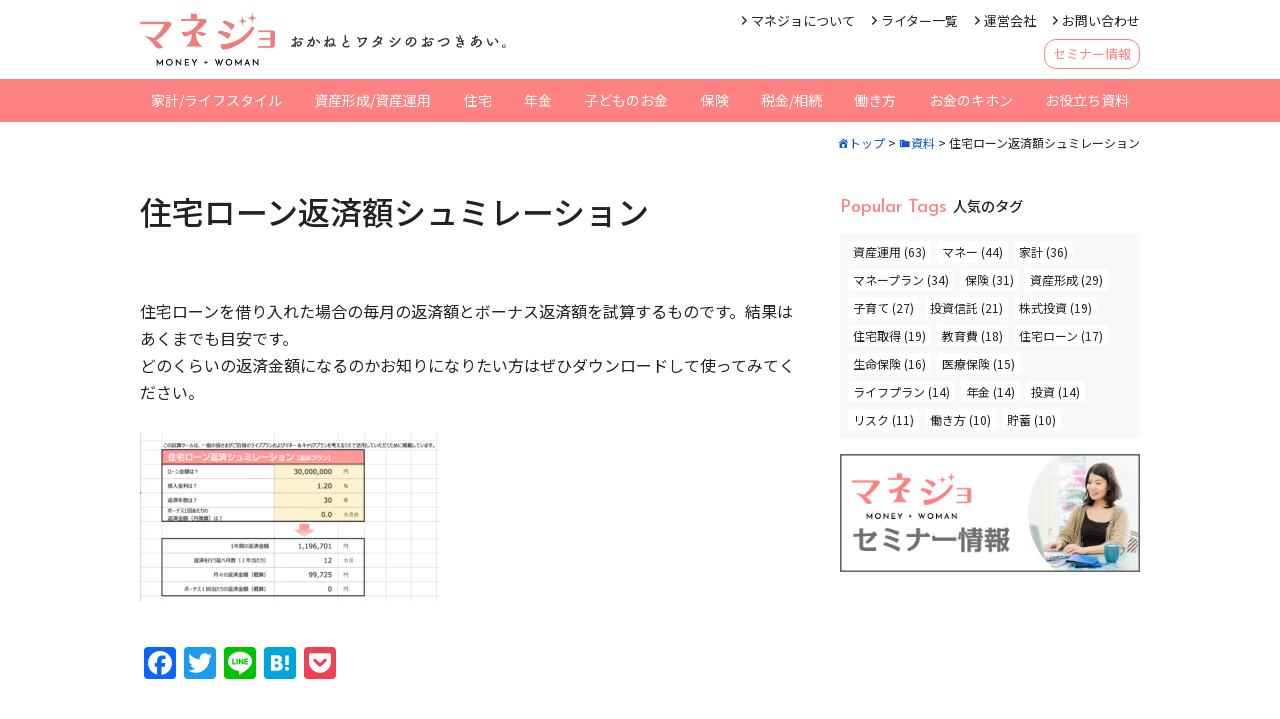

--- FILE ---
content_type: text/html; charset=UTF-8
request_url: https://money-jo.com/document/document-1278/
body_size: 55718
content:
<!DOCTYPE html>
<html lang="ja" prefix="og: http://ogp.me/ns#">
<head prefix="og:http://ogp.me/ns# fb: http://ogp.me/ns/fb# article: http://ogp.me/ns/article#">
<meta charset="UTF-8">
<meta name="viewport" content="width=device-width, maximum-scale=1.0, user-scalable=yes">
<meta name="keywords" content="資料" />
<meta name="description" content="&nbsp;住宅ローンを借り入れた場合の毎月の返済額とボーナス返済額を試算するものです。結果はあくまでも目安です。どのくらいの返済金額になるのかお知りになりたい方はぜひダウンロードして使ってみてください。  " />
<meta property="og:type" content="article" />
<meta property="og:locale" content="ja_JP" />
<meta property="og:url" content="https://money-jo.com/document/document-1278/" />
<meta property="og:title" content="住宅ローン返済額シュミレーション" />
<meta property="og:description" content="&nbsp;住宅ローンを借り入れた場合の毎月の返済額とボーナス返済額を試算するものです。結果はあくまでも目安です。どのくらいの返済金額になるのかお知りになりたい方はぜひダウンロードして使ってみてください。  " />
<meta property="og:site_name" content="マネジョ" />
<meta name="twitter:text:title" content="住宅ローン返済額シュミレーション" />
<meta name="twitter:card" content="summary_large_image">
<meta property="og:image" content="https://money-jo.com/wp/wp-content/uploads/2020/09/1258330-3.png" />
<meta name="twitter:image" content="https://money-jo.com/wp/wp-content/uploads/2020/09/1258330-3.png">
<link rel="profile" href="http://gmpg.org/xfn/11">
<link rel="pingback" href="https://money-jo.com/wp/xmlrpc.php">
<title>住宅ローン返済額シュミレーション | マネジョ</title>
<meta name='robots' content='max-image-preview:large' />
<link rel='dns-prefetch' href='//static.addtoany.com' />
<link rel="alternate" type="application/rss+xml" title="マネジョ &raquo; フィード" href="https://money-jo.com/feed/" />
<link rel="alternate" type="application/rss+xml" title="マネジョ &raquo; コメントフィード" href="https://money-jo.com/comments/feed/" />
<link rel="alternate" type="application/rss+xml" title="マネジョ &raquo; 住宅ローン返済額シュミレーション のコメントのフィード" href="https://money-jo.com/document/document-1278/feed/" />
<script type="text/javascript">
/* <![CDATA[ */
window._wpemojiSettings = {"baseUrl":"https:\/\/s.w.org\/images\/core\/emoji\/14.0.0\/72x72\/","ext":".png","svgUrl":"https:\/\/s.w.org\/images\/core\/emoji\/14.0.0\/svg\/","svgExt":".svg","source":{"concatemoji":"https:\/\/money-jo.com\/wp\/wp-includes\/js\/wp-emoji-release.min.js?ver=6.4.7"}};
/*! This file is auto-generated */
!function(i,n){var o,s,e;function c(e){try{var t={supportTests:e,timestamp:(new Date).valueOf()};sessionStorage.setItem(o,JSON.stringify(t))}catch(e){}}function p(e,t,n){e.clearRect(0,0,e.canvas.width,e.canvas.height),e.fillText(t,0,0);var t=new Uint32Array(e.getImageData(0,0,e.canvas.width,e.canvas.height).data),r=(e.clearRect(0,0,e.canvas.width,e.canvas.height),e.fillText(n,0,0),new Uint32Array(e.getImageData(0,0,e.canvas.width,e.canvas.height).data));return t.every(function(e,t){return e===r[t]})}function u(e,t,n){switch(t){case"flag":return n(e,"\ud83c\udff3\ufe0f\u200d\u26a7\ufe0f","\ud83c\udff3\ufe0f\u200b\u26a7\ufe0f")?!1:!n(e,"\ud83c\uddfa\ud83c\uddf3","\ud83c\uddfa\u200b\ud83c\uddf3")&&!n(e,"\ud83c\udff4\udb40\udc67\udb40\udc62\udb40\udc65\udb40\udc6e\udb40\udc67\udb40\udc7f","\ud83c\udff4\u200b\udb40\udc67\u200b\udb40\udc62\u200b\udb40\udc65\u200b\udb40\udc6e\u200b\udb40\udc67\u200b\udb40\udc7f");case"emoji":return!n(e,"\ud83e\udef1\ud83c\udffb\u200d\ud83e\udef2\ud83c\udfff","\ud83e\udef1\ud83c\udffb\u200b\ud83e\udef2\ud83c\udfff")}return!1}function f(e,t,n){var r="undefined"!=typeof WorkerGlobalScope&&self instanceof WorkerGlobalScope?new OffscreenCanvas(300,150):i.createElement("canvas"),a=r.getContext("2d",{willReadFrequently:!0}),o=(a.textBaseline="top",a.font="600 32px Arial",{});return e.forEach(function(e){o[e]=t(a,e,n)}),o}function t(e){var t=i.createElement("script");t.src=e,t.defer=!0,i.head.appendChild(t)}"undefined"!=typeof Promise&&(o="wpEmojiSettingsSupports",s=["flag","emoji"],n.supports={everything:!0,everythingExceptFlag:!0},e=new Promise(function(e){i.addEventListener("DOMContentLoaded",e,{once:!0})}),new Promise(function(t){var n=function(){try{var e=JSON.parse(sessionStorage.getItem(o));if("object"==typeof e&&"number"==typeof e.timestamp&&(new Date).valueOf()<e.timestamp+604800&&"object"==typeof e.supportTests)return e.supportTests}catch(e){}return null}();if(!n){if("undefined"!=typeof Worker&&"undefined"!=typeof OffscreenCanvas&&"undefined"!=typeof URL&&URL.createObjectURL&&"undefined"!=typeof Blob)try{var e="postMessage("+f.toString()+"("+[JSON.stringify(s),u.toString(),p.toString()].join(",")+"));",r=new Blob([e],{type:"text/javascript"}),a=new Worker(URL.createObjectURL(r),{name:"wpTestEmojiSupports"});return void(a.onmessage=function(e){c(n=e.data),a.terminate(),t(n)})}catch(e){}c(n=f(s,u,p))}t(n)}).then(function(e){for(var t in e)n.supports[t]=e[t],n.supports.everything=n.supports.everything&&n.supports[t],"flag"!==t&&(n.supports.everythingExceptFlag=n.supports.everythingExceptFlag&&n.supports[t]);n.supports.everythingExceptFlag=n.supports.everythingExceptFlag&&!n.supports.flag,n.DOMReady=!1,n.readyCallback=function(){n.DOMReady=!0}}).then(function(){return e}).then(function(){var e;n.supports.everything||(n.readyCallback(),(e=n.source||{}).concatemoji?t(e.concatemoji):e.wpemoji&&e.twemoji&&(t(e.twemoji),t(e.wpemoji)))}))}((window,document),window._wpemojiSettings);
/* ]]> */
</script>
<style id='wp-emoji-styles-inline-css' type='text/css'>

	img.wp-smiley, img.emoji {
		display: inline !important;
		border: none !important;
		box-shadow: none !important;
		height: 1em !important;
		width: 1em !important;
		margin: 0 0.07em !important;
		vertical-align: -0.1em !important;
		background: none !important;
		padding: 0 !important;
	}
</style>
<link rel='stylesheet' id='wp-block-library-css' href='https://money-jo.com/wp/wp-includes/css/dist/block-library/style.min.css?ver=6.4.7' type='text/css' media='all' />
<style id='classic-theme-styles-inline-css' type='text/css'>
/*! This file is auto-generated */
.wp-block-button__link{color:#fff;background-color:#32373c;border-radius:9999px;box-shadow:none;text-decoration:none;padding:calc(.667em + 2px) calc(1.333em + 2px);font-size:1.125em}.wp-block-file__button{background:#32373c;color:#fff;text-decoration:none}
</style>
<style id='global-styles-inline-css' type='text/css'>
body{--wp--preset--color--black: #000;--wp--preset--color--cyan-bluish-gray: #abb8c3;--wp--preset--color--white: #FFF;--wp--preset--color--pale-pink: #f78da7;--wp--preset--color--vivid-red: #cf2e2e;--wp--preset--color--luminous-vivid-orange: #ff6900;--wp--preset--color--luminous-vivid-amber: #fcb900;--wp--preset--color--light-green-cyan: #7bdcb5;--wp--preset--color--vivid-green-cyan: #00d084;--wp--preset--color--pale-cyan-blue: #8ed1fc;--wp--preset--color--vivid-cyan-blue: #0693e3;--wp--preset--color--vivid-purple: #9b51e0;--wp--preset--color--primary: #59b200;--wp--preset--color--secondary: #ff9524;--wp--preset--color--dark-gray: #999;--wp--preset--color--light-gray: #EEE;--wp--preset--gradient--vivid-cyan-blue-to-vivid-purple: linear-gradient(135deg,rgba(6,147,227,1) 0%,rgb(155,81,224) 100%);--wp--preset--gradient--light-green-cyan-to-vivid-green-cyan: linear-gradient(135deg,rgb(122,220,180) 0%,rgb(0,208,130) 100%);--wp--preset--gradient--luminous-vivid-amber-to-luminous-vivid-orange: linear-gradient(135deg,rgba(252,185,0,1) 0%,rgba(255,105,0,1) 100%);--wp--preset--gradient--luminous-vivid-orange-to-vivid-red: linear-gradient(135deg,rgba(255,105,0,1) 0%,rgb(207,46,46) 100%);--wp--preset--gradient--very-light-gray-to-cyan-bluish-gray: linear-gradient(135deg,rgb(238,238,238) 0%,rgb(169,184,195) 100%);--wp--preset--gradient--cool-to-warm-spectrum: linear-gradient(135deg,rgb(74,234,220) 0%,rgb(151,120,209) 20%,rgb(207,42,186) 40%,rgb(238,44,130) 60%,rgb(251,105,98) 80%,rgb(254,248,76) 100%);--wp--preset--gradient--blush-light-purple: linear-gradient(135deg,rgb(255,206,236) 0%,rgb(152,150,240) 100%);--wp--preset--gradient--blush-bordeaux: linear-gradient(135deg,rgb(254,205,165) 0%,rgb(254,45,45) 50%,rgb(107,0,62) 100%);--wp--preset--gradient--luminous-dusk: linear-gradient(135deg,rgb(255,203,112) 0%,rgb(199,81,192) 50%,rgb(65,88,208) 100%);--wp--preset--gradient--pale-ocean: linear-gradient(135deg,rgb(255,245,203) 0%,rgb(182,227,212) 50%,rgb(51,167,181) 100%);--wp--preset--gradient--electric-grass: linear-gradient(135deg,rgb(202,248,128) 0%,rgb(113,206,126) 100%);--wp--preset--gradient--midnight: linear-gradient(135deg,rgb(2,3,129) 0%,rgb(40,116,252) 100%);--wp--preset--font-size--small: 14px;--wp--preset--font-size--medium: 20px;--wp--preset--font-size--large: 24px;--wp--preset--font-size--x-large: 42px;--wp--preset--font-size--normal: 16px;--wp--preset--font-size--huge: 36px;--wp--preset--spacing--20: 0.44rem;--wp--preset--spacing--30: 0.67rem;--wp--preset--spacing--40: 1rem;--wp--preset--spacing--50: 1.5rem;--wp--preset--spacing--60: 2.25rem;--wp--preset--spacing--70: 3.38rem;--wp--preset--spacing--80: 5.06rem;--wp--preset--shadow--natural: 6px 6px 9px rgba(0, 0, 0, 0.2);--wp--preset--shadow--deep: 12px 12px 50px rgba(0, 0, 0, 0.4);--wp--preset--shadow--sharp: 6px 6px 0px rgba(0, 0, 0, 0.2);--wp--preset--shadow--outlined: 6px 6px 0px -3px rgba(255, 255, 255, 1), 6px 6px rgba(0, 0, 0, 1);--wp--preset--shadow--crisp: 6px 6px 0px rgba(0, 0, 0, 1);}:where(.is-layout-flex){gap: 0.5em;}:where(.is-layout-grid){gap: 0.5em;}body .is-layout-flow > .alignleft{float: left;margin-inline-start: 0;margin-inline-end: 2em;}body .is-layout-flow > .alignright{float: right;margin-inline-start: 2em;margin-inline-end: 0;}body .is-layout-flow > .aligncenter{margin-left: auto !important;margin-right: auto !important;}body .is-layout-constrained > .alignleft{float: left;margin-inline-start: 0;margin-inline-end: 2em;}body .is-layout-constrained > .alignright{float: right;margin-inline-start: 2em;margin-inline-end: 0;}body .is-layout-constrained > .aligncenter{margin-left: auto !important;margin-right: auto !important;}body .is-layout-constrained > :where(:not(.alignleft):not(.alignright):not(.alignfull)){max-width: var(--wp--style--global--content-size);margin-left: auto !important;margin-right: auto !important;}body .is-layout-constrained > .alignwide{max-width: var(--wp--style--global--wide-size);}body .is-layout-flex{display: flex;}body .is-layout-flex{flex-wrap: wrap;align-items: center;}body .is-layout-flex > *{margin: 0;}body .is-layout-grid{display: grid;}body .is-layout-grid > *{margin: 0;}:where(.wp-block-columns.is-layout-flex){gap: 2em;}:where(.wp-block-columns.is-layout-grid){gap: 2em;}:where(.wp-block-post-template.is-layout-flex){gap: 1.25em;}:where(.wp-block-post-template.is-layout-grid){gap: 1.25em;}.has-black-color{color: var(--wp--preset--color--black) !important;}.has-cyan-bluish-gray-color{color: var(--wp--preset--color--cyan-bluish-gray) !important;}.has-white-color{color: var(--wp--preset--color--white) !important;}.has-pale-pink-color{color: var(--wp--preset--color--pale-pink) !important;}.has-vivid-red-color{color: var(--wp--preset--color--vivid-red) !important;}.has-luminous-vivid-orange-color{color: var(--wp--preset--color--luminous-vivid-orange) !important;}.has-luminous-vivid-amber-color{color: var(--wp--preset--color--luminous-vivid-amber) !important;}.has-light-green-cyan-color{color: var(--wp--preset--color--light-green-cyan) !important;}.has-vivid-green-cyan-color{color: var(--wp--preset--color--vivid-green-cyan) !important;}.has-pale-cyan-blue-color{color: var(--wp--preset--color--pale-cyan-blue) !important;}.has-vivid-cyan-blue-color{color: var(--wp--preset--color--vivid-cyan-blue) !important;}.has-vivid-purple-color{color: var(--wp--preset--color--vivid-purple) !important;}.has-black-background-color{background-color: var(--wp--preset--color--black) !important;}.has-cyan-bluish-gray-background-color{background-color: var(--wp--preset--color--cyan-bluish-gray) !important;}.has-white-background-color{background-color: var(--wp--preset--color--white) !important;}.has-pale-pink-background-color{background-color: var(--wp--preset--color--pale-pink) !important;}.has-vivid-red-background-color{background-color: var(--wp--preset--color--vivid-red) !important;}.has-luminous-vivid-orange-background-color{background-color: var(--wp--preset--color--luminous-vivid-orange) !important;}.has-luminous-vivid-amber-background-color{background-color: var(--wp--preset--color--luminous-vivid-amber) !important;}.has-light-green-cyan-background-color{background-color: var(--wp--preset--color--light-green-cyan) !important;}.has-vivid-green-cyan-background-color{background-color: var(--wp--preset--color--vivid-green-cyan) !important;}.has-pale-cyan-blue-background-color{background-color: var(--wp--preset--color--pale-cyan-blue) !important;}.has-vivid-cyan-blue-background-color{background-color: var(--wp--preset--color--vivid-cyan-blue) !important;}.has-vivid-purple-background-color{background-color: var(--wp--preset--color--vivid-purple) !important;}.has-black-border-color{border-color: var(--wp--preset--color--black) !important;}.has-cyan-bluish-gray-border-color{border-color: var(--wp--preset--color--cyan-bluish-gray) !important;}.has-white-border-color{border-color: var(--wp--preset--color--white) !important;}.has-pale-pink-border-color{border-color: var(--wp--preset--color--pale-pink) !important;}.has-vivid-red-border-color{border-color: var(--wp--preset--color--vivid-red) !important;}.has-luminous-vivid-orange-border-color{border-color: var(--wp--preset--color--luminous-vivid-orange) !important;}.has-luminous-vivid-amber-border-color{border-color: var(--wp--preset--color--luminous-vivid-amber) !important;}.has-light-green-cyan-border-color{border-color: var(--wp--preset--color--light-green-cyan) !important;}.has-vivid-green-cyan-border-color{border-color: var(--wp--preset--color--vivid-green-cyan) !important;}.has-pale-cyan-blue-border-color{border-color: var(--wp--preset--color--pale-cyan-blue) !important;}.has-vivid-cyan-blue-border-color{border-color: var(--wp--preset--color--vivid-cyan-blue) !important;}.has-vivid-purple-border-color{border-color: var(--wp--preset--color--vivid-purple) !important;}.has-vivid-cyan-blue-to-vivid-purple-gradient-background{background: var(--wp--preset--gradient--vivid-cyan-blue-to-vivid-purple) !important;}.has-light-green-cyan-to-vivid-green-cyan-gradient-background{background: var(--wp--preset--gradient--light-green-cyan-to-vivid-green-cyan) !important;}.has-luminous-vivid-amber-to-luminous-vivid-orange-gradient-background{background: var(--wp--preset--gradient--luminous-vivid-amber-to-luminous-vivid-orange) !important;}.has-luminous-vivid-orange-to-vivid-red-gradient-background{background: var(--wp--preset--gradient--luminous-vivid-orange-to-vivid-red) !important;}.has-very-light-gray-to-cyan-bluish-gray-gradient-background{background: var(--wp--preset--gradient--very-light-gray-to-cyan-bluish-gray) !important;}.has-cool-to-warm-spectrum-gradient-background{background: var(--wp--preset--gradient--cool-to-warm-spectrum) !important;}.has-blush-light-purple-gradient-background{background: var(--wp--preset--gradient--blush-light-purple) !important;}.has-blush-bordeaux-gradient-background{background: var(--wp--preset--gradient--blush-bordeaux) !important;}.has-luminous-dusk-gradient-background{background: var(--wp--preset--gradient--luminous-dusk) !important;}.has-pale-ocean-gradient-background{background: var(--wp--preset--gradient--pale-ocean) !important;}.has-electric-grass-gradient-background{background: var(--wp--preset--gradient--electric-grass) !important;}.has-midnight-gradient-background{background: var(--wp--preset--gradient--midnight) !important;}.has-small-font-size{font-size: var(--wp--preset--font-size--small) !important;}.has-medium-font-size{font-size: var(--wp--preset--font-size--medium) !important;}.has-large-font-size{font-size: var(--wp--preset--font-size--large) !important;}.has-x-large-font-size{font-size: var(--wp--preset--font-size--x-large) !important;}
.wp-block-navigation a:where(:not(.wp-element-button)){color: inherit;}
:where(.wp-block-post-template.is-layout-flex){gap: 1.25em;}:where(.wp-block-post-template.is-layout-grid){gap: 1.25em;}
:where(.wp-block-columns.is-layout-flex){gap: 2em;}:where(.wp-block-columns.is-layout-grid){gap: 2em;}
.wp-block-pullquote{font-size: 1.5em;line-height: 1.6;}
</style>
<link rel='stylesheet' id='fancybox-css' href='https://money-jo.com/wp/wp-content/plugins/easy-fancybox/fancybox/1.5.4/jquery.fancybox.min.css?ver=6.4.7' type='text/css' media='screen' />
<link rel='stylesheet' id='tablepress-default-css' href='https://money-jo.com/wp/wp-content/plugins/tablepress/css/build/default.css?ver=2.2.5' type='text/css' media='all' />
<link rel='stylesheet' id='addtoany-css' href='https://money-jo.com/wp/wp-content/plugins/add-to-any/addtoany.min.css?ver=1.16' type='text/css' media='all' />
<link rel='stylesheet' id='dashicons-css' href='https://money-jo.com/wp/wp-includes/css/dashicons.min.css?ver=6.4.7' type='text/css' media='all' />
<script type="text/javascript" id="addtoany-core-js-before">
/* <![CDATA[ */
window.a2a_config=window.a2a_config||{};a2a_config.callbacks=[];a2a_config.overlays=[];a2a_config.templates={};a2a_localize = {
	Share: "共有",
	Save: "ブックマーク",
	Subscribe: "購読",
	Email: "メール",
	Bookmark: "ブックマーク",
	ShowAll: "すべて表示する",
	ShowLess: "小さく表示する",
	FindServices: "サービスを探す",
	FindAnyServiceToAddTo: "追加するサービスを今すぐ探す",
	PoweredBy: "Powered by",
	ShareViaEmail: "メールでシェアする",
	SubscribeViaEmail: "メールで購読する",
	BookmarkInYourBrowser: "ブラウザにブックマーク",
	BookmarkInstructions: "このページをブックマークするには、 Ctrl+D または \u2318+D を押下。",
	AddToYourFavorites: "お気に入りに追加",
	SendFromWebOrProgram: "任意のメールアドレスまたはメールプログラムから送信",
	EmailProgram: "メールプログラム",
	More: "詳細&#8230;",
	ThanksForSharing: "共有ありがとうございます !",
	ThanksForFollowing: "フォローありがとうございます !"
};
/* ]]> */
</script>
<script type="text/javascript" async src="https://static.addtoany.com/menu/page.js" id="addtoany-core-js"></script>
<script type="text/javascript" src="https://money-jo.com/wp/wp-content/themes/P2/js/jquery/1.8.3/jquery.min.js?ver=1.8.3" id="jquery-js"></script>
<script type="text/javascript" async src="https://money-jo.com/wp/wp-content/plugins/add-to-any/addtoany.min.js?ver=1.1" id="addtoany-jquery-js"></script>
<script type="text/javascript" src="https://money-jo.com/wp/wp-content/themes/P2/js/toggle.js?ver=6.4.7" id="toggle-btn-js"></script>
<script type="text/javascript" src="https://money-jo.com/wp/wp-content/themes/P2/js/sidebar-fh.js?ver=6.4.7" id="sidebar_fh-js"></script>
<script type="text/javascript" src="https://money-jo.com/wp/wp-content/themes/P2/js/fadein.js?ver=6.4.7" id="totop-js"></script>
<script type="text/javascript" src="https://money-jo.com/wp/wp-content/themes/P2/js/doubletaptogo.js?ver=6.4.7" id="doubletaptogo-js"></script>
<script type="text/javascript" src="https://money-jo.com/wp/wp-content/themes/P2/js/infiniteslidev2.min.js?ver=6.4.7" id="infiniteslide-js"></script>
<script type="text/javascript" src="https://money-jo.com/wp/wp-content/themes/P2/js/smooth.js?ver=6.4.7" id="smooth-js"></script>
<link rel="https://api.w.org/" href="https://money-jo.com/wp-json/" /><link rel="alternate" type="application/json" href="https://money-jo.com/wp-json/wp/v2/document/1278" /><link rel="EditURI" type="application/rsd+xml" title="RSD" href="https://money-jo.com/wp/xmlrpc.php?rsd" />
<link rel="canonical" href="https://money-jo.com/document/document-1278/" />
<link rel='shortlink' href='https://money-jo.com/?p=1278' />
<link rel="alternate" type="application/json+oembed" href="https://money-jo.com/wp-json/oembed/1.0/embed?url=https%3A%2F%2Fmoney-jo.com%2Fdocument%2Fdocument-1278%2F" />
<link rel="alternate" type="text/xml+oembed" href="https://money-jo.com/wp-json/oembed/1.0/embed?url=https%3A%2F%2Fmoney-jo.com%2Fdocument%2Fdocument-1278%2F&#038;format=xml" />
<link rel="icon" href="https://money-jo.com/wp/wp-content/uploads/2020/09/cropped-favicon-32x32.png" sizes="32x32" />
<link rel="icon" href="https://money-jo.com/wp/wp-content/uploads/2020/09/cropped-favicon-192x192.png" sizes="192x192" />
<link rel="apple-touch-icon" href="https://money-jo.com/wp/wp-content/uploads/2020/09/cropped-favicon-180x180.png" />
<meta name="msapplication-TileImage" content="https://money-jo.com/wp/wp-content/uploads/2020/09/cropped-favicon-270x270.png" />
<link href="https://fonts.googleapis.com/css2?family=Josefin+Sans:wght@100;200;300;400;500;600;700&family=Noto+Sans+JP:wght@100;300;400;500;700;900&display=swap" rel="stylesheet">
<link rel="stylesheet" href="https://money-jo.com/wp/wp-content/themes/P2/common.css?1641279909" type="text/css" />
<link rel="stylesheet" href="https://money-jo.com/wp/wp-content/themes/P2/css/sub-menu.css?1591396800" type="text/css" />
<link rel="stylesheet" href="https://money-jo.com/wp/wp-content/themes/P2/css/mj-pink.css?1608625904" type="text/css" /><link rel="stylesheet" href="https://money-jo.com/wp/wp-content/themes/P2/style.css?1597924013" type="text/css" />
<link rel="stylesheet" href="https://money-jo.com/wp/wp-content/themes/P2/css/print.css?1539333300" type="text/css" media="print" />
<style>
.disabled, .disabled a, .link-disabled, .link-disabled a, .link-tel, .link-tel a, .tel-link, .tel-link a, .link-phone, .link-phone a	{
	pointer-events: none;
}
</style>
<link rel="stylesheet" href="https://money-jo.com/wp/wp-content/themes/P2/js/remodal.css?1577854920" type="text/css" />
<link rel="stylesheet" href="https://money-jo.com/wp/wp-content/themes/P2/js/remodal-default-theme.css?1577854920" type="text/css" />
<script src="https://money-jo.com/wp/wp-content/themes/P2/js/remodal.min.js"></script>
<script type="text/javascript">
jQuery(function( $ ){
	jQuery( 'input[name="zip2"]' ).keyup( function( e ){
		AjaxZip3.zip2addr( 'zip1','zip2','address1','address2' );
	})
});
</script>
<script>
jQuery(function(){
	jQuery( '.infiniteslide' ).infiniteslide({
		'speed': 25,
		'pauseonhover': true,
		'responsive': true
	});
});
</script>
<!-- Google tag (gtag.js) -->
<script async src="https://www.googletagmanager.com/gtag/js?id=G-L142DJY2HB"></script>
<script>
  window.dataLayer = window.dataLayer || [];
  function gtag(){dataLayer.push(arguments);}
  gtag('js', new Date());
  gtag('config', 'G-L142DJY2HB');
</script></head>
<body class="document-template-default single single-document postid-1278 wp-embed-responsive not-mobile no-sidebar-fh lax">
<div id="page" class="page-posttype page-posttype-document page-posttype-single page-posttype-document-single not-page hfeed site">

	<div id="header-container" class="container have-logo nav-height-m">

		<header id="masthead" class="site-header">

						<div id="header-logo-wrap"><div class="inner">
								<div id="header-logo">
					<aside id="text-4" class="headerWidget widget_text">			<div class="textwidget"><a class="wp-root" href="https://money-jo.com"><img decoding="async" class="alignnone wp-image-574 size-full" src="https://money-jo.com/wp/wp-content/uploads/2020/08/logo-1.png" alt="logo" width="269" height="105" /><span class="wp-root-text"><img decoding="async" src="https://money-jo.com/wp/wp-content/uploads/2020/08/wp-root-text.png" alt="おかねとワタシのおつきあい。" width="426" height="26" class="alignnone size-full wp-image-738" srcset="https://money-jo.com/wp/wp-content/uploads/2020/08/wp-root-text.png 426w, https://money-jo.com/wp/wp-content/uploads/2020/08/wp-root-text-300x18.png 300w" sizes="(max-width: 426px) 100vw, 426px" /></span></a>
</div>
		</aside>				</div>
												<div id="header-option">
									<div id="header-option1" class="header-option-child">
						<aside id="nav_menu-2" class="headerWidget widget_nav_menu"><div class="menu-utility-container"><ul id="menu-utility" class="menu"><li id="menu-item-570" class="menu-item menu-item-type-post_type menu-item-object-page menu-item-570"><a href="https://money-jo.com/about/">マネジョについて<span class="menu-item-attribution"></span></a></li>
<li id="menu-item-1189" class="menu-item menu-item-type-post_type menu-item-object-page menu-item-1189"><a href="https://money-jo.com/writers/">ライター一覧<span class="menu-item-attribution"></span></a></li>
<li id="menu-item-571" class="menu-item menu-item-type-post_type menu-item-object-page menu-item-571"><a href="https://money-jo.com/company/">運営会社<span class="menu-item-attribution"></span></a></li>
<li id="menu-item-572" class="menu-item menu-item-type-post_type menu-item-object-page menu-item-572"><a href="https://money-jo.com/contact/">お問い合わせ<span class="menu-item-attribution"></span></a></li>
</ul></div></aside><aside id="text-10" class="headerWidget widget_text">			<div class="textwidget"><ul>
<li><a class="link-cc" href="/seminar/" rel="noopener">セミナー情報</a></li>
</ul>
</div>
		</aside>					</div>
												</div>
							</div></div>
			

<script>
jQuery( function(){
	jQuery( '#menu-main li:has(ul)' ).doubleTapToGo();
});
</script>

			<div id="navbar" class="navbar nav no-navigation-logo">


				<nav id="site-navigation" class="navigation main-navigation hide-submenu" role="navigation">
										<div id="navigation-menu" class="menu-main-container"><ul id="menu-main" class="menu nav-menu flex-container"><li id="menu-item-534" class="menu-item menu-item-type-taxonomy menu-item-object-category menu-item-534"><a href="https://money-jo.com/category/household/">家計/ライフスタイル<span class="menu-item-attribution"></span></a></li>
<li id="menu-item-535" class="menu-item menu-item-type-taxonomy menu-item-object-category menu-item-535"><a href="https://money-jo.com/category/asset-formation/">資産形成/資産運用<span class="menu-item-attribution"></span></a></li>
<li id="menu-item-536" class="menu-item menu-item-type-taxonomy menu-item-object-category menu-item-536"><a href="https://money-jo.com/category/housing/">住宅<span class="menu-item-attribution"></span></a></li>
<li id="menu-item-537" class="menu-item menu-item-type-taxonomy menu-item-object-category menu-item-537"><a href="https://money-jo.com/category/pension/">年金<span class="menu-item-attribution"></span></a></li>
<li id="menu-item-538" class="menu-item menu-item-type-taxonomy menu-item-object-category menu-item-538"><a href="https://money-jo.com/category/child-money/">子どものお金<span class="menu-item-attribution"></span></a></li>
<li id="menu-item-539" class="menu-item menu-item-type-taxonomy menu-item-object-category menu-item-539"><a href="https://money-jo.com/category/insurance/">保険<span class="menu-item-attribution"></span></a></li>
<li id="menu-item-540" class="menu-item menu-item-type-taxonomy menu-item-object-category menu-item-540"><a href="https://money-jo.com/category/tax/">税金/相続<span class="menu-item-attribution"></span></a></li>
<li id="menu-item-541" class="menu-item menu-item-type-taxonomy menu-item-object-category menu-item-541"><a href="https://money-jo.com/category/way-of-working/">働き方<span class="menu-item-attribution"></span></a></li>
<li id="menu-item-2319" class="menu-item menu-item-type-taxonomy menu-item-object-category menu-item-2319"><a href="https://money-jo.com/category/basic/">お金のキホン<span class="menu-item-attribution"></span></a></li>
<li id="menu-item-1185" class="menu-item menu-item-type-custom menu-item-object-custom menu-item-1185"><a href="/document/">お役立ち資料<span class="menu-item-attribution"></span></a></li>
</ul></div>
					
				</nav>

			</div>

<script>
jQuery(function() {

	jQuery( '#site-navigation-s .sub-menu' ).before( '<button class="submenu-button">▼</button>' );

	var Accordion = function(el, multiple) {
		this.el = el || {};
		this.multiple = multiple || false;
		var links = this.el.find('.submenu-button');
		links.on('click', {el: this.el, multiple: this.multiple}, this.dropdown)
	}
	Accordion.prototype.dropdown = function(e) {
		var $el = e.data.el;
			$this = $(this),
			$next = $this.next();
		$next.slideToggle();
		$this.parent().toggleClass('close');
		if (!e.data.multiple) {
			$el.find('.sub-menu').not($next).slideUp().parent().removeClass('close');
		};
	}
	var accordion = new Accordion($('#site-navigation-s .nav-menu'), false);
});
</script>
<div id="navbar-s" class="navbar smenu-right-slide">

								<div id="header-logo-s" class="logo-s-absolute">
					<div id="widget-header-logo-s">
					<aside id="text-4" class="headerWidget widget_text">			<div class="textwidget"><a class="wp-root" href="https://money-jo.com"><img decoding="async" class="alignnone wp-image-574 size-full" src="https://money-jo.com/wp/wp-content/uploads/2020/08/logo-1.png" alt="logo" width="269" height="105" /><span class="wp-root-text"><img decoding="async" src="https://money-jo.com/wp/wp-content/uploads/2020/08/wp-root-text.png" alt="おかねとワタシのおつきあい。" width="426" height="26" class="alignnone size-full wp-image-738" srcset="https://money-jo.com/wp/wp-content/uploads/2020/08/wp-root-text.png 426w, https://money-jo.com/wp/wp-content/uploads/2020/08/wp-root-text-300x18.png 300w" sizes="(max-width: 426px) 100vw, 426px" /></span></a>
</div>
		</aside>					</div>
										<div id="header-option">
											<div id="header-option1" class="header-option-child">
							<aside id="nav_menu-2" class="headerWidget widget_nav_menu"><div class="menu-utility-container"><ul id="menu-utility-1" class="menu"><li class="menu-item menu-item-type-post_type menu-item-object-page menu-item-570"><a href="https://money-jo.com/about/">マネジョについて<span class="menu-item-attribution"></span></a></li>
<li class="menu-item menu-item-type-post_type menu-item-object-page menu-item-1189"><a href="https://money-jo.com/writers/">ライター一覧<span class="menu-item-attribution"></span></a></li>
<li class="menu-item menu-item-type-post_type menu-item-object-page menu-item-571"><a href="https://money-jo.com/company/">運営会社<span class="menu-item-attribution"></span></a></li>
<li class="menu-item menu-item-type-post_type menu-item-object-page menu-item-572"><a href="https://money-jo.com/contact/">お問い合わせ<span class="menu-item-attribution"></span></a></li>
</ul></div></aside><aside id="text-10" class="headerWidget widget_text">			<div class="textwidget"><ul>
<li><a class="link-cc" href="/seminar/" rel="noopener">セミナー情報</a></li>
</ul>
</div>
		</aside>						</div>
															</div>
								</div>

				
				<nav id="site-navigation-s" class="navigation main-navigation hamburger-nav" role="navigation">
					<button type="button" id="hamburger-nav-toggle" class="hamburger-nav-toggle-btn close"></button>
<div id="navigation-menu-s" class="menu-responsive-container">
					<div class="menu-responsive-container"><ul id="menu-responsive" class="menu nav-menu hamburger-nav-list accordion"><li id="menu-item-562" class="menu-item menu-item-type-post_type menu-item-object-page menu-item-home menu-item-562"><a href="https://money-jo.com/">トップ<span class="menu-item-attribution"></span></a></li>
<li id="menu-item-561" class="click-event-none menu-item menu-item-type-custom menu-item-object-custom menu-item-has-children menu-item-561"><a>カテゴリー<span class="menu-item-attribution"></span></a>
<ul class="sub-menu">
	<li id="menu-item-552" class="menu-item menu-item-type-taxonomy menu-item-object-category menu-item-552"><a href="https://money-jo.com/category/household/">家計/ライフスタイル<span class="menu-item-attribution"></span></a></li>
	<li id="menu-item-553" class="menu-item menu-item-type-taxonomy menu-item-object-category menu-item-553"><a href="https://money-jo.com/category/asset-formation/">資産形成/資産運用<span class="menu-item-attribution"></span></a></li>
	<li id="menu-item-554" class="menu-item menu-item-type-taxonomy menu-item-object-category menu-item-554"><a href="https://money-jo.com/category/housing/">住宅<span class="menu-item-attribution"></span></a></li>
	<li id="menu-item-555" class="menu-item menu-item-type-taxonomy menu-item-object-category menu-item-555"><a href="https://money-jo.com/category/pension/">年金<span class="menu-item-attribution"></span></a></li>
	<li id="menu-item-556" class="menu-item menu-item-type-taxonomy menu-item-object-category menu-item-556"><a href="https://money-jo.com/category/child-money/">子どものお金<span class="menu-item-attribution"></span></a></li>
	<li id="menu-item-557" class="menu-item menu-item-type-taxonomy menu-item-object-category menu-item-557"><a href="https://money-jo.com/category/insurance/">保険<span class="menu-item-attribution"></span></a></li>
	<li id="menu-item-558" class="menu-item menu-item-type-taxonomy menu-item-object-category menu-item-558"><a href="https://money-jo.com/category/tax/">税金/相続<span class="menu-item-attribution"></span></a></li>
	<li id="menu-item-559" class="menu-item menu-item-type-taxonomy menu-item-object-category menu-item-559"><a href="https://money-jo.com/category/way-of-working/">働き方<span class="menu-item-attribution"></span></a></li>
	<li id="menu-item-2320" class="menu-item menu-item-type-taxonomy menu-item-object-category menu-item-2320"><a href="https://money-jo.com/category/basic/">お金のキホン<span class="menu-item-attribution"></span></a></li>
</ul>
</li>
<li id="menu-item-700" class="menu-item menu-item-type-custom menu-item-object-custom menu-item-700"><a href="/seminar/">セミナー情報<span class="menu-item-attribution"></span></a></li>
<li id="menu-item-1186" class="menu-item menu-item-type-custom menu-item-object-custom menu-item-1186"><a href="/document/">お役立ち資料<span class="menu-item-attribution"></span></a></li>
<li id="menu-item-564" class="menu-item menu-item-type-post_type menu-item-object-page menu-item-564"><a href="https://money-jo.com/about/">マネジョについて<span class="menu-item-attribution"></span></a></li>
<li id="menu-item-1191" class="menu-item menu-item-type-post_type menu-item-object-page menu-item-1191"><a href="https://money-jo.com/writers/">ライター一覧<span class="menu-item-attribution"></span></a></li>
<li id="menu-item-565" class="menu-item menu-item-type-post_type menu-item-object-page menu-item-565"><a href="https://money-jo.com/company/">運営会社<span class="menu-item-attribution"></span></a></li>
<li id="menu-item-563" class="menu-item menu-item-type-post_type menu-item-object-page menu-item-privacy-policy menu-item-563"><a rel="privacy-policy" href="https://money-jo.com/privacy-policy/">プライバシーポリシー<span class="menu-item-attribution"></span></a></li>
<li id="menu-item-568" class="menu-item menu-item-type-post_type menu-item-object-page menu-item-568"><a href="https://money-jo.com/contact/">お問い合わせ<span class="menu-item-attribution"></span></a></li>
</ul></div>
					</div>
				</nav>
					</div>
	

<div role="banner" id="banner" class="banner banner-absolute" style="display: none;">



	

	<div id="banner-option">
				<div id="banner-option2">
			<aside id="text-11" class="headerWidget widget_text"><p class="widget-title">スポンサーリンク</p>			<div class="textwidget"><p><script async src="https://pagead2.googlesyndication.com/pagead/js/adsbygoogle.js"></script><br />
<!-- サイドバー --><br />
<ins class="adsbygoogle" style="display: block;" data-ad-client="ca-pub-2683112763080783" data-ad-slot="6192152807" data-ad-format="auto" data-full-width-responsive="true"></ins><br />
<script>
     (adsbygoogle = window.adsbygoogle || []).push({});
</script></p>
</div>
		</aside>		</div>
		</div>

</div>
		</header>
	</div>

		<div class="page-type-title-container"><div class="inner">
				<h1 class="page-type-title page-title">
	<span class="page-type-title-icon dashicons dashicons-tag"></span>
<span class="page-language page-type-title-page-language">
	<span class="page-type-title-body"><a href="https://money-jo.com/document/">資料</a></span></span>
		<span class="slug page-type-title-slug">document</span>
	</h1>
		</div></div>

<div id="location"><div class="inner">
			<div class="breadcrumbs" typeof="BreadcrumbList" vocab="http://schema.org/">
			<!-- Breadcrumb NavXT 7.3.0 -->
<span property="itemListElement" typeof="ListItem"><a property="item" typeof="WebPage" title="Go to マネジョ." href="https://money-jo.com" class="home" ><span property="name">トップ</span></a><meta property="position" content="1"></span> &gt; <span property="itemListElement" typeof="ListItem"><a property="item" typeof="WebPage" title="資料へ移動する" href="https://money-jo.com/document/" class="archive post-document-archive" ><span property="name">資料</span></a><meta property="position" content="2"></span> &gt; <span property="itemListElement" typeof="ListItem"><span property="name" class="post post-document current-item">住宅ローン返済額シュミレーション</span><meta property="url" content="https://money-jo.com/document/document-1278/"><meta property="position" content="3"></span>		</div>
	</div></div>


<div id="main" class="site-main site-main-no-sidebar">

	<div id="primary" class="content-area">


	<div id="content" class="site-content" role="main">

<article id="post-1278" class="article-single article-single-cpt"><div class="inner">

	<div class="main-area">

<div class="entry-header-wrap content-body-true">
		<div class="entry-header-container main-header-container singular-header-container">
		<div class="entry-header main-header singular-header">
			<h1 class="entry-title main-title singular-title">住宅ローン返済額シュミレーション</h1>
			<div class="entry-meta entry-data date-display-false">
	<p class="date date-published"><time class="published" datetime="2020-09-01">2020.09.01</time></p>
	<p class="date date-updated" style="display: none;"><time class="updated" datetime="2020-09-16">2020.09.16</time>更新</p>
</div>					</div>
	</div>
	</div>

<div class="entry-content-wrap">
	<div class="entry-content entry-content-main">
				<div class="entry-body clear">
			<div class="m-hdr1">
<div class="m-hdr1-lead">
<p>&nbsp;</p>
</div>
</div>
<form id="mainForm" action="https://simulation.netbk.co.jp/cgi/RnLoanSimulationScreenChanges.cgi" method="POST" name="mainForm">
<div class="m-clrbtn-box1">住宅ローンを借り入れた場合の毎月の返済額とボーナス返済額を試算するものです。結果はあくまでも目安です。</div>
<div>どのくらいの返済金額になるのかお知りになりたい方はぜひダウンロードして使ってみてください。</div>
<div> </div>
<div><img fetchpriority="high" decoding="async" class="alignnone size-medium wp-image-1312" src="https://money-jo.com/wp/wp-content/uploads/2020/09/0b6516f80c9e23fab23c8a879e73eb3d-300x169.png" alt="" width="300" height="169" srcset="https://money-jo.com/wp/wp-content/uploads/2020/09/0b6516f80c9e23fab23c8a879e73eb3d-300x169.png 300w, https://money-jo.com/wp/wp-content/uploads/2020/09/0b6516f80c9e23fab23c8a879e73eb3d-1024x576.png 1024w, https://money-jo.com/wp/wp-content/uploads/2020/09/0b6516f80c9e23fab23c8a879e73eb3d-768x432.png 768w, https://money-jo.com/wp/wp-content/uploads/2020/09/0b6516f80c9e23fab23c8a879e73eb3d-1536x864.png 1536w, https://money-jo.com/wp/wp-content/uploads/2020/09/0b6516f80c9e23fab23c8a879e73eb3d-2048x1152.png 2048w, https://money-jo.com/wp/wp-content/uploads/2020/09/0b6516f80c9e23fab23c8a879e73eb3d-560x315.png 560w, https://money-jo.com/wp/wp-content/uploads/2020/09/0b6516f80c9e23fab23c8a879e73eb3d-1000x563.png 1000w" sizes="(max-width: 300px) 100vw, 300px" /></div>
<div> </div>
</form>
<div class="addtoany_share_save_container addtoany_content addtoany_content_bottom"><div class="a2a_kit a2a_kit_size_32 addtoany_list" data-a2a-url="https://money-jo.com/document/document-1278/" data-a2a-title="住宅ローン返済額シュミレーション"><a class="a2a_button_facebook" href="https://www.addtoany.com/add_to/facebook?linkurl=https%3A%2F%2Fmoney-jo.com%2Fdocument%2Fdocument-1278%2F&amp;linkname=%E4%BD%8F%E5%AE%85%E3%83%AD%E3%83%BC%E3%83%B3%E8%BF%94%E6%B8%88%E9%A1%8D%E3%82%B7%E3%83%A5%E3%83%9F%E3%83%AC%E3%83%BC%E3%82%B7%E3%83%A7%E3%83%B3" title="Facebook" rel="nofollow noopener" target="_blank"></a><a class="a2a_button_twitter" href="https://www.addtoany.com/add_to/twitter?linkurl=https%3A%2F%2Fmoney-jo.com%2Fdocument%2Fdocument-1278%2F&amp;linkname=%E4%BD%8F%E5%AE%85%E3%83%AD%E3%83%BC%E3%83%B3%E8%BF%94%E6%B8%88%E9%A1%8D%E3%82%B7%E3%83%A5%E3%83%9F%E3%83%AC%E3%83%BC%E3%82%B7%E3%83%A7%E3%83%B3" title="Twitter" rel="nofollow noopener" target="_blank"></a><a class="a2a_button_line" href="https://www.addtoany.com/add_to/line?linkurl=https%3A%2F%2Fmoney-jo.com%2Fdocument%2Fdocument-1278%2F&amp;linkname=%E4%BD%8F%E5%AE%85%E3%83%AD%E3%83%BC%E3%83%B3%E8%BF%94%E6%B8%88%E9%A1%8D%E3%82%B7%E3%83%A5%E3%83%9F%E3%83%AC%E3%83%BC%E3%82%B7%E3%83%A7%E3%83%B3" title="Line" rel="nofollow noopener" target="_blank"></a><a class="a2a_button_hatena" href="https://www.addtoany.com/add_to/hatena?linkurl=https%3A%2F%2Fmoney-jo.com%2Fdocument%2Fdocument-1278%2F&amp;linkname=%E4%BD%8F%E5%AE%85%E3%83%AD%E3%83%BC%E3%83%B3%E8%BF%94%E6%B8%88%E9%A1%8D%E3%82%B7%E3%83%A5%E3%83%9F%E3%83%AC%E3%83%BC%E3%82%B7%E3%83%A7%E3%83%B3" title="Hatena" rel="nofollow noopener" target="_blank"></a><a class="a2a_button_pocket" href="https://www.addtoany.com/add_to/pocket?linkurl=https%3A%2F%2Fmoney-jo.com%2Fdocument%2Fdocument-1278%2F&amp;linkname=%E4%BD%8F%E5%AE%85%E3%83%AD%E3%83%BC%E3%83%B3%E8%BF%94%E6%B8%88%E9%A1%8D%E3%82%B7%E3%83%A5%E3%83%9F%E3%83%AC%E3%83%BC%E3%82%B7%E3%83%A7%E3%83%B3" title="Pocket" rel="nofollow noopener" target="_blank"></a><a class="a2a_button_facebook_like addtoany_special_service" data-layout="button" data-href="https://money-jo.com/document/document-1278/"></a></div></div>		</div>
		
<div class="cf-data cf-data-documentt">
	<div class="cf-data-content">
		<p class="btn-m"><a href="https://money-jo.com/contact-document/?post_id=1278">資料ダウンロード</a></p>
	</div>
</div>





	</div>
</div>


	</div>

	<div class="side-area">
		<aside id="text-7" class="widget widget_text">			<div class="textwidget"><h5 class="side-area-title"><span class="color-theme">Popular Tags</span> <span class="smaller">人気のタグ</span></h5>
<ul class='wp-tag-cloud' role='list'>
	<li><a href="https://money-jo.com/tag/%e8%b3%87%e7%94%a3%e9%81%8b%e7%94%a8/" class="tag-cloud-link tag-link-63 tag-link-position-1" style="font-size: 22px;" aria-label="資産運用 (63個の項目)">資産運用<span class="tag-link-count"> (63)</span></a></li>
	<li><a href="https://money-jo.com/tag/%e3%83%9e%e3%83%8d%e3%83%bc/" class="tag-cloud-link tag-link-77 tag-link-position-2" style="font-size: 19.090909090909px;" aria-label="マネー (44個の項目)">マネー<span class="tag-link-count"> (44)</span></a></li>
	<li><a href="https://money-jo.com/tag/%e5%ae%b6%e8%a8%88/" class="tag-cloud-link tag-link-60 tag-link-position-3" style="font-size: 17.636363636364px;" aria-label="家計 (36個の項目)">家計<span class="tag-link-count"> (36)</span></a></li>
	<li><a href="https://money-jo.com/tag/%e3%83%9e%e3%83%8d%e3%83%bc%e3%83%97%e3%83%a9%e3%83%b3/" class="tag-cloud-link tag-link-78 tag-link-position-4" style="font-size: 17.090909090909px;" aria-label="マネープラン (34個の項目)">マネープラン<span class="tag-link-count"> (34)</span></a></li>
	<li><a href="https://money-jo.com/tag/%e4%bf%9d%e9%99%ba/" class="tag-cloud-link tag-link-54 tag-link-position-5" style="font-size: 16.545454545455px;" aria-label="保険 (31個の項目)">保険<span class="tag-link-count"> (31)</span></a></li>
	<li><a href="https://money-jo.com/tag/%e8%b3%87%e7%94%a3%e5%bd%a2%e6%88%90/" class="tag-cloud-link tag-link-72 tag-link-position-6" style="font-size: 16px;" aria-label="資産形成 (29個の項目)">資産形成<span class="tag-link-count"> (29)</span></a></li>
	<li><a href="https://money-jo.com/tag/%e5%ad%90%e8%82%b2%e3%81%a6/" class="tag-cloud-link tag-link-76 tag-link-position-7" style="font-size: 15.454545454545px;" aria-label="子育て (27個の項目)">子育て<span class="tag-link-count"> (27)</span></a></li>
	<li><a href="https://money-jo.com/tag/%e6%8a%95%e8%b3%87%e4%bf%a1%e8%a8%97/" class="tag-cloud-link tag-link-64 tag-link-position-8" style="font-size: 13.454545454545px;" aria-label="投資信託 (21個の項目)">投資信託<span class="tag-link-count"> (21)</span></a></li>
	<li><a href="https://money-jo.com/tag/%e6%a0%aa%e5%bc%8f%e6%8a%95%e8%b3%87/" class="tag-cloud-link tag-link-65 tag-link-position-9" style="font-size: 12.727272727273px;" aria-label="株式投資 (19個の項目)">株式投資<span class="tag-link-count"> (19)</span></a></li>
	<li><a href="https://money-jo.com/tag/%e4%bd%8f%e5%ae%85%e5%8f%96%e5%be%97/" class="tag-cloud-link tag-link-79 tag-link-position-10" style="font-size: 12.727272727273px;" aria-label="住宅取得 (19個の項目)">住宅取得<span class="tag-link-count"> (19)</span></a></li>
	<li><a href="https://money-jo.com/tag/%e6%95%99%e8%82%b2%e8%b2%bb/" class="tag-cloud-link tag-link-58 tag-link-position-11" style="font-size: 12.363636363636px;" aria-label="教育費 (18個の項目)">教育費<span class="tag-link-count"> (18)</span></a></li>
	<li><a href="https://money-jo.com/tag/%e4%bd%8f%e5%ae%85%e3%83%ad%e3%83%bc%e3%83%b3/" class="tag-cloud-link tag-link-68 tag-link-position-12" style="font-size: 12px;" aria-label="住宅ローン (17個の項目)">住宅ローン<span class="tag-link-count"> (17)</span></a></li>
	<li><a href="https://money-jo.com/tag/%e7%94%9f%e5%91%bd%e4%bf%9d%e9%99%ba/" class="tag-cloud-link tag-link-34 tag-link-position-13" style="font-size: 11.454545454545px;" aria-label="生命保険 (16個の項目)">生命保険<span class="tag-link-count"> (16)</span></a></li>
	<li><a href="https://money-jo.com/tag/%e5%8c%bb%e7%99%82%e4%bf%9d%e9%99%ba/" class="tag-cloud-link tag-link-35 tag-link-position-14" style="font-size: 10.909090909091px;" aria-label="医療保険 (15個の項目)">医療保険<span class="tag-link-count"> (15)</span></a></li>
	<li><a href="https://money-jo.com/tag/%e3%83%a9%e3%82%a4%e3%83%95%e3%83%97%e3%83%a9%e3%83%b3/" class="tag-cloud-link tag-link-81 tag-link-position-15" style="font-size: 10.545454545455px;" aria-label="ライフプラン (14個の項目)">ライフプラン<span class="tag-link-count"> (14)</span></a></li>
	<li><a href="https://money-jo.com/tag/%e5%b9%b4%e9%87%91/" class="tag-cloud-link tag-link-39 tag-link-position-16" style="font-size: 10.545454545455px;" aria-label="年金 (14個の項目)">年金<span class="tag-link-count"> (14)</span></a></li>
	<li><a href="https://money-jo.com/tag/%e6%8a%95%e8%b3%87/" class="tag-cloud-link tag-link-19 tag-link-position-17" style="font-size: 10.545454545455px;" aria-label="投資 (14個の項目)">投資<span class="tag-link-count"> (14)</span></a></li>
	<li><a href="https://money-jo.com/tag/%e3%83%aa%e3%82%b9%e3%82%af/" class="tag-cloud-link tag-link-53 tag-link-position-18" style="font-size: 8.7272727272727px;" aria-label="リスク (11個の項目)">リスク<span class="tag-link-count"> (11)</span></a></li>
	<li><a href="https://money-jo.com/tag/%e5%83%8d%e3%81%8d%e6%96%b9/" class="tag-cloud-link tag-link-75 tag-link-position-19" style="font-size: 8px;" aria-label="働き方 (10個の項目)">働き方<span class="tag-link-count"> (10)</span></a></li>
	<li><a href="https://money-jo.com/tag/%e8%b2%af%e8%93%84/" class="tag-cloud-link tag-link-73 tag-link-position-20" style="font-size: 8px;" aria-label="貯蓄 (10個の項目)">貯蓄<span class="tag-link-count"> (10)</span></a></li>
</ul>

</div>
		</aside><aside id="text-8" class="widget widget_text">			<div class="textwidget"><p><a href="/seminar/"><img decoding="async" class="alignnone wp-image-1490 size-full" src="https://money-jo.com/wp/wp-content/uploads/2020/12/money-jo_logo.jpg" alt="セミナー情報" width="768" height="302" /></a></p>
</div>
		</aside>			</div>

</div></article>

		</div>

	

	





	</div>


</div>	



<script>
jQuery(function() {

	jQuery( '#footer-navigation .sub-menu' ).before( '<button class="submenu-button">▼</button>' );

	var Accordion = function(el, multiple) {
		this.el = el || {};
		this.multiple = multiple || false;
		var links = this.el.find('.submenu-button');
		links.on('click', {el: this.el, multiple: this.multiple}, this.dropdown)
	}
	Accordion.prototype.dropdown = function(e) {
		var $el = e.data.el;
			$this = $(this),
			$next = $this.next();
		$next.slideToggle();
		$this.parent().toggleClass('open');
		if (!e.data.multiple) {
			$el.find('.sub-menu').not($next).slideUp().parent().removeClass('open');
		};
	}
	var accordion = new Accordion($('#footer-navigation .menu'), false);
});
</script>

	
	<footer id="colophon" class="site-footer site-info" role="contentinfo">

					<div id="footer-logo"><div class="inner">
				<aside id="text-6" class="widget widget_text">			<div class="textwidget"><a class="wp-root" href="https://money-jo.com"><img loading="lazy" decoding="async" class="alignnone wp-image-577 size-full" src="https://money-jo.com/wp/wp-content/uploads/2020/08/logo-white.png" alt="" width="269" height="105" /></a>
</div>
		</aside>			</div></div>
		
		
		<div id="footer-navigation" class="footer-nav"><div class="inner">
						<div id="footer-menu" class="menu-footer-container"><ul id="menu-footer" class="menu nav-menu flex-container accordion"><li id="menu-item-545" class="menu-item menu-item-type-post_type menu-item-object-page menu-item-545"><a href="https://money-jo.com/about/">マネジョについて<span class="menu-item-attribution"></span></a></li>
<li id="menu-item-546" class="menu-item menu-item-type-post_type menu-item-object-page menu-item-546"><a href="https://money-jo.com/company/">運営会社<span class="menu-item-attribution"></span></a></li>
<li id="menu-item-544" class="menu-item menu-item-type-post_type menu-item-object-page menu-item-privacy-policy menu-item-544"><a rel="privacy-policy" href="https://money-jo.com/privacy-policy/">プライバシーポリシー<span class="menu-item-attribution"></span></a></li>
<li id="menu-item-548" class="menu-item menu-item-type-post_type menu-item-object-page menu-item-548"><a href="https://money-jo.com/contact/">お問い合わせ<span class="menu-item-attribution"></span></a></li>
</ul></div>		</div></div>


					<div id="footer-copy"><div class="inner">
				<address>© FP Rapport inc.</address>
			</div></div>
		
	</footer>
</div>




	<div id="page-top">
		<p class="totop"><a href="#page"></a></p>
	</div>

<script type="text/javascript" src="https://money-jo.com/wp/wp-includes/js/comment-reply.min.js?ver=6.4.7" id="comment-reply-js" async="async" data-wp-strategy="async"></script>
<script type="text/javascript" src="https://money-jo.com/wp/wp-content/themes/P2/js/ajaxzip3.js?ver=20140807" id="ajaxzip3-script-js"></script>
<script type="text/javascript" src="https://money-jo.com/wp/wp-content/plugins/easy-fancybox/fancybox/1.5.4/jquery.fancybox.min.js?ver=6.4.7" id="jquery-fancybox-js"></script>
<script type="text/javascript" id="jquery-fancybox-js-after">
/* <![CDATA[ */
var fb_timeout, fb_opts={'overlayShow':true,'hideOnOverlayClick':true,'showCloseButton':true,'margin':20,'enableEscapeButton':true,'autoScale':true };
if(typeof easy_fancybox_handler==='undefined'){
var easy_fancybox_handler=function(){
jQuery([".nolightbox","a.wp-block-fileesc_html__button","a.pin-it-button","a[href*='pinterest.com\/pin\/create']","a[href*='facebook.com\/share']","a[href*='twitter.com\/share']"].join(',')).addClass('nofancybox');
jQuery('a.fancybox-close').on('click',function(e){e.preventDefault();jQuery.fancybox.close()});
/* IMG */
var fb_IMG_select=jQuery('a[href*=".jpg" i]:not(.nofancybox,li.nofancybox>a),area[href*=".jpg" i]:not(.nofancybox),a[href*=".jpeg" i]:not(.nofancybox,li.nofancybox>a),area[href*=".jpeg" i]:not(.nofancybox),a[href*=".png" i]:not(.nofancybox,li.nofancybox>a),area[href*=".png" i]:not(.nofancybox),a[href*=".webp" i]:not(.nofancybox,li.nofancybox>a),area[href*=".webp" i]:not(.nofancybox)');
fb_IMG_select.addClass('fancybox image');
var fb_IMG_sections=jQuery('.gallery,.wp-block-gallery,.tiled-gallery,.wp-block-jetpack-tiled-gallery');
fb_IMG_sections.each(function(){jQuery(this).find(fb_IMG_select).attr('rel','gallery-'+fb_IMG_sections.index(this));});
jQuery('a.fancybox,area.fancybox,.fancybox>a').each(function(){jQuery(this).fancybox(jQuery.extend(true,{},fb_opts,{'transitionIn':'elastic','easingIn':'easeOutBack','transitionOut':'elastic','easingOut':'easeInBack','opacity':false,'hideOnContentClick':true,'titleShow':true,'titlePosition':'over','titleFromAlt':true,'showNavArrows':true,'enableKeyboardNav':true,'cyclic':false}))});
/* YouTube */
jQuery('a[href*="youtu.be/" i],area[href*="youtu.be/" i],a[href*="youtube.com/" i],area[href*="youtube.com/" i]').filter(function(){return this.href.match(/\/(?:youtu\.be|watch\?|embed\/)/);}).not('.nofancybox,li.nofancybox>a').addClass('fancybox-youtube');
jQuery('a.fancybox-youtube,area.fancybox-youtube,.fancybox-youtube>a').each(function(){jQuery(this).fancybox(jQuery.extend(true,{},fb_opts,{'type':'iframe','width':640,'height':360,'padding':0,'keepRatio':1,'titleShow':false,'titlePosition':'float','titleFromAlt':true,'onStart':function(a,i,o){var splitOn=a[i].href.indexOf("?");var urlParms=(splitOn>-1)?a[i].href.substring(splitOn):"";o.allowfullscreen=(urlParms.indexOf("fs=0")>-1)?false:true;o.href=a[i].href.replace(/https?:\/\/(?:www\.)?youtu(?:\.be\/([^\?]+)\??|be\.com\/watch\?(.*(?=v=))v=([^&]+))(.*)/gi,"https://www.youtube.com/embed/$1$3?$2$4&autoplay=1");}}))});
/* Vimeo */
jQuery('a[href*="vimeo.com/" i],area[href*="vimeo.com/" i]').filter(function(){return this.href.match(/\/(?:[0-9]+|video\/)/);}).not('.nofancybox,li.nofancybox>a').addClass('fancybox-vimeo');
jQuery('a.fancybox-vimeo,area.fancybox-vimeo,.fancybox-vimeo>a').each(function(){jQuery(this).fancybox(jQuery.extend(true,{},fb_opts,{'type':'iframe','width':500,'height':281,'padding':0,'keepRatio':1,'titleShow':false,'titlePosition':'float','titleFromAlt':true,'onStart':function(a,i,o){var splitOn=a[i].href.indexOf("?");var urlParms=(splitOn>-1)?a[i].href.substring(splitOn):"";o.allowfullscreen=(urlParms.indexOf("fullscreen=0")>-1)?false:true;o.href=a[i].href.replace(/https?:\/\/(?:www\.)?vimeo\.com\/([0-9]+)\??(.*)/gi,"https://player.vimeo.com/video/$1?$2&autoplay=1");}}))});
};};
var easy_fancybox_auto=function(){setTimeout(function(){jQuery('a#fancybox-auto,#fancybox-auto>a').first().trigger('click')},1000);};
jQuery(easy_fancybox_handler);jQuery(document).on('post-load',easy_fancybox_handler);
jQuery(easy_fancybox_auto);
/* ]]> */
</script>
<script type="text/javascript" src="https://money-jo.com/wp/wp-content/plugins/easy-fancybox/vendor/jquery.easing.min.js?ver=1.4.1" id="jquery-easing-js"></script>






</body>
</html>

--- FILE ---
content_type: text/html; charset=utf-8
request_url: https://www.google.com/recaptcha/api2/aframe
body_size: 249
content:
<!DOCTYPE HTML><html><head><meta http-equiv="content-type" content="text/html; charset=UTF-8"></head><body><script nonce="-Qjv05HtcWZtffRoy1z4fA">/** Anti-fraud and anti-abuse applications only. See google.com/recaptcha */ try{var clients={'sodar':'https://pagead2.googlesyndication.com/pagead/sodar?'};window.addEventListener("message",function(a){try{if(a.source===window.parent){var b=JSON.parse(a.data);var c=clients[b['id']];if(c){var d=document.createElement('img');d.src=c+b['params']+'&rc='+(localStorage.getItem("rc::a")?sessionStorage.getItem("rc::b"):"");window.document.body.appendChild(d);sessionStorage.setItem("rc::e",parseInt(sessionStorage.getItem("rc::e")||0)+1);localStorage.setItem("rc::h",'1768994584037');}}}catch(b){}});window.parent.postMessage("_grecaptcha_ready", "*");}catch(b){}</script></body></html>

--- FILE ---
content_type: text/css
request_url: https://money-jo.com/wp/wp-content/themes/P2/common.css?1641279909
body_size: 23755
content:
@charset "utf-8";
/*
* P2 common CSS
*/
/* ---------- 設定リセット ---------- */
*	{
	box-sizing: border-box;
	min-height: 0%;
}
html	{
	font-size: 100%;
	overflow-y: scroll;
	-webkit-text-size-adjust: 100%;
	-ms-text-size-adjust: 100%;
}
body	{
	-webkit-text-size-adjust: 100%;
}
body#tinymce	{
	width: unset !important;
	min-width: unset !important;
}
/* Clearing floats */
.clear, .clear:after, .gallery:after	{
	clear: both;
}
.clear:before, .clear:after	{
	content: "";
	display: table;
}
audio, canvas, video	{
	display: inline-block;
}
audio:not([controls])	{
	display: none;
	height: 0;
}
[hidden]	{
	display: none;
}
a:focus	{
	outline: 0;
}
em, b, strong	{
	font-style: normal;
	font-weight: bold;
}
mark	{
	background-color: #ff0;
}
code, kbd, pre, samp	{
	hyphens: none;
}
pre	{
	overflow: auto;
	white-space: pre-wrap;
	word-wrap: break-word;
}
blockquote, q	{
	hyphens: none;
	quotes: none;
}
dd	{
	margin: 0 0 10px;
}
dd:last-child	{
	margin: 0;
}
nav ul, nav ol	{
	list-style: none;
}
li > ul, li > ol	{
	margin: 0;
}
img	{
	border: 0;
	vertical-align: middle;
}
svg:not(:root)	{
	overflow: hidden;
}
figure	{
	margin: 0;
}
.entry-content img, .entry-summary img, .comment-content img[height], img[class*="align"], img[class*="wp-image-"], img[class*="attachment-"]	{
	height: auto;
}
img.header-image, img.size-full, img.size-large, img.wp-post-image	{
	height: auto;
}
embed, iframe, object, video	{
	width: 100%;
	max-width: 100%;
}
.entry-content .twitter-tweet-rendered	{
	max-width: 100% !important;
}
/* Images */
.alignleft	{
	float: left;
}
.alignright	{
	float: right;
}
.aligncenter	{
	display: block;
	margin-left: auto;
	margin-right: auto;
}
img.alignleft	{
	margin: 5px 20px 5px 0;
}
.wp-caption	{
	max-width: 100% !important;
}
.wp-caption.alignleft	{
	margin: 5px 10px 5px 0;
}
img.alignright	{
	margin: 0;
}
.wp-caption.alignright	{
	margin: 0;
}
img.aligncenter	{
	margin: 0 auto;
}
img.alignnone	{
	margin: 0;
}
.wp-caption .wp-caption-text, .entry-caption, .gallery-caption	{
	font-style: normal;
}
img.wp-smiley, .rsswidget img	{
	border: 0;
	border-radius: 0;
	box-shadow: none;
	margin-bottom: 0;
	margin-top: 0;
	padding: 0;
}
.wp-caption.alignleft + ul, .wp-caption.alignleft + ol 	{
	list-style-position: inside;
}
.site-content	{
	word-wrap: break-word;
}
.text-center	{
	text-align: center;
}
/* ---------- HTML3.0 互換 ---------- */
img[align=left]	{
	float: left;
	margin: 0 2em 1em 0;
}
img[align=right]	{
	float: right;
	margin: 0 0 1em 2em;
}
img[align=center]	{
	float: right;
	margin: 0 auto 1em;
}
/* ---------- //リセット ---------- */

/* -------------- basic 基本カラー、フォントサイズ -------------- */
html	{
	font-weight: 500;
}
body	{
	margin: 0;
}
#footer-copy, #footer-lp	{
	letter-spacing: 0.1em;
}
p	{
	margin: 0 0 0.5em;
}
p:last-child, p.date	{
	margin-bottom: 0;
}
address	{
	font-style: normal;
}
kbd, pre, samp	{
	color: #CCC;
	tab-size: 4;
	background-color: #2d2d2d;
	margin: 1em 0;
	padding: 1em 1.5em;
}
.no-border	{
	border: none;
}
.plain	{
	border: none;
	padding: 0;
	margin: 0;
}
.hasAbsolute	{
	position: relative;
}
/* ---------- 見出し ---------- */
.banner-text *:first-child, .slider-text *:first-child	{
	margin-top: 0;
}
.banner-text *:last-child, .slider-text *:last-child	{
	margin-bottom: 0;
}
* > h1:first-child, * > h2:first-child, * > h3:first-child, * > h4:first-child, * > h5:first-child	{
	margin-top: 0;
}
* > h1:last-child, * > h2:last-child, * > h3:last-child, * > h4:last-child, * > h5:last-child	{
	margin-bottom: 0;
}
.loop-title-container	{
	margin-bottom: 10px;
}
/* タイトル画像化 */
.page #content .entry-title-image:first-child	{
	text-align: center;
	background: none;
	padding-bottom: 20px;
}
.entry-title-image img	{
	width: initial;
}
/* ---------- 表示／非表示 ---------- */
body:not( .logged-in ) .logged-in-only	{
	display: none !important;
}
@media only screen and (max-width: 768px)	{
	.display-pc	{
		display: none;
	}
}
@media only screen and (min-width: 769px)	{
	.display-m	{
		display: none;
	}
}
/* ---------- リンク ---------- */
a, h1 a, h2 a, h3 a, h4 a, h5 a, h6 a	{
	text-decoration: none;
}
.entry-content a, .breadcrumbs a, .breadcrumbs a:before	{
	color: #1A73E8;
	color: #15c;
	background-color: rgba(238, 238, 238, 0.05);
}
.entry-content a:hover	{
	text-decoration: underline;
}
.entry-content a img	{
	background-color: #FFF;
}
/* ---------- 
#header-container a	{
	text-decoration: none;
	background: none;
	border: none;
}
 ---------- */
.alignright	{
	text-align: right;
}
/* ---------- 関連リンク ---------- */
div.related-link, p.related-link, div.link-related, p.link-related	{
	font-size: 14px;
	margin: 10px 0 0;
	clear: both;
}
.loop-container .related-link, .loop-container .link-related	{
	text-align: right;
}
.related-link a, .link-related a	{
	quotes: '' ' \2192';
}
.related-link a:before, .link-related a:before	{
	content: open-quote;
}
.related-link a:after, .link-related a:after	{
	content: close-quote;
	content: url(images/link-int.png);
	padding-left: 5px;
}
.related-link img, .link-related img	{
	width: auto;
}
.link-underline	{
	text-decoration: underline;
}
/* ---------- リンクボタン（中） ---------- */
.btn-m, .btn-l	{
	text-align: center;
	display: flex;
	justify-content: center;
	margin: 20px auto 10px;
}
.btn-m:last-child, .btn-l:last-child, a.block-link .btn-m:last-child, a.block-link .btn-l:last-child	{
	margin-bottom: 0;
}
.btn-m a, .btn-l a, a.block-link .btn-m, a.block-link .btn-l	{
	line-height: 1;
	color: #FFF;
	display: flex;
	justify-content: center;
	padding: 10px 20px;
	background-color: #999;
	box-shadow: 0px 1px 8px 1px rgba(0, 0, 0, 0.07);
}
.btn-m	{
	font-size: 12px;
}
.btn-l	{
	font-size: 18px;
}
.btn-m a:after, .btn-l a:after, a.block-link .btn-m:after, a.block-link .btn-l:after	{
	font-family: dashicons;
	content: "\f344";
	margin-left: 5px;
}
.btn-m.reverse a:after, .btn-l.reverse a:after, a.block-link .btn-m.reverse:after, a.block-link .btn-l.reverse:after	{
	content: none;
}
.btn-m.reverse a:before, .btn-l.reverse a:before, a.block-link .btn-m.reverse:before, a.block-link .btn-l.reverse:before	{
	font-family: dashicons;
	content: "\f340";
	margin-right: 5px;
}
.btn-m a:hover, .btn-l a:hover	{
	text-decoration: none;
	opacity: 0.8;
}
@media only screen and (max-width: 768px)	{
	.btn-m, .btn-l, .btn-m a, .btn-l a	{
		width: 100%;
	}	
}
@media only screen and (min-width: 769px)	{
	.btn-m, a.block-link .btn-m	{
		font-size: 18px;
		margin: 30px auto 10px;
	}
	.btn-m a, a.block-link .btn-m	{
		padding: 14px 28px;
	}
	.btn-l, a.block-link .btn-l	{
		font-size: 24px;
		margin: 40px auto 10px;
	}
	.btn-l, a.block-link .btn-l	{
		padding: 18px 36px;
	}
}
/* ---------- 外部リンク ---------- */
.ext-link a, a.ext-link, .link-ext a, a.link-ext	{
	display: flex;
	align-items: center;
}
.ext-link a:after, a.ext-link a:after, .link-ext a:after, a.link-ext a:after	{
	font-family: dashicons;
	content: url(images/link-ext.png);
	content: "\f504";
	padding-left: 2px;
}
.ext-link img, .link-ext img	{
	width: auto;
}
/* ---------- ファイルリンク ---------- */
.file-upload	{
	margin-top: 1em;
}
.file-link, .link-file	{
	display: flex;
}
.file-link + .file-link, .file-link + .file-description	{
	margin-top: 1em;
}
.link-file.center, .link-file.center a	{
	justify-content: center;
}
.file-link a, .link-file a	{
	text-decoration: none;
	display: flex;
	padding: 2px 7px;
	background-color: #EEE;
	border-radius: 2px;
}
.file-link a:hover, .link-file a:hover	{
	text-decoration: none;
	opacity: 0.8;
}
.file-link a:after, .link-file a:after, a.file-link:after, a.link-file:after	{
    font-family: dashicons;
	content: url(images/link-file.png);
	content: close-quote;
	content: "\f546";
	padding-left: 2px;
}
.entry-meta .edit-link:before	{
	content: "\25B8\00a0";
}
.sticky .entry-meta .on-date, body .vcard	{
	display: none;
}
.continue, .more {
	font-size: 12px;
	color: #2c4e83;
	padding-left: 2px;
}
.footer-nav ul li a	{
	text-decoration: none;
	border: none;
}
/* ---------- span ---------- */
.emphasis	{
	font-weight: bold;
}
span.notes	{
	font-size: 13px;
	color: #d93600;
}
p.notes	{
	color: #d93600;
}
.attention	{
	font-size: 13px;
	color: #F00;
	vertical-align: initial;
}
.smaller	{
	font-size: 80%;
}
/* ---------- センタリング、改行 ---------- */
.center	{
	text-align: center;
	margin-right: auto;
	margin-left: auto;
}
.block	{
	display: block;
}
@media only screen and (max-width: 768px)	{
	.m-center, .center-m	{
		text-align: center;
		margin-right: auto;
		margin-left: auto;
	}
	.block-m	{
		display: block;
	}
	.br-pc	{
		display: none;
	}
}
@media only screen and (min-width: 769px)	{
	.pc-center, .center-pc	{
		text-align: center;
		margin-right: auto;
		margin-left: auto;
	}
	.block-pc	{
		display: block;
	}
	.br-m	{
		display: none;
	}
}
/* ---------- グーグルマップ ---------- */
.g-map	{
	line-height: 0.8;
}
.padding-0	{
	padding: 0;
}
/* ---------- 画像 ---------- */
img	{
	height: auto;
	max-width: 100%;
}
.site-content img.alignleft, .site-content img.aligncenter, .site-content img.alignright	{
	display: block;
	margin: 10px auto;
	float: none;
}
.site-content img.alignleft:first-child, .site-content img.aligncenter:first-child, .site-content img.alignright:first-child	{
	margin-top: 0;
}
@media only screen and (min-width: 769px)	{
	.site-content img.alignleft	{
		float: left;
		margin: 5px 10px 10px 0;
	}
	.site-content img.alignright	{
		float: right;
		margin: 5px 0 10px 10px;
	}
	.site-content img.alignleft:last-child, .site-content img.aligncenter:last-child, .site-content img.alignright:last-child	{
		margin-bottom: 0;
	}
}
.site-content .img-fullwidth img, .site-content .img-fullwidth img.alignleft, .site-content .img-fullwidth img.aligncenter, .site-content .img-fullwidth img.alignright	{
	width: 100%;
}
.img-fullwidth + h1, .img-fullwidth + h2, .img-fullwidth + h3, .img-fullwidth + h4, .img-fullwidth + h5	{
	margin-top: 10px;
}
.site-content .img-autowidth img, .site-content .img-autowidth img.alignleft, .site-content .img-autowidth img.aligncenter, .site-content .img-autowidth img.alignright	{
	width: auto;
}
/* ---------- 背景 ---------- */
.has-bg, .have-bg	{
	background-position: center center;
	background-repeat: no-repeat;
	background-size: cover;
}
@media only screen and (min-width: 769px)	{
	.has-bg, .have-bg	{

	}	
}
/* ---------- ユーチューブ iframe ---------- */
.iframe-movie, .iframe-yt, .video-container	{
	position: relative;
	width: 100%;
	padding-top: 56.25%;
	margin: 1em auto;
	height: 0;
}
.iframe-movie iframe, .iframe-yt iframe, .video-container iframe	{
	position: absolute;
	top: 0;
	right: 0;
	width: 100% !important;
	height: 100% !important;
}
.wp-block-embed__wrapper .iframe-movie, .wp-block-embed__wrapper .iframe-yt, .wp-block-embed__wrapper .video-container, .iframe-movie .iframe-movie, .iframe-movie .iframe-yt, .iframe-yt .iframe-yt, .iframe-yt .video-container	{
	position: static;
	padding-top: 0;
	height: auto;
}
/* ---------- list ul ol dl リスト ---------- */
menu	{
	margin: 16px 0;
	padding: 0 0 0 40px;
}
ul, ol, dl, blockquote, table, menu, dir	{
	padding: 0;
	margin: 0 0 1em;
}
ul:first-child, ol:first-child, dl:first-child, blockquote:first-child, table:first-child, blockquote:first-child, menu:first-child, dir:first-child	{
	margin-top: 0;
}
ul:last-child, ol:last-child, dl:last-child, li:last-child, table:last-child, blockquote:last-child	{
	margin-bottom: 0;
}
ul	{
	list-style-type: none;
}
.content-area ul, .content-area ol	{
	list-style-position: outside;
}
.content-area ul	{
	list-style-type: disc;
}
.content-area li	{
	margin-left: 1.2em;
}
.content-area li h2, .content-area li h3, .content-area li h4, .content-area li h5, .content-area li h6	{
	padding: 0;
	margin: 0;
}
/* ---------- 引用 ---------- */
blockquote	{
	padding: 1em;
	border: solid 1px #EEE;
}
/* ---------- 引用 - 画像背景 ---------- */
.blockquote-theme	{
	padding: 40px 40px 35px;
	margin: 10px auto;
	background-image: url( images/quoted-before.png ) , url( images/quoted-after.png );
	background-repeat: no-repeat;
	background-position: left 10px top 10px , right 10px bottom 10px;
	background-color: rgba(238, 238, 238, 0.25);
	border: solid 1px #000;
}
@media only screen and (min-width: 769px)	{
	.blockquote-theme	{
		border-left: solid 10px #000;
	}
}
/* ---------- 引用符付き（画像） ---------- */
.quoted	{
	margin: 40px auto 30px;
	display: flex;
	justify-content: center;
}
.quoted:before, .quoted:after	{
	line-height: 0;
	display: flex;
}
.quoted:before	{
	content: url(images/quoted-before.png);
	align-items: flex-start;
	margin-right: 10px;
	margin-top: -20px;
}
.quoted:after	{
	content:  url(images/quoted-after.png);
	align-items: flex-end;
	margin-left: 10px;
	margin-bottom: -10px;
}
hr	{
	border: 0;
	border-bottom: dotted 1px #EEE;
	height: 1px;
	margin: 20px 0 30px;
}
/* ---------- Q&A ---------- */
.qanda-q, .qanda-a	{
	padding-left: 2em;
}
.qanda-q	{
	margin-bottom: 0;
}
.qanda-q + .qanda-a	{
	margin-top: 0;
}
.qanda-a + .qanda-q	{
	margin-top: 1.5em;
}
.qanda-q:before, .qanda-a:before	{
	letter-spacing: 0.1em;
	margin-left: -2em;
}
.qanda-q:before	{
	content: "Q : ";
	color: #d93600;
}
.qanda-a:before	{
	content: "A : ";
	color: #15c;
}
/* ---------- FAQ投稿タイプ ---------- */
.page-posttype-archive-faq #content article .entry-title a:before	{
	content: "Q :";
	padding-right: 5px;
}
.page-posttype-archive-faq #content article .excerpt:before	{
	content: "A :";
	padding-right: 5px;
}
/* ---------- 吹き出し ---------- */
.block-baloon-top, .block-baloon-right, .block-baloon-bottom, .block-baloon-left	{
	display: table;
	padding: 1em;
	margin-bottom: 1em;
	position: relative;
	background-color: #f2f2f2;/* 背景色 */
	border: 2px solid #222;/* 枠線太さ、色 */
	border-radius: 0.5em;/* 枠線アール */
}
.block-baloon-top:before, .block-baloon-top:after, .block-baloon-right:before, .block-baloon-right:after, .block-baloon-bottom:before, .block-baloon-bottom:after, .block-baloon-left:before, .block-baloon-left:after	{
	content: '';
	position: absolute;
}
/* ---------- 吹き出し：上 ---------- */
.block-baloon-top	{
	margin-top: 3em;
}
.block-baloon-top:first-child	{
	margin-top: 2em;
}
.block-baloon-top:before, .block-baloon-top:after	{
	top: -2em;
	left: 2em;
	border-right: 1em solid transparent;
	border-bottom: solid 2em #222;/* 枠線色 */
	border-left: 1em solid transparent;
}
.block-baloon-top:after	{
	top: calc( 4px - 2em );/* 枠線太さ */
	border-bottom: solid 2em #f2f2f2;/* 背景色 */
}
/* ---------- 吹き出し：右 ---------- */
.block-baloon-right	{
	margin-right: 2em;
	max-width: calc( 100% - 2em );
}
.block-baloon-right:before, .block-baloon-right:after	{
	top: 50%;
	transform: translateY(-50%);
	right: -2em;
	border-top: 1em solid transparent;
	border-bottom: 1em solid transparent;
	border-left: 2em solid #222;/* 枠線色 */
}
.block-baloon-right:after	{
	right: calc( 4px - 2em );/* 枠線太さ */
	border-left: solid 2em #f2f2f2;/* 背景色 */
}
/* ---------- 吹き出し：下 ---------- */
.block-baloon-bottom	{
	margin-bottom: 3em;
}
.block-baloon-bottom:before, .block-baloon-bottom:after	{
	left: 2em;
	bottom: -2em;
	border-top: 2em solid #222;/* 枠線色 */
	border-right: 1em solid transparent;
	border-left: 1em solid transparent;
}
.block-baloon-bottom:after	{
	bottom: calc( 4px - 2em );/* 枠線太さ */
	border-top: solid 2em #f2f2f2;/* 背景色 */
}
/* ---------- 吹き出し：左 ---------- */
.block-baloon-left	{
	margin-left: 2em;
	max-width: calc( 100% - 2em );
}
.block-baloon-left:before, .block-baloon-left:after	{
	top: 50%;
	transform: translateY( -50% );
	left: -2em;
	border-top: 1em solid transparent;
	border-right: 2em solid #222;/* 枠線色 */
	border-bottom: 1em solid transparent;
}
.block-baloon-left:after	{
	left: calc( 4px - 2em );/* 枠線太さ */
	border-right: solid 2em #f2f2f2;/* 背景色 */
}
/* ---------- （旧）吹き出し
.block-baloon-top, .block-baloon-right, .block-baloon-bottom, .block-baloon-left	{
	padding: 10px 15px;
	margin-bottom: 5px;
	position: relative;
	background-color: rgba(238, 119, 0, 0.2);
}
.block-baloon-top:last-child, .block-baloon-right:last-child, .block-baloon-bottom:last-child, .block-baloon-left:last-child	{
	margin-bottom: 0;
}
.block-baloon-top	{
	margin-top: 25px;
}
.block-baloon-right	{
	margin-right: 25px;
	max-width: calc( 100% - 25px );
}
.block-baloon-bottom	{
	margin-bottom: 25px;
}
.block-baloon-left	{
	margin-left: 25px;
	max-width: calc( 100% - 25px );
}
.block-baloon-top:before, .block-baloon-right:before, .block-baloon-bottom:before, .block-baloon-left:before	{
	content: '';
	position: absolute;
	display: block;
	width: 0;
	height: 0;
}
.block-baloon-top:before	{
	top: -25px;
	border-bottom: 25px solid rgba(238, 119, 0, 0.2);
	border-right: 10px solid transparent;
	border-left: 10px solid transparent;
}
.block-baloon-right:before	{
	right: -25px;
	top: 10px;
	border-left: 25px solid rgba(238, 119, 0, 0.2);
	border-top: 10px solid transparent;
	border-bottom: 10px solid transparent;
}
.block-baloon-bottom:before	{
	bottom: -25px;
	border-top: 25px solid rgba(238, 119, 0, 0.2);
	border-right: 10px solid transparent;
	border-left: 10px solid transparent;
}
.block-baloon-left:before	{
	left: -25px;
	top: 10px;
	border-right: 25px solid rgba(238, 119, 0, 0.2);
	border-top: 10px solid transparent;
	border-bottom: 10px solid transparent;
}
 ---------- */
/* ---------- 表 table ---------- */
table	{
	border: none;
	border-collapse: collapse;
	border-spacing: 0;
	width: 100%;
/* IE11 img、フォーム幅 bug fix
	table-layout: fixed;
 */
}
caption	{
	border: 0;
	margin: 2em 0;
}
table th, table td	{
	font-weight: normal;
	vertical-align: top;
	padding: 0.5em 1em;
	border: solid 1px rgba(238, 238, 238, 0.95);
}
table th	{
	font-weight: bold;
	text-align: center;
    background-color: rgba(238, 238, 238, 0.5);
}
table td	{
    background-color: rgba(238, 238, 238, 0.25);
}
table p	{
	margin-bottom: 0;
}
table ul, table ol	{
	border: none;
	padding: 0;
}
table ul + p	{
	margin-top: 0.5em;
}
h1 + table, h2 + table, h3 + table, h4 + table, h5 + table	{
	margin-top: 0;
}
@media only screen and (max-width: 768px)	{
	/* ---------- ブロック表示の表 ---------- */
	.table-block th, .table-block td	{
		display: block;
		border: none;
	}
	/* ---------- 横スクロールテーブル ---------- */
	.table-scroll	{
		display: block;
		width: 100%;
		overflow: auto;
		white-space: nowrap;
		-webkit-overflow-scrolling: touch;
	}
}
@media only screen and (min-width: 769px)	{
	table th	{
		width: 150px;
	}
	table.table-scroll th	{
		width: auto;
	}
}
/* ---------- ページャー アーカイブ 背景色版 -------------------- */
.pager-archive.pager-paged	{
	font-size: 16px;
	text-align: center;
	line-height: 1;
	display: flex;
	flex-direction: row;
	justify-content: center;
	width: 100%;
}
.pager-archive.pager-paged > *	{
	padding: 7px 10px;
	margin-top: 20px;
	background-color: #EEE;
	border-radius: 2px;
}
.pager-archive.pager-paged > * + *	{
	margin-left: 7px;
}
.pager-archive.pager-paged .current	{
	color: #FFF;
	background-color: #CCC;
}
.pager-archive.pager-paged a:hover	{
	color: #FFF;
	background-color: #d93600;
}
@media only screen and (min-width: 769px)	{
	.pager-archive.pager-paged > *	{
		margin-top: 40px;
	}
}
/* ---------- 無限スクロール ---------- */
#content .inner section.flex-container	{
	position: relative;
}
.pager-infinitescroll	{
	line-height: 1;
}
.pager-infinitescroll .page-numbers	{
	display: none;
}
.pager-infinitescroll a.next	{
	color: #FFF;
	display: inline-block;
	padding: 10px 20px;
	margin-top: 20px;
	background-color: #999;
	border: none;
	border-radius: 2px;
	box-shadow: 0px 1px 8px 1px rgba(0, 0, 0, 0.07);
}
.pager-infinitescroll a.next:hover	{
	background-color: #BBB;
}
#infscr-loading, .pager-infinitescroll, .list-finished-message	{
	text-align: center;
	margin: 10px auto 0;
	width: 100%;
	clear: both;
}
#infscr-loading, .pager-infinitescroll, .list-finished-message	{

}
#infscr-loading	{
	
}
@media only screen and (max-width: 768px)	{
	.pager-infinitescroll a.next	{
		width: 100%;
	}
}
/* ---------- ページャー シングル ---------- */
.pager-single	{
	margin-right: 10px;
	margin-left: 10px;
	font-size: 10px;
	padding-top: 20px;
	margin-top: 15px;
	margin-bottom: 5px;
	border-top: solid 1px #DDD;
	display: flex;
}
.pager-single a	{
	display: flex;
	align-items: center;
}
.pager-single a:hover	{
    text-decoration: none;
}
.pager-single a.pager-single-prev	{
	quotes: "\003C" "";
}
.pager-single a.pager-single-next	{
	quotes: "" "\003E";
}
.pager-single a.pager-single-prev::before, .pager-single a.pager-single-next::before	{
	content: open-quote;
	padding-right: 5px;
}
.pager-singlea.pager-single-prev::after, .pager-single a.pager-single-next::after	{
	content: close-quote;
	padding-left: 5px;
}
@media only screen and (min-width: 769px)	{
	.pager-single	{
		font-size: 12px;
		margin-right: auto;
		margin-left: auto;
	}
}
/* ---------- ページャー シングル タイトルあり ---------- */
.pager-have-title	{
	justify-content: space-between;
}
.pager-have-title a	{
	width: 49%;
}
.pager-have-title a.pager-single-prev	{
	margin-right: auto;
	justify-content: flex-start;
}
.pager-have-title a.pager-single-next	{
	margin-left: auto;
	justify-content: flex-end;
}
.pager-have-title a:hover	{
    background-color: rgba(238, 238, 238, 0.25);
}
/* ---------- ページャー シングル タイトルなし ---------- */
.pager-no-title	{
	justify-content: center;
}
.pager-no-title	a	{
	color: #FFF;
	line-height: 1;
	padding: 10px 20px;
	margin-right: 2%;
	margin-left: 2%;
	background-color: #999;
	border-radius: 2px;
	box-shadow: 0px 1px 8px 1px rgba(238, 238, 238, 0.95);
}
.pager-no-title a:hover	{
    background-color: #BBB;
}
/* ---------- 内蔵パンくず ---------- */
.breadcrumbs a	{
	text-decoration: none;
}
.breadcrumbs a:before	{
	content: "\f318";
	font-family: 'dashicons';
	position: relative;
	top: 1px;
}
.breadcrumbs a.home:before	{
	content: "\f102";
}
.breadcrumbs.built-in > span	{
	quotes: "" "\003E";
	quotes: "" "\25B8";
}
.breadcrumbs.built-in > span:before	{
	content: open-quote;
}
.breadcrumbs.built-in > span:after	{
	content: close-quote;
	margin: 0 1px 0 4px;
}
.breadcrumbs.built-in > span:last-of-type:after	{
	content: none;
}
@media (min-width: 769px)	{
	.breadcrumbs	{
		text-align: right;
	}
	#header-container + #location .breadcrumbs	{
		text-align: left;
	}
	.page-type-title-container + #location .breadcrumbs	{
		text-align: right;
	}
}
/* ---------- タブ ---------- */
.tab	{
	display: flex;
	flex-wrap: wrap;
}
.tab-input	{
	position: absolute;
	opacity: 0;
}
.tab-label	{
	font-weight: bold;
	cursor: pointer;
	width: 100%;
	padding: 1em;
	background-color: rgba(204, 204, 204, 0.6);
	margin-bottom: 0;
	transition: background 0.1s, color 0.1s;
}
.tab-label:hover, .tab-label:active	{
	background-color: rgba(204, 204, 204, 0.4);
}
.tab-input:checked + .tab-label	{
	color: #222;
}
.tab-panel	{
	display: none;
	width: 100%;
	padding: 1em;
}
.tab-panel-padding	{
	padding: 1em;
	background-color: rgba(255, 255, 255, 0.25);
	border-radius: 2px;
}
.tab-input:checked + .tab-label + .tab-panel	{
	display: block;
}
.tab-panel, .tab-input:checked + .tab-label	{
	background-color: rgba(204, 204, 204, 0.2);
}
@media only screen and (max-width: 768px)	{
	.tab-panel + .tab-input + .tab-label	{
		margin-top: 0.5em;
	}	
}
@media only screen and (min-width: 769px)	{	
	.tab-label	{
		width: auto;
		padding: 1em 2em;
		border-radius: 2px 2px 0 0;
	}
	.tab-panel	{
		order: 99;
	}
	.tab-panel + .tab-input + .tab-label	{
		margin-left: 0.5em;
	}
}
/* ---------- アコーディオン ---------- */
.acordion-container	{
	position: relative;
	overflow: hidden;
	width: 100%;
	margin: 0 auto;
}
.acordion-container input	{
	position: absolute;
	z-index: -1;
	opacity: 0;
}
.acordion-container label	{
	font-weight: bold;
	line-height: 3;
	position: relative;
	display: block;
	padding: 0 0 0 1em;
	cursor: pointer;
	margin: 0 0 1px 0;
	background-color: rgba(204, 204, 204, 0.5);
}
.acordion-container .acordion-content	{
	overflow: hidden;
	max-height: 0;
	transition: max-height 0.35s;
	background-color: rgba(204, 204, 204, 0.1);
}
.acordion-container .acordion-content .acordion-content-padding	{
	padding: 1em;
}
.acordion-container input:checked ~ .acordion-content	{
	max-height: 20em;
	overflow: auto;
}
.acordion-container label::after	{
	line-height: 3;
	position: absolute;
	top: 0;
	right: 0;
	display: block;
	width: 3em;
	height: 3em;
	transition: all 0.35s;
	text-align: center;
}
.acordion-container input[type=checkbox] + label::after	{
	content: '+';
}
.acordion-container input[type=checkbox]:checked + label::after	{
	transform: rotate(315deg);
}
/* ---------- アコーディオン（js／コメント用） ---------- */
.toggle-comment-content	{
	cursor: pointer;
	text-decoration: none;
	line-height: 1;
	padding: 10px;
	display: flex;
}
.toggle-comment-content:hover	{
	text-decoration: none;
}
.toggle-comment-content.close:before	{
	content: "↓ ";
}
.toggle-comment-content.open:before	{
	content: "↑ ";
}
.toggle-comment-content.close + .comment-content	{
	height: 0;
	overflow: hidden;
}
/* ---------- フォーム form ---------- */
form	{
	margin: 0;
}
fieldset	{
	border: dotted 1px #CCC;
	padding: 20px;
	margin-bottom: 23px;
}
legend	{
	border: 0;
	padding: 0 5px;
	white-space: normal;
}
button, input	{
	line-height: normal;
}
button, input, select, textarea	{
	font-size: 100%;
	margin: 0;
	max-width: 100%;
	vertical-align: baseline;
}
button, html input[type="button"], input[type="reset"], input[type="submit"]	{
	-webkit-appearance: button;
	cursor: pointer;
}
button[disabled], input[disabled]	{
	cursor: default;
}
input[type="checkbox"], input[type="radio"]	{
	padding: 0;
}
input[type="search"]	{
	-webkit-appearance: textfield;
	padding-right: 2px; /* Don't cut off the webkit search cancel button */
}
input[type="search"]::-webkit-search-decoration	{
	-webkit-appearance: none;
}
button::-moz-focus-inner, input::-moz-focus-inner	{
	border: 0;
	padding: 0;
}
textarea	{
	overflow: auto;
	vertical-align: top;
}
.screen-reader-text	{
	clip: rect(1px, 1px, 1px, 1px);
	position: absolute !important;
}
button, input, textarea	{
	background: transparent;
	border: dotted 1px #CCC;
	padding: 8px 10px;
	transition: border 0.2s;
}
input:focus, textarea:focus	{
	border-color: rgba(0, 0, 0, 0.3);
	outline: 0;
}
/* Buttons */
button, input[type="submit"], input[type="button"], input[type="reset"]	{
	background: transparent;
	display: inline-block;
	letter-spacing: 0.1em;
	padding: 8px 20px;
	text-decoration: none;
	text-transform: uppercase;
}
button:hover, button:focus, input[type="submit"]:hover, input[type="button"]:hover, input[type="reset"]:hover, input[type="submit"]:focus, input[type="button"]:focus, input[type="reset"]:focus	{
	border-color: rgba(0, 0, 0, 0.3);
	outline: none;
}
button:active, input[type="submit"]:active, input[type="button"]:active, input[type="reset"]:active	{
	border-color: rgba(0, 0, 0, 0.3);
	color: #FFF;
	-webkit-transition: none;
	transition: none;
}
.post-password-required input[type="submit"]	{
	vertical-align: bottom;
}
/* ---------- プレースホルダー ※カンマで繋げても適用されない ---------- */
::placeholder	{
	color: #999;
}
::-webkit-input-placeholder	{
	color: #999;
}
:-moz-placeholder	{
	color: #999;
}
::-moz-placeholder	{
	color: #999;
}
:-ms-input-placeholder	{
	color: #999;
}
:-ms-input-placeholder	{
	color: #999;
}
/* ---------- 検索 ---------- */
button, input, select, textarea	{
	padding: 10px;
	border: solid 1px #ddd;
}
.widget-area input.search-submit	{
	display: block;
	margin: 10px auto 5px;
}
@media only screen and (max-width: 374px)	{
	input[type="search"]	{
		width: 100%;
	}
	input.search-submit	{
		margin-top: 10px;
	}
}
@media only screen and (min-width: 375px)	{
	form.search-form input + input	{
		margin-left: 10px;
	}
}
/* ---------- カスタム サーチフォーム ---------- */
.search-form	{
	display: flex;
	justify-content: space-between;
	width: 300px;
	max-width: 100%;
	padding: 4px;
	margin: 0 auto;
	border: solid 1px #DDD;
	border-radius: 2px;
}
* + .search-form	{
	margin-top: 20px;
}
.search-form input[type="search"]	{
	width: 100%;
	padding: 0 0 0 10px;
	border: none;
}
.search-form input[type="submit"]	{
	line-height: 1;
	text-align: center;
	min-width: 60px;
	padding: 10px 0;
	margin: 0;
}
@media only screen and (min-width: 769px)	{
	.sidebar .search-form	{
		width: 100%;
	}
}
/* ---------- WP MW form ---------- */
.mw_wp_form dl	{
	margin: 20px 0;
	border: none;
}
.mw_wp_form dl dt, .mw_wp_form dl dd {
    padding: 10px;
}
.mw_wp_form dl dt {
    background-color: #DDD;
}
.mw_wp_form dl dd {
    margin-bottom: 10px;
    background-color: #EEE;
}
.mw_wp_form dl dt:last-of-type, .mw_wp_form dl dd:last-of-type	{
	margin-bottom: 0;
}
.mw_wp_form dt .span-normal, .mw_wp_form th .span-normal	{
	font-size: 12px;
	font-weight: normal;
	color: #d93600;
	padding-left: 5px;
	vertical-align: middle;
}
.mw_wp_form .error	{
	font-weight: bold;
	color: #F00;
	display: inline;
}
.mw_wp_form img	{
	width: auto;
}
.mw_wp_form .horizontal-item, .mw_wp_form .horizontal-item + .horizontal-item	{
	margin: 0 10px 0 0;
	display: inline-block;
}
button, input[type="submit"], input[type="button"], input[type="reset"]	{
	color: #FFF;
	background-color: #d93600;
}
button, input, textarea	{
	background-color: rgba(255,255,255,0.5);
	background-position: center top;
	background-repeat: repeat;
	border: dotted 1px #ccc;
}
button, input, select, textarea	{
	max-width: 100%;
	padding: 10px;
	border: solid 1px #ddd;
	vertical-align: middle;
}
.mw_wp_form_input img, .mw_wp_form_complete img	{
	width: auto;
}
.mw_wp_form input[type="file"] {
	border: none;
	padding: 0;
}
.mwform-tel-field input[type="text"]	{
	width: 70px !important;
}
input[type="submit"] {
	border: none;
}
form p input + input, .have-multiple-input input + input	{
	margin-left: 10px;
}
.site-content .mw_wp_form_complete h2:first-child, .site-content .mw_wp_form_complete h3:first-child, .site-content .mw_wp_form_complete h4:first-child	{
	padding: 0;
	margin: 20px 0 10px;
	border: none;
}	
textarea, .widget-area input[type="search"]	{
	width: 100%;
	max-width: 100%;
}
.mw_wp_form_complete h4	{
	font-size: 20px;
	padding-top: 20px;
	border-top: dashed 1px #ddd;
}
@media only screen and (min-width: 769px)	{
	.mw_wp_form dl	{
	    display: flex;
	    flex-wrap: wrap;
		justify-content: space-between;
		padding: 20px;
		background-color: rgba(238, 238, 238, 0.25);
	}
	.mw_wp_form dl dt, .mw_wp_form dl dd {
	    margin-bottom: 20px;
	}
	.mw_wp_form dl dt {
	    display: flex;
	    align-items: center;
	    justify-content: center;
		width: 220px;
	}
	.mw_wp_form dl dd {
		width: calc( 100% - 220px );
	}
}
/* ---------- リザルト画面 ---------- */
.mw_wp_form_complete h1, .mw_wp_form_complete h2, .mw_wp_form_complete h3, .mw_wp_form_complete h4, .mw_wp_form_complete h5	{
	font-size: 24px;
}
/* ---------- input編集不可 ---------- */
.readonly	{
	position: relative;
}
.input-cover	{
	position: absolute;
	left: 0;
	top: 0;
	width: 100%;
	height: 100%;
	z-index: 99;
}
.form-area .readonly, .form-area .readonly p {
	margin: 0;
/* 
	padding: 0;
	background: none;
	border: none;
 */
}
/* ---------- Comments ---------- */
.comment-container	{
	background-color: rgba(238, 238, 238, 0.5);
}
.comment-container > a	{
	color: #999;
	background-color: rgba(238, 238, 238, 0.5);
}
.comment-container #comments	{
	margin: 0;
}
.loop-comment	{
	font-size: 12px;
	line-height: 1;
	display: flex;
	margin-top: 5px;
	z-index: 1;
}
.loop-comment a	{
	text-decoration: underline;
}
.loop-comment a:hover	{
	color: #d93600;
}
#comments {
	padding: 10px 10px 20px;
	margin: 20px 0 0;
}
ol.comment-list, .comment-list ol.children	{
	list-style-type: none;
}
.content-area .comment-list	{
	padding: 0;
	margin-left: 0;
	border: none;
}
.comment-list ol.children	{
	padding: 0;
	margin-left: 20px;
}
.content-area .comment-list li	{
	padding: 20px 0;
	margin-left: 0;
	margin-bottom: 0;
}
.content-area .comment-list > li	{
	border-top: solid 1px #FFF;
}
.content-area .comment-list > li:last-of-type	{
	border-bottom: solid 1px #FFF;
}
.content-area .comment-list .children li:last-of-type	{
	padding-bottom: 0;
}
.comment-meta	{
    font-size: 12px;
}
.comment-author.vcard	{
	display: block;
}
.comment-author .avatar	{
	float: left;
	margin-right: 10px;
}
.comment-author .fn	{
	word-wrap: break-word;
}
.comment-author .fn, .comment-author .url	{
	font-weight: normal;
}
.says	{
	display: none;
}
.no-avatars .comment-metadata, .no-avatars .comment-awaiting-moderation, .no-avatars .comment-content, .no-avatars .comment-list .reply	{
	margin-left: 0;
}
.comment-list .edit-link:before	{
	content: "\203A\00a0";
}
.comment-awaiting-moderation	{
	font-style: italic;
}
/* Comment form */
.comment .comment-respond	{
	background-color: rgba(0, 0, 0, 0.05);
	margin-bottom: 23px;
	padding: 23px;
}
.comment-reply-title	{
	font-weight: normal;
	margin-top: 0;
}
.comment-reply-title small a	{
	border-bottom: dotted 1px #EEE;
	font-size: 11px;
	text-transform: none;
}
.comment-form .comment-notes	{
	color: rgba(0, 0, 0, 0.45);
	margin-bottom: 23px;
}
.comment-form [for="author"], .comment-form [for="email"], .comment-form [for="url"], .comment-form [for="comment"]	{
	display: block;
	padding: 0;
}
.comment-form input[type="text"], .comment-form input[type="email"], .comment-form input[type="url"]	{
	max-width: 270px;
	width: 60%;
}
.comment-form .form-submit	{
	margin: 0;
}
#comments .comment-reply-link, #comments .comment-reply-login, .comment-form input[type="submit"]	{
	font-size: 12px;
	color: #FFF;
	padding: 5px 10px;
	background-color: #999;
	border-radius: 2px;
}
#comments .comment-reply-link:hover, #comments .comment-reply-login:hover, .comment-form input[type="submit"]:hover	{
	background-color: #BBB;
}
#comments .comment-reply-link, #comments .comment-reply-login	{
	line-height: 1;
}
.comment-form input[type="submit"]	{
	margin: 10px 0 0;
}
.comment-form textarea	{
	width: 100%;
}
.form-allowed-tags	{
	display: none;
}
.comment-list .pingback a, .comment-list .trackback a	{
	border-bottom: dotted 1px #FFF;
}
.comment-navigation	{
	margin-bottom: 46px;
}
.comment-navigation a	{
	font-size: 11px;
}
.no-comments	{
	color: rgba(0, 0, 0, 0.2);
	font-size: 15px;
	text-align: center;
}
@media only screen and (min-width: 769px)	{
	#comments {
		padding: 20px;
		margin: 40px 0 0;
	}	
	.comment-list	{
		padding: 10px;
		margin-bottom: 20px;
	}
	.comment-list ol.children	{
		margin-left: 30px;
	}
}
/* ---------- //フォーム form ---------- */

/* ---------- 検索結果 ---------- */
.content-404	{
	text-align: center;
	display: flex;
	flex-direction: column;
	justify-content: center;
	align-items: center;
}
@media only screen and (min-width: 769px)	{
	.content-404 .inner	{
		padding-top: 90px;
		padding-bottom: 90px;
	}
}

/* ---------- Attachments ---------- */
.attachment .entry-header, .attachment .entry-attachment	{
	text-align: center;
}
.content-area .attachment-data	{
	margin-bottom: 2em;
}
.attachment-data dt, .attachment-data dd	{
	padding: 10px;
}
.attachment-data dt	{
	background-color: #EEE;
}
.attachment-data dd	{
	background-color: rgba(238, 238, 238, 0.25);
	border: solid 1px #EEE;
}
.attachment .entry-caption	{
	color: rgba(0, 0, 0, 0.45);
}
/* ---------- entry-header  ---------- */
.category .entry-header, .search .entry-header	{
	padding-bottom: 0;
	border: none;
}
.entry-thumbnail img	{
	display: block;
	margin: 0 auto 23px;
}
/* ---------- メタ情報 ---------- */
.page #content .entry-data	{
	display: none;
}
.date-display-false .date	{
	display: none;
}
.date-display-true	{
	display: flex;
}
.author	{
	margin-right: 0.5em;
	z-index: 1;
}
/* ---------- 編集リンク ---------- */
.article-container article {
	position: relative;
}
.entry-meta.edit-link-wrap	{
	display: none;
}
.logged-in .entry-meta.edit-link-wrap	{
	display: block;
	z-index: 1;
}
.edit-link-wrap, .edit-link, .edit-link a	{
	color: #CCC;
	font-size: 10px;
}
.page.logged-in .entry-meta.edit-link-wrap, .single.logged-in .entry-meta.edit-link-wrap	{
	position: fixed;
	bottom: 10px;
	left: 10px;
	z-index: 9;
}
.page.logged-in .article-container .edit-link-wrap, .logged-in .page-posttype-archive .entry-meta.edit-link-wrap, .single.logged-in .article-container .edit-link-wrap	{
	position: absolute;
	top: 10px;
	right: 10px;
	bottom: auto;
	left: auto;
	z-index: 1;
}
/* ---------- タグ＆カテゴリ リスト ---------- */
.taglist	{
	line-height: 1;
	margin: 0 auto 0 0;
	z-index: 1;
}
.taglist-all	{
	display: flex;
	flex-direction: column;
}
.taglist span	{
	display: inline-flex;
	flex-wrap: wrap;
}
.taglist a	{
	font-size: 12px;
	line-height: 1;
	color: #666;
	display: flex;
	padding: 4px;
	margin: 0.2em 0.4em 0.2em 0;
	background-color: #FFF;
	border: solid 1px #EEE;	
	background-repeat: no-repeat;
	background-position: left center;
	background-size: contain;
	border-radius: 0.2em;
}
.taglist .tax-order-1 a	{
	background-color: #EEE;
}
.taglist a:hover	{
	color: #222;
	border: solid 1px #CCC;
}
.taglist a:before	{
	font-family: dashicons;
	content: "\f323";
	margin-right: 2px;
}
/* ---------- 共通ターム用 ---------- */
.taglist-container.tax-list-container	{
	margin-bottom: 2em;
}
.tax-list-container .tax-list + .tax-list	{
	margin-top: 0.5em;
}
.tax-list-container .tax-label	{
	font-size: 14px;
	font-weight: bold;
	margin-bottom: 0;
}
@media (min-width: 769px)	{
	.tax-list-container .tax-label	{
		font-size: 16px;
	}
}
/* ---------- 記事件数 ---------- */
.post-count, .taglist-container	{
	margin-bottom: 1em;
}
.post-count	{
	font-size: 14px;
	color: #999;
}
.post-count-all, .post-count-current	{
	color: #222;
}

/* ---------- Flex設定 ---------- */
/* ---------- ブロック全体のリンク ---------- */
a.block-link	{
	display: flex;
	flex-direction: column;
	height: 100%;
}
/* 横に並べるときだけflexに */
#content .flex-child	{
	display: block;
}
#content .flex-dir-row .flex-child, #content .flex-dir-row-r .flex-child	{
	display: flex;
}
.flex-container	{
	display: flex;
	flex-wrap: wrap;
}
.entry-content.flex-container	{
	flex-wrap: nowrap;
	justify-content: space-between;
}
.flex-dir-row	{
	flex-direction: row;
}
.flex-dir-row-r	{
	flex-direction: row-reverse;
}
.fc-thumbset-row-container:nth-of-type( even ) .flex-dir-row-alternate	{
	flex-direction: row-reverse;
}
.fc-thumbset-row-container:nth-of-type( odd ) .flex-dir-row-alternate2	{
	flex-direction: row-reverse;
}
.flex-dir-col, .flex-c1.flex-dir-col, .flex-cm1.flex-dir-col	{
	flex-direction: column;
}
.flex-dir-col > div, .flex-dir-col-r > div	{
	width: 100%;
}
.flex-dir-col-r, .flex-c1.flex-dir-col-r, .flex-cm1.flex-dir-col-r	{
	flex-direction: column-reverse;
}
.flex-child	{
	display: flex;
	flex-direction: column;
	width: 100%;
	max-width: 100%;
}
.flex-child .flex-child-inner	{
	display: flex;
	flex-wrap: wrap;
	flex-direction: column;
	justify-content: center;
	width: 100%;
	height: 100%;
}
@media (max-width: 768px)	{
	#main-content-container.flex-dir-col-m, #main-content-container.flex-dir-col-r-m	{
		flex-wrap: wrap;
	}
	#main-content-container.flex-dir-col-m	{
		flex-direction: column;
	}
	#main-content-container.flex-dir-col-r-m	{
		flex-direction: column-reverse;
	}
	#main-content-container.flex-dir-col-m #main-content, #main-content-container.flex-dir-col-m #main-additional-content, #main-content-container.flex-dir-col-r-m #main-content, #main-content-container.flex-dir-col-r-m #main-additional-content	{
		width: 100% !important;
	}
	#main-content-container.flex-dir-col-m #main-content + #main-additional-content	{
		margin-top: 20px;
	}
	#main-content-container.flex-dir-col-r-m #main-content + #main-additional-content	{
		margin-bottom: 20px;
	}
}
@media only screen and (min-width: 769px)	{
	.flex-dir-row-alternate .fc-lrset-row-container:nth-of-type( odd ) .fc-lrset-row	{
		flex-direction: row !important;
	}
	.flex-dir-row-alternate .fc-lrset-row-container:nth-of-type( even ) .fc-lrset-row	{
		flex-direction: row-reverse !important;
	}
	.flex-dir-row-alternate2 .fc-lrset-row-container:nth-of-type( odd ) .fc-lrset-row	{
		flex-direction: row-reverse !important;
	}
	.flex-dir-row-alternate2 .fc-lrset-row-container:nth-of-type( even ) .fc-lrset-row	{
		flex-direction: row !important;
	}
}
/* ---------- flex-c1 ---------- */
@media only screen and (max-width: 320px)	{
	.flex-320-css.flex-c1:not( .display-thumbnail-m ) .flex-child, ul.flex-c1 li	{
		width: calc( 100% / 1 );
		margin: 5.999% 0 0 0;
	}
	.flex-320-css.flex-c1:not( .display-thumbnail-m ) .flex-child:nth-of-type( 1 ), ul.flex-c1 li:nth-of-type( 1 )	{
		margin-top: 0;
	}
}
@media only screen and (min-width: 321px) and (max-width: 375px)	{
	.flex-375-css.flex-c1:not( .display-thumbnail-m ) .flex-child, ul.flex-c1 li	{
		width: calc( 100% / 1 );
		margin: 5.999% 0 0 0;
	}
	.flex-375-css.flex-c1:not( .display-thumbnail-m ) .flex-child:nth-of-type( 1 ), ul.flex-c1 li:nth-of-type( 1 )	{
		margin-top: 0;
	}
}
@media only screen and (min-width: 376px) and (max-width: 414px)	{
	.flex-414-css.flex-c1:not( .display-thumbnail-m ) .flex-child, ul.flex-c1 li	{
		width: calc( 100% / 1 );
		margin: 5.999% 0 0 0;
	}
	.flex-414-css.flex-c1:not( .display-thumbnail-m ) .flex-child:nth-of-type( 1 ), ul.flex-c1 li:nth-of-type( 1 )	{
		margin-top: 0;
	}
}
@media only screen and (min-width: 415px) and (max-width: 768px)	{
	.flex-768-css.flex-c1:not( .display-thumbnail-m ) .flex-child, ul.flex-c1 li	{
		width: calc( 100% / 1 );
		margin: 5.999% 0 0 0;
	}
	.flex-768-css.flex-c1:not( .display-thumbnail-m ) .flex-child:nth-of-type( 1 ), ul.flex-c1 li:nth-of-type( 1 )	{
		margin-top: 0;
	}
}
@media only screen and (min-width: 769px)	{
	.flex-c1 .flex-child, ul.flex-c1 li	{
		width: calc( 100% / 1 );
		margin: 5.999% 0 0 0;
	}
	.flex-c1 .flex-child:nth-of-type( 1 ), ul.flex-c1 li:nth-of-type( 1 )	{
		margin-top: 0;
	}
}
/* ---------- flex-c2 ---------- */
@media only screen and (max-width: 320px)	{
	.flex-320-css.flex-c2:not( .display-thumbnail-m ) .flex-child, ul.flex-c2 li	{
		width: calc( 100% / 1 );
		margin: 5.999% 0 0 0;
	}
	.flex-320-css.flex-c2:not( .display-thumbnail-m ) .flex-child:nth-of-type( 1 ), ul.flex-c2 li:nth-of-type( 1 )	{
		margin-top: 0;
	}
}
@media only screen and (min-width: 321px) and (max-width: 375px)	{
	.flex-375-css.flex-c2:not( .display-thumbnail-m ) .flex-child, ul.flex-c2 li	{
		width: calc( 100% / 1 );
		margin: 5.999% 0 0 0;
	}
	.flex-375-css.flex-c2:not( .display-thumbnail-m ) .flex-child:nth-of-type( 1 ), ul.flex-c2 li:nth-of-type( 1 )	{
		margin-top: 0;
	}
}
@media only screen and (min-width: 376px) and (max-width: 414px)	{
	.flex-414-css.flex-c2:not( .display-thumbnail-m ) .flex-child, ul.flex-c2 li	{
		width: calc( 100% / 1 );
		margin: 5.999% 0 0 0;
	}
	.flex-414-css.flex-c2:not( .display-thumbnail-m ) .flex-child:nth-of-type( 1 ), ul.flex-c2 li:nth-of-type( 1 )	{
		margin-top: 0;
	}
}
@media only screen and (min-width: 415px) and (max-width: 768px)	{
	.flex-768-css.flex-c2:not( .display-thumbnail-m ) .flex-child, ul.flex-c2 li	{
		width: calc( 97% / 2 );
		margin: 2.999% 0 0 2.999%;
	}
	.flex-768-css.flex-c2:not( .display-thumbnail-m ) .flex-child:nth-of-type( -n + 2 ), ul.flex-c2 li:nth-of-type( -n + 2 )	{
		margin-top: 0;
	}
	.flex-768-css.flex-c2:not( .display-thumbnail-m ) .flex-child:nth-of-type( 2n + 1 ), ul.flex-c2 li:nth-of-type( 2n + 1 )	{
		margin-left: 0;
	}
}
@media only screen and (min-width: 769px)	{
	.flex-c2 .flex-child, ul.flex-c2 li	{
		width: calc( 97% / 2 );
		margin: 2.999% 0 0 2.999%;
	}
	.flex-c2 .flex-child:nth-of-type( -n + 2 ), ul.flex-c2 li:nth-of-type( -n + 2 )	{
		margin-top: 0;
	}
	.flex-c2 .flex-child:nth-of-type( 2n + 1 ), ul.flex-c2 li:nth-of-type( 2n + 1 )	{
		margin-left: 0;
	}
}
/* ---------- flex-c3 ---------- */
@media only screen and (max-width: 320px)	{
	.flex-320-css.flex-c3:not( .display-thumbnail-m ) .flex-child, ul.flex-c3 li	{
		width: calc( 100% / 1 );
		margin: 5.999% 0 0 0;
	}
	.flex-320-css.flex-c3:not( .display-thumbnail-m ) .flex-child:nth-of-type( 1 ), ul.flex-c3 li:nth-of-type( 1 )	{
		margin-top: 0;
	}
}
@media only screen and (min-width: 321px) and (max-width: 375px)	{
	.flex-375-css.flex-c3:not( .display-thumbnail-m ) .flex-child, ul.flex-c3 li	{
		width: calc( 100% / 1 );
		margin: 5.999% 0 0 0;
	}
	.flex-375-css.flex-c3:not( .display-thumbnail-m ) .flex-child:nth-of-type( 1 ), ul.flex-c3 li:nth-of-type( 1 )	{
		margin-top: 0;
	}
}
@media only screen and (min-width: 376px) and (max-width: 414px)	{
	.flex-414-css.flex-c3:not( .display-thumbnail-m ) .flex-child, ul.flex-c3 li	{
		width: calc( 100% / 1 );
		margin: 5.999% 0 0 0;
	}
	.flex-414-css.flex-c3:not( .display-thumbnail-m ) .flex-child:nth-of-type( 1 ), ul.flex-c3 li:nth-of-type( 1 )	{
		margin-top: 0;
	}
}
@media only screen and (min-width: 415px) and (max-width: 768px)	{
	.flex-768-css.flex-c3:not( .display-thumbnail-m ) .flex-child, ul.flex-c3 li	{
		width: calc( 97% / 2 );
		margin: 2.999% 0 0 2.999%;
	}
	.flex-768-css.flex-c3:not( .display-thumbnail-m ) .flex-child:nth-of-type( -n + 2 ), ul.flex-c3 li:nth-of-type( -n + 2 )	{
		margin-top: 0;
	}
	.flex-768-css.flex-c3:not( .display-thumbnail-m ) .flex-child:nth-of-type( 2n + 1 ), ul.flex-c3 li:nth-of-type( 2n + 1 )	{
		margin-left: 0;
	}
}
@media only screen and (min-width: 769px)	{
	.flex-c3 .flex-child, ul.flex-c3 li	{
		width: calc( 94% / 3 );
		margin: 2.999% 0 0 2.999%;
	}
	.flex-c3 .flex-child:nth-of-type( -n + 3 ), ul.flex-c3 li:nth-of-type( -n + 3 )	{
		margin-top: 0;
	}
	.flex-c3 .flex-child:nth-of-type( 3n + 1 ), ul.flex-c3 li:nth-of-type( 3n + 1 )	{
		margin-left: 0;
	}
}
/* ---------- flex-c4 ---------- */
@media only screen and (max-width: 320px)	{
	.flex-320-css.flex-c4:not( .display-thumbnail-m ) .flex-child, ul.flex-c4 li	{
		width: calc( 100% / 1 );
		margin: 5.999% 0 0 0;
	}
	.flex-320-css.flex-c4:not( .display-thumbnail-m ) .flex-child:nth-of-type( 1 ), ul.flex-c4 li:nth-of-type( 1 )	{
		margin-top: 0;
	}
}
@media only screen and (min-width: 321px) and (max-width: 375px)	{
	.flex-375-css.flex-375-css.flex-c4:not( .display-thumbnail-m ) .flex-child, ul.flex-c4 li	{
		width: calc( 100% / 1 );
		margin: 5.999% 0 0 0;
	}
	.flex-375-css.flex-375-css.flex-c4:not( .display-thumbnail-m ) .flex-child:nth-of-type( 1 ), ul.flex-c4 li:nth-of-type( 1 )	{
		margin-top: 0;
	}
}
@media only screen and (min-width: 376px) and (max-width: 414px)	{
	.flex-414-css.flex-c4:not( .display-thumbnail-m ) .flex-child, ul.flex-c4 li	{
		width: calc( 97% / 2 );
		margin: 2.999% 0 0 2.999%;
	}
	.flex-414-css.flex-c4:not( .display-thumbnail-m ) .flex-child:nth-of-type( -n + 2 ), ul.flex-c4 li:nth-of-type( -n + 2 )	{
		margin-top: 0;
	}
	.flex-414-css.flex-c4:not( .display-thumbnail-m ) .flex-child:nth-of-type( 2n + 1 ), ul.flex-c4 li:nth-of-type( 2n + 1 )	{
		margin-left: 0;
	}
}
@media only screen and (min-width: 415px) and (max-width: 768px)	{
	.flex-768-css.flex-c4:not( .display-thumbnail-m ) .flex-child, ul.flex-c4 li	{
		width: calc( 94% / 3 );
		margin: 2.999% 0 0 2.999%;
	}
	.flex-768-css.flex-c4:not( .display-thumbnail-m ) .flex-child:nth-of-type( -n + 3 ), ul.flex-c4 li:nth-of-type( -n + 3 )	{
		margin-top: 0;
	}
	.flex-768-css.flex-c4:not( .display-thumbnail-m ) .flex-child:nth-of-type( 3n + 1 ), ul.flex-c4 li:nth-of-type( 3n + 1 )	{
		margin-left: 0;
	}
}
@media only screen and (min-width: 769px)	{
	.flex-c4 .flex-child, ul.flex-c4 li	{
		width: calc( 91% / 4 );
		margin: 2.999% 0 0 2.999%;
	}
	.flex-c4 .flex-child:nth-of-type( -n + 4 ), ul.flex-c4 li:nth-of-type( -n + 4 )	{
		margin-top: 0;
	}
	.flex-c4 .flex-child:nth-of-type( 4n + 1 ), ul.flex-c4 li:nth-of-type( 4n + 1 )	{
		margin-left: 0;
	}
}
/* ---------- flex-c5 ---------- */
@media only screen and (max-width: 320px)	{
	.flex-320-css.flex-c5:not( .display-thumbnail-m ) .flex-child, ul.flex-c5 li	{
		width: calc( 100% / 1 );
		margin: 5.999% 0 0 0;
	}
	.flex-320-css.flex-c5:not( .display-thumbnail-m ) .flex-child:nth-of-type( 1 ), ul.flex-c5 li:nth-of-type( 1 )	{
		margin-top: 0;
	}
}
@media only screen and (min-width: 321px) and (max-width: 375px)	{
	.flex-375-css.flex-c5:not( .display-thumbnail-m ) .flex-child, ul.flex-c5 li	{
		width: calc( 97% / 2 );
		margin: 2.999% 0 0 2.999%;
	}
	.flex-375-css.flex-c5:not( .display-thumbnail-m ) .flex-child:nth-of-type( -n + 2 ), ul.flex-c5 li:nth-of-type( -n + 2 )	{
		margin-top: 0;
	}
	.flex-375-css.flex-c5:not( .display-thumbnail-m ) .flex-child:nth-of-type( 2n + 1 ), ul.flex-c5 li:nth-of-type( 2n + 1 )	{
		margin-left: 0;
	}
}
@media only screen and (min-width: 376px) and (max-width: 414px)	{
	.flex-414-css.flex-c5:not( .display-thumbnail-m ) .flex-child, ul.flex-c5 li	{
		width: calc( 94% / 3 );
		margin: 2.999% 0 0 2.999%;
	}
	.flex-414-css.flex-c5:not( .display-thumbnail-m ) .flex-child:nth-of-type( -n + 3 ), ul.flex-c5 li:nth-of-type( -n + 3 )	{
		margin-top: 0;
	}
	.flex-414-css.flex-c5:not( .display-thumbnail-m ) .flex-child:nth-of-type( 3n + 1 ), ul.flex-c5 li:nth-of-type( 3n + 1 )	{
		margin-left: 0;
	}
}
@media only screen and (min-width: 415px) and (max-width: 768px)	{
	.flex-768-css.flex-c5:not( .display-thumbnail-m ) .flex-child, ul.flex-c5 li	{
		width: calc( 91% / 4 );
		margin: 2.999% 0 0 2.999%;
	}
	.flex-768-css.flex-c5:not( .display-thumbnail-m ) .flex-child:nth-of-type( -n + 4 ), ul.flex-c5 li:nth-of-type( -n + 4 )	{
		margin-top: 0;
	}
	.flex-768-css.flex-c5:not( .display-thumbnail-m ) .flex-child:nth-of-type( 4n + 1 ), ul.flex-c5 li:nth-of-type( 4n + 1 )	{
		margin-left: 0;
	}
}
@media only screen and (min-width: 769px)	{
	.flex-c5 .flex-child, ul.flex-c5 li	{
		width: calc( 88% / 5 );
		margin: 2.999% 0 0 2.999%;
	}
	.flex-c5 .flex-child:nth-of-type( -n + 5 ), ul.flex-c5 li:nth-of-type( -n + 5 )	{
		margin-top: 0;
	}
	.flex-c5 .flex-child:nth-of-type( 5n + 1 ), ul.flex-c5 li:nth-of-type( 5n + 1 )	{
		margin-left: 0;
	}
}
/* ---------- flex-c6 ---------- */
@media only screen and (max-width: 320px)	{
	.flex-320-css.flex-c6:not( .display-thumbnail-m ) .flex-child, ul.flex-c6 li	{
		width: calc( 100% / 1 );
		margin: 5.999% 0 0 0;
	}
	.flex-320-css.flex-c6:not( .display-thumbnail-m ) .flex-child:nth-of-type( 1 ), ul.flex-c6 li:nth-of-type( 1 )	{
		margin-top: 0;
	}
}
@media only screen and (min-width: 321px) and (max-width: 375px)	{
	.flex-375-css.flex-c6:not( .display-thumbnail-m ) .flex-child, ul.flex-c6 li	{
		width: calc( 97% / 2 );
		margin: 2.999% 0 0 2.999%;
	}
	.flex-375-css.flex-c6:not( .display-thumbnail-m ) .flex-child:nth-of-type( -n + 2 ), ul.flex-c6 li:nth-of-type( -n + 2 )	{
		margin-top: 0;
	}
	.flex-375-css.flex-c6:not( .display-thumbnail-m ) .flex-child:nth-of-type( 2n + 1 ), ul.flex-c6 li:nth-of-type( 2n + 1 )	{
		margin-left: 0;
	}
}
@media only screen and (min-width: 376px) and (max-width: 414px)	{
	.flex-414-css.flex-c6:not( .display-thumbnail-m ) .flex-child, ul.flex-c6 li	{
		width: calc( 94% / 3 );
		margin: 2.999% 0 0 2.999%;
	}
	.flex-414-css.flex-c6:not( .display-thumbnail-m ) .flex-child:nth-of-type( -n + 3 ), ul.flex-c6 li:nth-of-type( -n + 3 )	{
		margin-top: 0;
	}
	.flex-414-css.flex-c6:not( .display-thumbnail-m ) .flex-child:nth-of-type( 3n + 1 ), ul.flex-c6 li:nth-of-type( 3n + 1 )	{
		margin-left: 0;
	}
}
@media only screen and (min-width: 415px) and (max-width: 768px)	{
	.flex-768-css.flex-c6:not( .display-thumbnail-m ) .flex-child, ul.flex-c6 li	{
		width: calc( 91% / 4 );
		margin: 2.999% 0 0 2.999%;
	}
	.flex-768-css.flex-c6:not( .display-thumbnail-m ) .flex-child:nth-of-type( -n + 4 ), ul.flex-c6 li:nth-of-type( -n + 4 )	{
		margin-top: 0;
	}
	.flex-768-css.flex-c6:not( .display-thumbnail-m ) .flex-child:nth-of-type( 4n + 1 ), ul.flex-c6 li:nth-of-type( 4n + 1 )	{
		margin-left: 0;
	}
}
@media only screen and (min-width: 769px)	{
	.flex-c6 .flex-child, ul.flex-c6 li	{
		width: calc( 85% / 6 );
		margin: 2.999% 0 0 2.999%;
	}
	.flex-c6 .flex-child:nth-of-type( -n + 6 ), ul.flex-c6 li:nth-of-type( -n + 6 )	{
		margin-top: 0;
	}
	.flex-c6 .flex-child:nth-of-type( 6n + 1 ), ul.flex-c6 li:nth-of-type( 6n + 1 )	{
		margin-left: 0;
	}
}
/* ---------- flex-device-width ---------- */
ul.flex-container	{
	list-style: none;
}
@media only screen and (max-width: 320px)	{
	.flex-container.flex-320-1 .flex-child, ul.flex-320-1 li	{
		width: calc( 100% / 1 );
		margin: 5.999% 0 0 0;
	}
	.flex-container.flex-320-1 .flex-child:nth-of-type( 1 ), ul.flex-320-1 li:nth-of-type( 1 )	{
		margin-top: 0;
	}
	.flex-container.flex-320-2 .flex-child, ul.flex-320-2 li	{
		width: calc( 97% / 2 );
		margin: 2.999% 0 0 2.999%;
	}
	.flex-container.flex-320-2 .flex-child:nth-of-type( -n + 2 ), ul.flex-320-2 li:nth-of-type( -n + 2 )	{
		margin-top: 0;
	}
	.flex-container.flex-320-2 .flex-child:nth-of-type( 2n + 1 ), ul.flex-320-2 li:nth-of-type( 2n + 1 )	{
		margin-left: 0;
	}
}
@media only screen and (min-width: 321px) and (max-width: 375px)	{
	.flex-container.flex-375-1 .flex-child, ul.flex-375-1 li	{
		width: calc( 100% / 1 );
		margin: 5.999% 0 0 0;
	}
	.flex-container.flex-375-1 .flex-child:nth-of-type( 1 ), ul.flex-375-1 li:nth-of-type( 1 )	{
		margin-top: 0;
	}
	.flex-container.flex-375-2 .flex-child, ul.flex-375-2 li	{
		width: calc( 97% / 2 );
		margin: 2.999% 0 0 2.999%;
	}
	.flex-container.flex-375-2 .flex-child:nth-of-type( -n + 2 ), ul.flex-375-2 li:nth-of-type( -n + 2 )	{
		margin-top: 0;
	}
	.flex-container.flex-375-2 .flex-child:nth-of-type( 2n + 1 ), ul.flex-375-2 li:nth-of-type( 2n + 1 )	{
		margin-left: 0;
	}
}
@media only screen and (min-width: 376px) and (max-width: 414px)	{
	.flex-container.flex-414-1 .flex-child, ul.flex-414-1 li	{
		width: calc( 100% / 1 );
		margin: 5.999% 0 0 0;
	}
	.flex-container.flex-414-1 .flex-child:nth-of-type( 1 ), ul.flex-414-1 li:nth-of-type( 1 )	{
		margin-top: 0;
	}
	.flex-container.flex-414-2 .flex-child, ul.flex-414-2 li	{
		width: calc( 97% / 2 );
		margin: 2.999% 0 0 2.999%;
	}
	.flex-container.flex-414-2 .flex-child:nth-of-type( -n + 2 ), ul.flex-414-2 li:nth-of-type( -n + 2 )	{
		margin-top: 0;
	}
	.flex-container.flex-414-2 .flex-child:nth-of-type( 2n + 1 ), ul.flex-414-2 li:nth-of-type( 2n + 1 )	{
		margin-left: 0;
	}
	.flex-container.flex-414-3 .flex-child, ul.flex-414-3 li	{
		width: calc( 94% / 3 );
		margin: 2.999% 0 0 2.999%;
	}
	.flex-container.flex-414-3 .flex-child:nth-of-type( -n + 3 ), ul.flex-414-3 li:nth-of-type( -n + 3 )	{
		margin-top: 0;
	}
	.flex-container.flex-414-3 .flex-child:nth-of-type( 3n + 1 ), ul.flex-414-3 li:nth-of-type( 3n + 1 )	{
		margin-left: 0;
	}
}
@media only screen and (min-width: 415px) and (max-width: 768px)	{
	.flex-container.flex-768-1 .flex-child, ul.flex-768-1 li	{
		width: calc( 100% / 1 );
		margin: 5.999% 0 0 0;
	}
	.flex-container.flex-768-1 .flex-child:nth-of-type( 1 ), ul.flex-768-1 li:nth-of-type( 1 )	{
		margin-top: 0;
	}
	.flex-container.flex-768-2 .flex-child, ul.flex-768-2 li	{
		width: calc( 97% / 2 );
		margin: 2.999% 0 0 2.999%;
	}
	.flex-container.flex-768-2 .flex-child:nth-of-type( -n + 2 ), ul.flex-768-2 li:nth-of-type( -n + 2 )	{
		margin-top: 0;
	}
	.flex-container.flex-768-2 .flex-child:nth-of-type( 2n + 1 ), ul.flex-768-2 li:nth-of-type( 2n + 1 )	{
		margin-left: 0;
	}
	.flex-container.flex-768-3 .flex-child, ul.flex-768-3 li	{
		width: calc( 94% / 3 );
		margin: 2.999% 0 0 2.999%;
	}
	.flex-container.flex-768-3 .flex-child:nth-of-type( -n + 3 ), ul.flex-768-3 li:nth-of-type( -n + 3 )	{
		margin-top: 0;
	}
	.flex-container.flex-768-3 .flex-child:nth-of-type( 3n + 1 ), ul.flex-768-3 li:nth-of-type( 3n + 1 )	{
		margin-left: 0;
	}
	.flex-container.flex-768-4 .flex-child, ul.flex-768-4 li	{
		width: calc( 91% / 4 );
		margin: 2.999% 0 0 2.999%;
	}
	.flex-container.flex-768-4 .flex-child:nth-of-type( -n + 4 ), ul.flex-768-4 li:nth-of-type( -n + 4 )	{
		margin-top: 0;
	}
	.flex-container.flex-768-4 .flex-child:nth-of-type( 4n + 1 ), ul.flex-768-4 li:nth-of-type( 4n + 1 )	{
		margin-left: 0;
	}
}
/* ---------- //Flex設定 ---------- */

/* ----------追加文メイン サムネール ---------- */
.flex-child .optionblock-main-child-have-thumb	{
	flex-direction: column;
}
.m-row .optionblock-main-child-have-thumb	{
	flex-direction: row;
	justify-content: space-between;
}
.optionblock-main-title	{
	width: 100%;
}
.optionblock-main-title + .optionblock-main-content, .optionblock-main-child-have-thumb .optionblock-main-thumb, .optionblock-main-child-have-thumb .optionblock-main-content	{
	margin-top: 10px;
}
.m-row .optionblock-main-child-have-thumb .optionblock-main-thumb, .m-row .optionblock-main-child-have-thumb .optionblock-main-content	{
	margin-top: 0;
}
.m-row .optionblock-main-child-have-thumb .optionblock-main-thumb	{
	width: 30%;
	margin-top: 0;
}
.m-row .optionblock-main-child-have-thumb .optionblock-main-content	{
	width: 68%;
	display: flex;
	flex-direction: column;
	align-items: flex-start;
	justify-content: center;
}
@media only screen and (min-width: 769px)	{
	.optionblock-main-child-have-thumb .optionblock-main-thumb, .optionblock-main-child-have-thumb .optionblock-main-content	{
		margin-top: 0;
	}
	.flex-child .optionblock-main-child-have-thumb	{
		flex-direction: row;
		justify-content: space-between;
	}
	.optionblock-main-child-have-thumb .optionblock-main-thumb	{
		width: 30%;
	}
	.optionblock-main-child-have-thumb .optionblock-main-content	{
		width: 68%;
		display: flex;
		flex-direction: column;
		align-items: flex-start;
		justify-content: center;
	}
}
/* ---------- Flex 上下揃え ---------- */
.va-top .flex-child, .va-top .loop-content, .display-thumbnail.va-top .loop-content, .va-top a.block-link	{
	justify-content: flex-start;
}
.va-center .flex-child, .va-center .loop-content, .display-thumbnail.va-center .loop-content, .va-center a.block-link	{
	justify-content: center;
}
.va-bottom .flex-child, .va-bottom .loop-content, .display-thumbnail.va-bottom .loop-content, .va-bottom a.block-link	{
	justify-content: flex-end;
}
.va-css .flex-child, .va-css .loop-content, .display-thumbnail.va-css .loop-content, .va-css a.block-link	{
	justify-content: center;
}
.fc-thumbset-row.va-top	{
	align-items: flex-start;
}
.fc-thumbset-row.va-bottom	{
	align-items: flex-end;
}
.fc-thumbset-row.va-center, .fc-thumbset-row.va-css	{
	align-items: center;
}
@media only screen and (max-width: 768px)	{
	.va-css article.flex-child	{
		justify-content: flex-start;
	}
}
@media only screen and (min-width: 769px)	{
	.display-grid-l.va-css .flex-child	{
		justify-content: flex-start;
	}
}
/* ---------- グリッドセット ---------- */
.fc-gridset .fc-grid-thumbnail	{
	margin-bottom: 5px;
}
.fc-grid-dir-row .fc-grid	{
	display: flex;
	justify-content: space-between;
	flex-direction: row;
}
.fc-grid-dir-row .fc-grid .fc-grid-thumbnail	{
	width: 20%;
	margin-bottom: 0;
}
.fc-grid-dir-row .fc-grid .fc-grid-content	{
	width: 75%;
}
.fc-grid-dir-row .va-top .fc-grid	{
	align-items: flex-start;
}
.fc-grid-dir-row .va-bottom .fc-grid	{
	align-items: flex-end;
}
.fc-grid-dir-row .va-css .fc-grid	{
	align-items: center;
}
@media only screen and (min-width: 769px)	{
	.display-grid-l.grid-thumb article	{
		flex-direction: row;
		justify-content: space-between !important;
		align-items: center;
	}
	.display-grid-l.grid-thumb article .article-image	{
		width: 30%;
		margin-bottom: 0;
	}
	.display-grid-l.grid-thumb article .loop-content	{
		width: calc( 97% - 30% );
	}
}
/* ---------- 2カラムセット ---------- */
.fc-lrset-row	{
	justify-content: space-between;
}
/* ---------- 片方を全幅に ---------- */
.left-full .fc-lrset-left .fc-child-inner	{
	padding-left: 100%;
	margin-left: -100%;
}
.right-full .fc-lrset-right .fc-child-inner	{
	padding-right: 100%;
	margin-right: -100%;
}
.left-full .flex-dir-row-r .fc-lrset-right .fc-child-inner	{
	padding-right: 0;
	margin-right: 0;
	padding-left: 100%;
	margin-left: -100%;
}
.right-full .flex-dir-row-r .fc-lrset-left .fc-child-inner	{
	padding-right: 100%;
	margin-right: -100%;
	padding-left: 0;
	margin-left: 0;
}
.left-full .flex-dir-row-alternate .fc-lrset-row-container:nth-of-type( even )  .fc-lrset-left .fc-child-inner	{
	padding-right: 100%;
	margin-right: -100%;
	padding-left: 0;
	margin-left: 0;
}
.right-full .flex-dir-row-alternate .fc-lrset-row-container:nth-of-type( even )  .fc-lrset-right .fc-child-inner	{
	padding-right: 0;
	margin-right: 0;
	padding-left: 100%;
	margin-left: -100%;
}
.left-full .flex-dir-row-alternate2 .fc-lrset-row-container:nth-of-type( odd )  .fc-lrset-left .fc-child-inner	{
	padding-right: 100%;
	margin-right: -100%;
	padding-left: 0;
	margin-left: 0;
}
.right-full .flex-dir-row-alternate2 .fc-lrset-row-container:nth-of-type( odd )  .fc-lrset-right .fc-child-inner	{
	padding-right: 0;
	margin-right: 0;
	padding-left: 100%;
	margin-left: -100%;
}
@media only screen and (max-width: 768px)	{
	.fc-lrset-row	{
		flex-direction: column;
	}
	.fc-lrset-row .fc-lrset-child	{
		width: 100% !important;
	}
	.fc-lrset-row .fc-lrset-left + .fc-lrset-right	{
		margin-top: 10px;
	}
}
/* ---------- サムネールセット ---------- */
.fc-thumbset-row	{
	justify-content: space-between;
	position: relative;
}
.fc-child-container + .fc-child-container	{
	margin-top: 20px;
}
.fc-thumbset-title + .fc-thumbset-row, .fc-thumbset-after	{
	margin-top: 10px;
}
.fc-thumbset-content a.block-link:before	{
	content: '';
	position: absolute;
	top: 0;
	right: 0;
	bottom: 0;
	left: 0;
}
.fc-thumbset-thumbnail:before	{
	content: '';
	padding-top: 100%;
}
.fc-thumbset-thumbnail img	{
	width: 100%;
}
.fc-thumbset-thumbnail-content	{
	position: absolute;
	top: 0;
	right: 0;
	bottom: 0;
	left: 0;
	display: flex;
	justify-content: center;
	align-items: center;
}
@media only screen and (max-width: 768px)	{
	.fc-thumbset-row.thumb-position-top, .fc-thumbset-row.thumb-position-none	{
		flex-direction: column;
	}
	.fc-thumbset-row.thumb-position-bottom	{
		flex-direction: column-reverse;
	}
	.fc-thumbset-row.thumb-position-top .fc-thumbset-thumbnail, .fc-thumbset-row.thumb-position-bottom .fc-thumbset-content, .fc-thumbset-row.thumb-position-none .fc-thumbset-content	{
		width: 100% !important;
	}
	.fc-thumbset-row.thumb-position-top .fc-thumbset-content, .fc-thumbset-row.thumb-position-bottom .fc-thumbset-thumbnail	{
		width: 100% !important;
		margin-top: 10px;
	}
	.fc-thumbset-row.thumb-position-none .fc-thumbset-thumbnail	{
		display: none;
	}
}
/* ---------- ギャラリー ---------- */
.content-area .gallery	{
	display: flex;
	flex-wrap: wrap;
	margin-bottom: 0.5em;
}
.content-area .gallery a	{
	display: block;
}
.content-area .entry-content .gallery:last-child	{
	margin-bottom: 0;
}
.content-area .gallery .gallery-item img	{
	width: 100%;
}
.content-area .gallery .gallery-item	{
	padding: 0;
	margin: 0;
}
.content-area .gallery-columns-1 .gallery-item	{
	text-align: center;
	width: 100%;
	margin-top: 20px;
}
.content-area .gallery-columns-1 .gallery-item:first-of-type	{
	margin-top: 0;
}
.content-area .gallery-columns-2 .gallery-item	{
	width: 48%;
	margin: 4% 0 0 4%;
}
.content-area .gallery-columns-2 .gallery-item:nth-of-type( -n + 2 )	{
	margin-top: 0;
}
.content-area .gallery-columns-2 .gallery-item:nth-of-type( 2n + 1 )	{
		margin-left: 0;
}
@media only screen and (max-width: 414px)	{
	.content-area .gallery:not( .gallery-columns-1 ) .gallery-item	{
		width: 48%;
		margin: 4% 0 0 4%;
	}
	.content-area .gallery:not( .gallery-columns-1 ) .gallery-item:nth-of-type( -n + 2 )	{
		margin-top: 0;
	}
	.content-area .gallery:not( .gallery-columns-1 ) .gallery-item:nth-of-type( 2n + 1 )	{
		margin-left: 0;
	}
}
@media only screen and (min-width: 415px) and (max-width: 768px)	{
	.content-area .gallery:not( .gallery-columns-1 ):not( .gallery-columns-2 ) .gallery-item	{
		width: 32%;
		margin: 2% 0 0 2%;
	}
	.content-area .gallery:not( .gallery-columns-1 ):not( .gallery-columns-2 ) .gallery-item:nth-of-type( -n + 3 )	{
		margin-top: 0;
	}
	.content-area .gallery:not( .gallery-columns-1 ):not( .gallery-columns-2 ) .gallery-item:nth-of-type( 3n + 1 )	{
		margin-left: 0;
	}
}
@media only screen and (min-width: 769px)	{
	.content-area .gallery-columns-3 .gallery-item	{
		width: 32%;
		margin: 2% 0 0 2%;
	}
	.content-area .gallery-columns-4 .gallery-item	{
		width: 23.5%;
		margin: 2% 0 0 2%;
	}
	.content-area .gallery-columns-5 .gallery-item	{
		width: 18.4%;
		margin: 2% 0 0 2%;
	}
	.content-area .gallery-columns-6 .gallery-item	{
		width: 15.5%;
		margin: 1.4% 0 0 1.4%;
	}
	.content-area .gallery-columns-7 .gallery-item	{
		width: 13%;
		margin: 1.5% 0 0 1.5%;
	}
	.content-area .gallery-columns-8 .gallery-item	{
		width: 11.625%;
		margin: 1% 0 0 1%;
	}
	.content-area .gallery-columns-9 .gallery-item	{
		width: 10%;
		margin: 1.25% 0 0 1.25%;
	}
	.content-area .gallery-columns-2 .gallery-item:nth-of-type( -n + 2 ), .content-area .gallery-columns-3 .gallery-item:nth-of-type( -n + 3 ), .content-area .gallery-columns-4 .gallery-item:nth-of-type( -n + 4 ), .content-area .gallery-columns-5 .gallery-item:nth-of-type( -n + 5 ), .content-area .gallery-columns-6 .gallery-item:nth-of-type( -n + 6 ), .content-area .gallery-columns-7 .gallery-item:nth-of-type( -n + 7 ), .content-area .gallery-columns-8 .gallery-item:nth-of-type( -n + 9 ), .content-area .gallery-columns-9 .gallery-item:nth-of-type( -n + 9 )	{
		margin-top: 0;
	}
	.content-area .gallery-columns-2 .gallery-item:nth-of-type( 2n + 1 ), .content-area .gallery-columns-3 .gallery-item:nth-of-type( 3n + 1 ), .content-area .gallery-columns-4 .gallery-item:nth-of-type( 4n + 1 ), .content-area .gallery-columns-5 .gallery-item:nth-of-type( 5n + 1 ), .content-area .gallery-columns-6 .gallery-item:nth-of-type( 6n + 1 ), .content-area .gallery-columns-7 .gallery-item:nth-of-type( 7n + 1 ), .content-area .gallery-columns-8 .gallery-item:nth-of-type( 8n + 1 ), .content-area .gallery-columns-9 .gallery-item:nth-of-type( 9n + 1 )	{
		margin-left: 0;
	}
}
/* ---------- ブロック余白 ---------- */
@media only screen and (max-width: 768px)	{
	#primary, .sidebar-main	{
		width: 100% !important;
	}
}
@media only screen and (min-width: 769px)	{
	.site-main-has-sidebar	{
		display: flex;
		justify-content: space-between;
		flex-direction: row-reverse;;
	}
	.site-main-has-sidebar.sidebar-position-right	{
		flex-direction: row;
	}
}
#location	{
	margin-top: 10px;
}
.site-main	{
	margin-top: 20px;
	margin-bottom: 40px;
}
.site-main-has-sidebar #primary	{
	margin-bottom: 20px;
}
.widget-area	{
	width: 100%;
	padding: 0;
	overflow: hidden;
}
.widget-area + .widget-area	{
	margin-top: 20px;
}
.site-content, #before-content + #content	{
	margin-top: 40px;
	position: relative;
	overflow: hidden;
}
.page-type-title-container + .site-content, #content.no-content.have-title + .site-content	{
	margin-top: 20px;
}
.page-type-title-container + #content.no-content, #content.no-content + .site-content	{
	margin-top: 0;
}
.content-area .site-content:first-child, .content-area #content.no-title	{
	margin-top: 0;
}
.site-content.no-content	{
	display: none;
}
.site-content.has-bg, .site-content.have-bg	{
	padding-top: 20px;
	padding-bottom: 20px;
}
.site-main .inner.have-crousel .flex-container	{
	margin-left: -5px;
	margin-right: -5px;
}
.site-main-has-sidebar .site-content.has-bg .inner, .site-main-has-sidebar .site-content.have-bg .inner	{
	padding: 0;
}
#main-before + #main-content-container, #main-content-container + #main-after, #main-before + #main-after	{
	margin-top: 20px;
}
@media only screen and (min-width: 769px)	{
	.site-main	{
		margin-top: 40px;
		margin-bottom: 80px;
	}
	.site-main-has-sidebar #primary	{
		margin-bottom: 0;
	}
	#content + .optionblock, .optionblock + .optionblock, #before-content + #content	{
		margin-top: 80px;
	}
	.page-type-title-container + .site-content, #content.no-content.have-title + .site-content	{
		margin-top: 40px;
	}
	.site-content.has-bg, .site-content.have-bg	{
		padding-top: 40px;
		padding-bottom: 40px;
	}
	.site-main-has-sidebar .site-content.has-bg, .site-main-has-sidebar .site-content.have-bg	{
		padding: 20px;
	}
	.site-main-has-sidebar .inner	{
		padding: 0;
	}
	.flex-c1.flex-dir-col-r #main-additional-content	{
		margin-top: 0;
	}
	.flex-c1.flex-dir-col-r #main-content	{
		margin-top: 20px;
	}
	#content .flex-c2 #main-content, #content .flex-c2 #main-additional-content	{
		margin: 0;
	}
}
/* ---------- オプションブロック内の余白 ---------- */
.optionblock-before + .optionblock-main, .optionblock-before + .optionblock-after, .optionblock-main + .optionblock-after	{
	margin-top: 10px;
}
@media (min-width: 769px)	{
	.optionblock-before + .optionblock-main, .optionblock-before + .optionblock-after, .optionblock-main + .optionblock-after	{
		margin-top: 20px;
	}
}
/* ---------- ヘッダー ---------- */
#header-wrap	{
	margin: 0 auto;
}
#header-option ul	{
	margin: 0;
	display: flex;
	justify-content: space-between;
}
#header-option ul li	{
	margin-left: 10px;
}
#header-option ul li:first-of-type	{
	margin-left: 0;
}
#header-img	{
	text-align: center;
}
#header-img a	{
	display: block;
}
#header-img img	{
	max-width: 100%;
}
#header-logo-wrap .header-option-child	{
	display: flex;
}
/* ---------- メインメニュー ---------- */
#header-logo-wrap .inner	{
	padding-top: 20px;
	padding-bottom: 20px;
	display: flex;
	justify-content: space-between;
	align-items: center;
}
#header-option	{
	margin-left: auto;
}
#header-option aside	{
	padding: 10px 0 0 10px;
}
#header-option .header-option-child:first-of-type aside	{
	padding-top: 0;	
}
#header-option aside:first-of-type	{
	padding-left: 0;
}
/* ---------- メニュー内ロゴ ---------- */
#navigation-logo	{
	width: 200px;
}
.have-navigation-logo .menu-main-container	{
	width: 650px;
	margin-left: auto;
}
#site-navigation	{
	display: flex;
	flex-wrap: nowrap;
	justify-content: flex-start;
	align-items: center;
}
#site-navigation ul.nav-menu	{
	margin: 0;
	justify-content: space-between;
	flex-wrap: nowrap;
}
#site-navigation ul.nav-menu > li	{
	text-align: center;
	position: relative;
	padding: 0;
	margin: 0;
}
#site-navigation ul.nav-menu .current_page_item > a, #site-navigation ul.nav-menu .current-page-ancestor > a, #site-navigation ul.nav-menu .current-menu-item > a, #site-navigation ul.nav-menu .current-menu-ancestor > a, #site-navigation ul.nav-menu .current-post-ancestor a, #site-navigation ul.nav-menu li a:hover	{
	opacity: 0.9;
}
/* ---------- サブメニュー 固定表示 ---------- */
#site-navigation.fixed-submenu ul.nav-menu li a	{
	display: flex;
	width: 100%;
}
#site-navigation.fixed-submenu ul.sub-menu li	{
	font-size: 12px;
	margin-bottom: 0;
}
#site-navigation.fixed-submenu ul.nav-menu > li, #site-navigation.fixed-submenu ul.nav-menu > li a	{
	padding: 0 10px;
}
.have-navigation-logo #site-navigation.fixed-submenu ul.nav-menu > li:last-of-type	{
	padding-right: 0;
}
#site-navigation.fixed-submenu ul.nav-menu li a span	{
	display: none;
}
/* ---------- ロゴなし時 ナビ ---------- */
.no-navigation-logo .menu-main-container	{
	margin: 0 auto;
	width: 100%;
}
.no-navigation-logo #site-navigation ul.nav-menu > li	{
	flex-grow: 1;
}
.no-navigation-logo #site-navigation ul.nav-menu > li + li	{
	margin-left: 10px;
}
.no-navigation-logo #site-navigation ul.nav-menu > li > a	{
	padding: 10px;
}
/* ---------- 上部固定のメニュー ---------- */
#header-container.navbar-fixed #navbar	{
	position: fixed;
	z-index: 99;
	top: 0;
	left: 0;
	width: 100%;
	background-color: rgba(255, 255, 255, 0.95);
	box-shadow: 0px 0px 4px 0px rgba(153, 153, 153, 0.5);
}
/* ---------- スクロールで出現するメニュー ---------- */
@-webkit-keyframes slideDown	{
	0%	{
		top: -50px;
	}
	100%	{
		top:0px;
	}
}
@keyframes slideDown	{
	0%	{
		top: -50px;
	}
	100%	{
		top: 0px;
	}
}
#navbar.fixed	{
	position: fixed;
	z-index: 99;
	top: 0;
	left: 0;
	width: 100%;
	background-color: rgba(255, 255, 255, 0.95);
	box-shadow: 0px 0px 4px 0px rgba(153, 153, 153, 0.5);
	animation: slideDown 0.5s ease;
	-ms-animation: slideDown 0.5s ease;
	-webkit-animation: slideDown 0.5s ease;
	-moz-animation: slideDown 0.5s ease;
}
/* ---------- //スクロールで出現するメニュー ---------- */
#header-logo-s	{
	top: 0;
	left: 0;
	display: flex;
	justify-content: space-between;
	align-items: center;
	width: 100%;
	z-index:1;
}
#header-logo-s.logo-s-fixed	{
	position: fixed;
	background-color: rgba(255, 255, 255, 0.95);
	box-shadow: 0px 0px 4px 0px rgba(153, 153, 153, 0.5);
	z-index: 2;
}
#header-logo-s.logo-s-absolute	{
	position: absolute;
}
#header-logo-s p	{
	margin: 0;
}
#header-logo-s > a, #header-logo-s > div, #header-logo-s .textwidget a	{
	display: block;
	width: 100%;
}
#site-navigation-s .menu-toggle, #site-navigation-s #hamburger-nav-toggle	{
	font-size: 11px;
	font-weight: bold;
	letter-spacing: 0.2em;
	color: #FFF;
	line-height: 1;
	text-indent: -9999px;
	cursor: pointer;
	z-index: 9999;
	position: fixed;
	top: 0;
	right: 0;
	display: block;
	background-color: rgba(255, 255, 255, 0.25);
	background-image: url(images/icon-ham.png);
	background-repeat: no-repeat;
	background-position: center;
	border: none;
}
#site-navigation-s #hamburger-nav-toggle.open	{
	background-image: url(images/icon-ham-x.png);
	background-color: rgba(0, 0, 0, 1);
}
#site-navigation-s > div	{
	position: fixed;
	top: 0;
	bottom: 0;
	left: 0;
	width: 100%;
	overflow-y: auto;
	overflow-x: hidden;
	list-style: none;
	background-color: rgba(0, 0, 0, 0.6);
}
#navbar-s input[type="checkbox"].on-off + div, #navbar-s #hamburger-nav-toggle.close + div	{
	opacity: 0;
	transition: all 1s;
	z-index: -1;
}
#navbar-s input[type="checkbox"].on-off:checked + div, #navbar-s #hamburger-nav-toggle.open + div	{
	opacity: 1;
	z-index: 999;
}
#navbar-s input[type="checkbox"].on-off + div ul, #hamburger-nav-toggle.close + div .nav-menu	{
	transition: all 0.5s;
}
#navbar-s input[type="checkbox"].on-off:checked + div ul, #hamburger-nav-toggle.open + div .nav-menu	{
	transition: all 0.5s;
	z-index: 999;
}
#site-navigation-s .nav-menu	{
	position: absolute;
	height: auto;
	min-height: 100%;
	padding: 10px;
	margin: 0;
	background-color: rgba(255, 255, 255, 0.9);
	box-shadow: 0px 0px 4px 0 rgba(0, 0, 0, 0.2);
}
#site-navigation-s .nav-menu a	{
	font-weight: normal;
	font-weight: bold;
	color: rgba(255, 255, 255, 0.8);
	color: #222;
	padding: 10px 10px 5px 5px;
	display: block;
	/* 
	text-shadow: 1px 1px 2px rgba(0, 0, 0, 0.15);
	*/
}
#site-navigation-s .nav-menu a:before	{
	font-family: "dashicons";
	content: "\f139";
	content: "\f344";
	font-size: 10px;
	color: #666;
	margin-right: 3px;
}
#site-navigation-s .nav-menu .click-event-none > a:before	{
	content: "\f460";
}
#site-navigation-s .nav-menu li	{
	border-top: solid 1px rgba(238, 238, 238, 0.95);
	border-top: solid 1px rgba(0, 0, 0, 0.1);
}
#site-navigation-s .nav-menu li:first-of-type	{
	border-top: none;
}
#site-navigation-s .sub-menu	{
	margin-left: 1em;
}
/* ---------- CSS開閉 左からスライド ---------- */
.smenu-left-slide input[type="checkbox"].on-off + div .nav-menu, .smenu-left-slide .close + div .nav-menu	{
	left: -100%;
}
.smenu-left-slide input[type="checkbox"].on-off:checked + div .nav-menu, .smenu-left-slide .open + div .nav-menu	{
	left: 0;
}
/* ---------- CSS開閉 左からズーム ---------- */
.smenu-left-zoom #site-navigation-s .nav-menu	{
	transform-origin: 0 0;
}
.smenu-left-zoom input[type="checkbox"].on-off + div .nav-menu, .smenu-left-zoom .close + div .nav-menu	{
	transform: scaleX(0);
}
.smenu-left-zoom input[type="checkbox"].on-off:checked + div .nav-menu, .smenu-left-zoom .open + div .nav-menu	{
	transform: scaleX(1);
}
/* ---------- CSS開閉 右からスライド ---------- */
.smenu-right-slide input[type="checkbox"].on-off + div .nav-menu, .smenu-right-slide .close + div .nav-menu	{
	right: -100%;
}
.smenu-right-slide input[type="checkbox"].on-off:checked + div .nav-menu, .smenu-right-slide .open + div .nav-menu	{
	right: 0;
}
/* ---------- CSS開閉 右からズーム ---------- */
.smenu-right-zoom #site-navigation-s .nav-menu	{
	right: 0;
	transform-origin: right 0;
}
.smenu-right-zoom input[type="checkbox"].on-off + div .nav-menu, .smenu-right-zoom .close + div .nav-menu	{
	transform: scaleX(0);
}
.smenu-right-zoom input[type="checkbox"].on-off:checked + div .nav-menu, .smenu-right-zoom .open + div .nav-menu	{
	transform: scaleX(1);
}
/* ---------- CSS開閉 上からスライド ---------- */
.smenu-top-slide #site-navigation-s .nav-menu	{
	width: 100%;
	height: auto;
}
.smenu-top-slide input[type="checkbox"].on-off + div .nav-menu, .smenu-top-slide .close + div .nav-menu	{
	top: -100%;
}
.smenu-top-slide input[type="checkbox"].on-off:checked + div .nav-menu, .smenu-top-slide .open + div .nav-menu	{
	top: 0;
}
/* ---------- CSS開閉 上からズーム ---------- */
.smenu-top-zoom #site-navigation-s .nav-menu	{
	width: 100%;
	height: auto;
	transform-origin: 0 0;
}
.smenu-top-zoom input[type="checkbox"].on-off + div .nav-menu, .smenu-top-zoom .close + div .nav-menu	{
	transform: scaleY(0);
}
.smenu-top-zoom input[type="checkbox"].on-off:checked + div .nav-menu, .smenu-top-zoom .open + div .nav-menu	{
	transform: scaleY(1);
}
/* ---------- ハンバーガー リンクのないメニュー項目 ---------- */
#site-navigation-s .nav-menu .click-event-none > a	{
	pointer-events: none;
}
/* ---------- サブメニュー アコーディオン ---------- */
.accordion .submenu-button {
	cursor: pointer;
	display: block;
	transition: all 0.25s ease;
}
.accordion li.default .submenu	{
	display: block;
}
#site-navigation-s .sub-menu {
	display: none;
}
.sub-menu a {
	display: block;
	transition: all 0.25s ease;
}
#site-navigation-s .menu-item	{
	position: relative;
}
#site-navigation-s .menu-item .submenu-button	{
	font-size: 14px;
	font-weight: bold;
	line-height: 1.7;
	text-indent: -99999px;
	padding: 2px;
	background-color: transparent;;
	background-image: url( images/submenu-close.png );
	background-image: url( images/submenu-plus.png );
	background-repeat: no-repeat;
	background-position: right center;
	background-size: auto 75%;
	border: none;
	position: absolute;
	width: 4em;
	top: 6px;
	right: 0;
	z-index: 1;
}
#site-navigation-s .menu-item.open .submenu-button	{
	background-image: url( images/submenu-open.png );
	background-image: url( images/submenu-minus.png );
}
/* ---------- // ハンバーガーメニュー ---------- */

/* ---------- ナビゲーションSのサイズ設定 ---------- */
#header-logo-s	{
	height: 60px;
	padding-top: 5px;
	padding-right: calc( 10px + 60px );
	padding-right: 10px;
	padding-bottom: 5px;
	padding-left: 10px;
}
#header-logo-s img	{
	width: auto;
	max-width: none;
	max-height: calc( 60px - 5px - 5px );
}
#site-navigation-s .menu-toggle, #site-navigation-s #hamburger-nav-toggle	{
	width: 60px;
	height: 60px;
}
.smenu-left-slide #site-navigation-s .nav-menu, .smenu-left-zoom #site-navigation-s .nav-menu	{
	width: calc( 100% - 60px - 10px );
}
.smenu-right-slide #site-navigation-s .nav-menu, .smenu-right-zoom #site-navigation-s .nav-menu	{
	width: 320px;
	padding-right: calc( 60px + 15px );
}
.smenu-top-slide #site-navigation-s .nav-menu > li, .smenu-top-zoom #site-navigation-s .nav-menu > li	{
	width: calc( 100% - 60px );
}
/* ---------- // ナビゲーションSの高さ設定 ---------- */

/* ---------- ナビゲーション表示切り替え ---------- */
.is-mobile .nav-height-m	{
	padding-top: 60px;
}
.is-mobile .nav-fixed-height-m	{
	padding-top: 60px;
}
.is-mobile #header-logo-wrap, .is-mobile #navbar	{
	display: none;
}
@media (max-width: 768px)	{
	.not-mobile #header-logo-wrap, .not-mobile #navbar	{
		display: none;
	}
	.not-mobile .nav-height-m	{
		padding-top: 60px;
	}
}
@media (min-width: 769px)	{
	.not-mobile #navbar-s	{
		display: none;
	}	
	.not-mobile .navbar-fixed.nav-fixed-height	{
		padding-top: 100px;
	}
	.not-mobile .navbar-fixed #site-navigation	{
		height: 100px;
	}
	.not-mobile .navbar-fixed.nav-fixed-height #navigation-logo img {
		max-height: calc( 100px - 20px - 20px );
		width: auto;
	}
}
/* ---------- バナー ---------- */
/* ---------- スクロールで透過度を変える ---------- */
#navbar #navbar-bg	{
	position: absolute;
	top: 0;
	right: 0;
	bottom: 0;
	left: 0;
	background-color: rgba(153, 153, 153, 0.25);
	opacity: 0;
	z-index: -1;
}
/* ---------- バナー アスペクト比固定 ---------- */
#banner	{
	position: relative;
}
.banner-absolute:before, .banner-absolute .banner-image:before, .banner-absolute.banner-builtin-slider .slider-container:before	{
	padding-top: 40%;
	content:"";
	display: block;
}
.banner-absolute.banner-builtin-slider:before	{
	padding-top: 0 !important;
}
.banner, .banner .banner-image	{
/* 
	height: 400px;
 */
}
.banner-absolute .banner-image, .banner-absolute .banner-image > div	{
	position: absolute;
	top: 0;
	right: 0;
	bottom: 0;
	left: 0;
	width: 100%;
	height: 100%;
	overflow: hidden;
}
.banner-relative .banner-image, .banner-relative .banner-image > div	{
	position: relative;
}
#banner a.slider-link	{
	display: flex;
	position: absolute;
	top: 0;
	right: 0;
	bottom: 0;
	left: 0;
	width: 100%;
	height: 100%;
}
.banner-text, .slider-text	{
	position: absolute;
	top: 0;
	right: 0;
	bottom: 0;
	left: 0;
	width: 100%;
	height: 100%;
	display: flex;
	align-items: center;
	justify-content: center;
	flex-direction: column;
	padding: 20px;
	user-select: text;
}
.banner-text img	{
	width: auto;
	max-width: 100%;
}
/* ---------- バナー高さ固定時必須 ---------- */
#location, .content-title-container	{
	position: relative;
}
/* ---------- スライダー大小 ---------- */
@media only screen and (max-width: 768px)	{
	#slick-header	{
		display: none;
	}
}
@media only screen and (min-width: 769px)	{
	#slick-header-s	{
		display: none;
	}
}
/* ---------- slick ---------- */
.banner-builtin-slider #slick-header	{
	opacity: 0;
	transition: opacity 200ms ease-in;
}
.banner-builtin-slider #slick-header.slick-initialized	{
	opacity: 1;
}
.slick-slide:focus, .slick-slide:active	{
	outline: none;
}
.banner-absolute.banner-builtin-slider .slider-container	{
	position: relative;
}
.banner-absolute.banner-builtin-slider .slick-track	{
	height: 100%;
}
.banner-absolute.banner-builtin-slider .slick-track .slick-slide	{
	position: relative;
	background-size: cover;
	background-position: center;
}
.banner-absolute.banner-builtin-slider .slick-dotted.slick-slider	{
	margin-bottom: 0;
}
.banner-absolute.banner-builtin-slider .slick-dots	{
	bottom: 10px;
	z-index: 1;
}
.banner-absolute.banner-builtin-slider .slick-slider .slick-prev, .banner-absolute.banner-builtin-slider .slick-slider .slick-next	{
	top: 50%;
}
.banner-absolute.banner-builtin-slider .slick-slider .slick-prev	{
	left: 0;
}
.banner-absolute.banner-builtin-slider .slick-slider .slick-next	{
	right: 0;
}
.banner-absolute.banner-builtin-slider .slick-slider .slick-dots li button:before	{
	color: #FFF;
	opacity: 0.6;
}
.banner-absolute.banner-builtin-slider .slick-slider .slick-dots li.slick-active button:before	{
	opacity: 0.9;
}
.banner-builtin-slider .banner-text	{
	width: 100%;
}
/* ---------- グリッドセット カルーセル処理 ---------- */
.have-crousel .slick-slider.flex-c .flex-child, .have-crousel .slick-slider.flex-cm-max .flex-child, .have-crousel .slick-slider.flex-cm-css .flex-child	{
	margin: 0;
	width: auto;
}
/* ---------- Slick ページャー ---------- */
.slick-slider .slick-arrow:before	{
	color: #FFF;
	font-family: "dashicons";
	opacity: 1;
	text-shadow: 1px 1px 1px rgba(0, 0, 0, 0.5);
}
.slick-slider .slick-prev:before	{
	content: "\f341";
}
.slick-slider .slick-next:before	{
	content: "\f345";
}
.banner .slick-slider .slick-arrow	{
	width: 60px;
	height: 60px;
}
.banner .slick-slider .slick-arrow:before	{
	font-size: 60px;
}
@media only screen and (max-width: 767px)	{
	.banner .slick-slider .slick-arrow	{
		width: 30px;
		height: 30px;
	}
	.banner .slick-slider .slick-arrow:before	{
		font-size: 30px;
	}
}
@media only screen and (min-width: 1285px)	{
	.banner .slick-slider .slick-arrow	{
		width: 80px;
		height: 80px;
	}
	.banner .slick-slider .slick-arrow:before	{
		font-size: 80px;
	}
/* ---------- 幅固定スタイル用
	.banner .slick-slider .slick-prev {
		left: calc( 50% + -40px - 1000px / 2 );
	}
	.banner .slick-slider .slick-next {
		right: calc( 50% + -40px - 1000px / 2 );
	}
 ---------- */
}
/* ---------- バナーオプション ---------- */
#banner-option1, #banner-option2	{
	position: absolute;
/* 中央
	text-align: center;
 */
/* サイト幅に合わせる
	width: 100%;
	margin-left: calc( 50% - 寄せ幅 );
 */
}
#banner-option1, #banner-option2	{
	z-index: 1;
}
#banner-option1	{
	left: 20px;
	top: 20px;
}
#banner-option2	{
	right: 20px;
	bottom: 20px;
}
/* Mediaelements */
.hentry .mejs-mediaelement, .hentry .mejs-container .mejs-controls	{
	background: #303030;
}
.hentry .mejs-controls .mejs-time-rail .mejs-time-loaded, .hentry .mejs-controls .mejs-horizontal-volume-slider .mejs-horizontal-volume-current	{
	background: #fff;
}
.hentry .mejs-controls .mejs-time-rail .mejs-time-current	{
	background: #d93600;
}
.hentry .mejs-controls .mejs-time-rail .mejs-time-total, .hentry .mejs-controls .mejs-horizontal-volume-slider .mejs-horizontal-volume-total	{
	background: #595959;
}
.hentry .mejs-controls .mejs-time-rail span, .hentry .mejs-controls .mejs-horizontal-volume-slider .mejs-horizontal-volume-total, .hentry .mejs-controls .mejs-horizontal-volume-slider .mejs-horizontal-volume-current	{
	border-radius: 0;
}
/* ---------- バナー背景ポジション ---------- */
.banner, .banner .slider-container > div	{
	background-repeat: no-repeat;
	background-size: cover;
	background-position: center;
}
.banner .slider-container > div	{
	background-position: center center !important;
}
/* ---------- サイトマップ ---------- */
#sitemap-block .sitemap-content > div + div	{
	margin-top: 20px;
}
#sitemap-block .sitemap-tree	{
	border: solid 1px #EEE;
	padding: 10px;
}
#sitemap-block .sitemap-tree + .sitemap-tree	{
	margin-top: 20px;
}
#sitemap-block .sitemap-tree h3	{
	font-weight: normal;
	color: #222;
	text-align: left;
	padding: 0;
	margin: 0;
	background: none;
	border: none;
}
#sitemap-block .sitemap-tree ul	{
	list-style-type: none;
	border: none;
	padding: 0;
	margin: 0;
}
#sitemap-block .sitemap-tree ul li	{
	position: relative;
	margin: 5px 0 0;
	padding: 10px;
}
#sitemap-block .sitemap-tree ul li:nth-of-type( odd )	{
	background-color: rgba(238, 238, 238, 0.3);
}
#sitemap-block .sitemap-tree ul li:nth-of-type( even )	{
	background-color: rgba(238, 238, 238, 0.2);
}
#sitemap-block .sitemap-tree li:before	{
	content: '┣ ';
	font-size: 12px;
	color: #999;
}
#sitemap-block .sitemap-tree li:last-of-type:before	{
	content: "┗ ";
}
#sitemap-block .sitemap-tree li:after	{
	content: none;
}
#sitemap-block .sitemap-tree ul .page_item_has_children li, #sitemap-block .sitemap-tree ul .children li	{
	padding-bottom: 0;
	margin-top: 0;
	background: none;
}
@media only screen and (min-width: 769px)	{
	#sitemap-block .sitemap-content > div + div	{
		margin-top: 0;
	}
	.sitemap-content	{
		display: flex;
		justify-content: space-between;
	}
	#sitemap-block .layout-left, #sitemap-block .layout-right	{
		width: calc( 50% - 10px );
	}
}
/* ---------- サムネール 背景処理 ---------- */
.article-image	{
	display: flex;
	align-items: center;
	background-size: cover;
	background-position: center;
	background-repeat: no-repeat;
}
.article-image:before	{
	content: "";
	display: block;
	padding-top: 75%;
}
.article-image-img:before	{
	content: none;
}
.article-image.article-image-fullwidth:before	{
	content: "";
	display: block;
	padding-top: calc( 100% / 3 );
}
p.article-image	{
	margin: 0;
}
@media only screen and (min-width: 769px)	{
	.display-grid-l article .article-image	{
		width: 100%;
	}
}
/* ---------- シングル ---------- */
.single .entry-header-wrap	{
	margin-bottom: 20px;
}
.single .entry-header-wrap.content-body-false	{
	margin-bottom: 0;
}
.single .article-image-fullwidth	{
	margin-top: 20px;
}
.single .entry-header-container.single-header-flex	{
	justify-content: space-between;
	padding: 0;
}
.single .entry-header-container .article-image img	{
	width: 100%;
}
.single .single-header-flex .article-image	{
	width: 30%;
	height: 100%;
}
.single .single-header-flex .entry-header	{
	display: flex;
	flex-direction: column;
	justify-content: center;
	width: calc( 97% - 30% );
	margin-bottom: 0;
}
.single .single-header-flex .entry-header h1	{
	margin-bottom: 5px;
}
@media (max-width: 767px)	{
	.single .entry-header-container.single-header-flex	{
		flex-direction: column-reverse;
	}
	.single .single-header-flex .entry-header, .single .single-header-flex .article-image	{
		width: 100% !important;
	}
	.single .single-header-flex .article-image	{
		margin-bottom: 10px;
	}
	.single .single-header-flex .entry-header h1	{
		font-size: 24px;
	}
}
@media (min-width: 768px)	{
	.single .site-main-no-sidebar .entry-header-container.single-header-flex	{
		padding: 10px;
		border: solid 1px #EEE;
	}
	.single .entry-header-container .entry-data	{
		display: flex;
	}
	.single .entry-header-container .entry-data .date	{
		margin-right: 0;
	}
	.single .entry-header-container .entry-data .author:before	{
		content: "|";
		opacity: 0.5;
		margin: 0 10px;
	}
}
@media (min-width: 769px)	{
	.single .site-main-no-sidebar .entry-header-container.single-header-flex	{
		padding: 20px;
	}
}
/* ---------- カスタムフィールド ---------- */
.article-container article .cf-data	{
	font-size: 13px;
	margin-top: 5px;
}
.article-container article .cf-data p	{
	margin-bottom: 0;
}
.single #content .cf-data	{
	margin-top: 40px;
}
.single .cf-data-title-container + .cf-data-content, .single .cf-data-content + .cf-data-content	{
	margin-top: 10px;
}
.store-data-map	{
	line-height: 0.8;
}
.store-data-header .store-data-thumb	{
	background-repeat: no-repeat;
	background-size: cover;
	background-position: center;
}
.store-data-header .store-data-thumb img	{
	width: 100%;
}
@media only screen and (max-width: 768px)	{
	.store-data-header .store-data-thumb:before	{
		content: "";
		display: block;
		padding-top: 75%;
	}
	.store-data-header .store-data-map iframe	{
		max-height: 250px;
	}
}
@media only screen and (min-width: 769px)	{
	.store-data-header	{
		justify-content: space-between;
		overflow: hidden;
	}
	.store-data-header .store-data-thumb	{
		width: 49%;
	}
	.store-data-header .store-data-map	{
		width: 49%;
	}
	.store-data-header .store-data-map iframe	{
		max-height: 350px;
	}
}
/* ---------- 関連記事 ---------- */
.site-main .related-loop .archive-header	{
    margin-bottom: 10px;
}
.archive-header-posttype:before	{
	content: '：';
}
.archive-header-term:before	{
	content: '／';
}
.site-main .related-loop .loop-container	{
	margin-top: 0;
}
.related-loop .archive-title {
	font-size: 16px;
    margin-bottom: 0;
    display: flex;
    align-items: center;
}
@media only screen and (min-width: 769px)	{
	.site-main .related-loop .archive-header	{
	    margin-bottom: 20px;
	}
	.related-loop .archive-title {
		font-size: 18px;
	}
	.related-loop.displaystyle-2 .archive-title:before, .related-loop.displaystyle-2 .archive-title:after {
		content: "";
		flex-grow: 1;
		height: 1px;
		background-color: #EEE;
		display: block;
	}
	.related-loop.displaystyle-2 .archive-title:before {
		margin-right: 20px;
	}
	.related-loop.displaystyle-2 .archive-title:after {
		margin-left: 20px;
	}
	.related-loop .display-text article, .related-loop .display-thumbnail article	{
		padding: 15px 0;
	}
}
/* ---------- 関連記事 カルーセル ---------- */
.slick-slider.multiple-item	{
	position: relative;
}
.slick-slider.multiple-item .slick-track	{
	display: flex;
}
.slick-slider.multiple-item article, .slick-slider.multiple-item .fc-grid	{
	height: auto;
	margin: 0 10px !important;
}
.slick-slider .slick-prev	{
	top: 20px;
	left: 10px;
	z-index: 1;
}
.slick-slider .slick-next	{
	top: 20px;
	right: 10px;
	z-index: 1;
}
/* ---------- アーカイブ ---------- */
article .loop-content	{
	display: flex;
	flex-direction: column;
}
article .loop-content .entry-title	{
	display: flex;
	font-size: 16px;
	margin: 0;
	max-width: 100%;
}
article .loop-content .entry-title a	{
	display: flex;
	align-items: center;
}
article .loop-content .entry-title a:after	{
/* 
	font-family: dashicons;
	content: url(images/link-int.png);
	content: "\f344";
	padding-left: 2px;
 */
}
article .loop-content .entry-title a.ext-link:after, article .loop-content .entry-title a.link-ext:after	{
    font-family: dashicons;
	content: url(images/link-ext.png);
	content: "\f504";
	padding-left: 2px;
}
article .loop-content .entry-title a.no-link:after, article .loop-content .entry-title a.link-none:after	{
	content: none;
}
.loop-container + .related-link, .loop-container + .link-related	{
	border-top: solid 1px #EEE;
	margin-top: 20px;
}
.archive .archive-meta, .have-cat-loop .archive-meta	{
	padding-left: 10px;
	border-left: solid 5px rgba(238, 238, 238, 1);
}
.page-type-title-container > .archive-meta	{
	display: none;
}
article .date	{
	margin-right: 0.5em;
}
@media only screen and (min-width: 769px)	{
	article .loop-content .entry-title	{
		font-size: 20px;
	}
}
/* ---------- アーカイブ テキスト表示 ---------- */
.display-text article	{
	padding: 10px 0;
	margin: 0;
}
.display-text article:not( .article-have-bg )	{
	border-top: solid 1px #EEE;
}
.display-text article:not( .article-have-bg ):last-of-type	{
	border-bottom: solid 1px #EEE;
}
.content-area .display-text article .date	{
	margin-bottom: 0;
}
.content-area .display-text article .date, .content-area .display-text article .entry-title	{
	line-height: 1.7;
}
.content-area .display-text article .entry-title	{
	font-size: 14px;
}
@media only screen and (min-width: 769px)	{
	.display-text article	{
		padding: 15px 0;
	}
	.content-area .display-text article .date, .content-area .display-text article .entry-title	{
		font-size: 17px;
	}
}
/* ---------- アーカイブ サムネール表示 ---------- */
.display-thumbnail article	{
	display: flex;
	flex-direction: row;
	justify-content: space-between;
	padding: 15px 0;
	margin: 0;
}
.display-thumbnail article:not( .article-have-bg )	{
	border-top: solid 1px #EEE;
}
.display-thumbnail article:not( .article-have-bg ):last-of-type	{
	border-bottom: solid 1px #EEE;
}
.display-thumbnail.va-css article	{
	justify-content: space-between;
}
.display-thumbnail article .article-image	{
	flex-direction: column;
	justify-content: flex-start;
	width: 20.52%;
/* 縦横比を保つ */
	align-self: flex-start;
/* 高さいっぱいに伸ばす
	height: 100%;
 */
}
.display-thumbnail article .loop-content	{
	display: flex;
	flex-direction: column;
	justify-content: center;
	width: calc( 100% - 23% );
}
.display-thumbnail article .date	{
	margin-bottom: 0;
}
@media only screen and (min-width: 769px)	{
	.display-thumbnail article .article-image	{
		width: 150px;	
	}
	.display-thumbnail article .loop-content	{
		width: calc( 100% - 170px );
	}
}
/* ---------- アーカイブ 小画面時のサムネール表示 ---------- */
@media only screen and (max-width: 768px)	{
	.display-thumbnail-m article.flex-child	{
		display: flex;
		flex-direction: row;
		justify-content: space-between;
		padding: 15px 0;
		margin: 0;
	}
	.display-thumbnail-m article:not( .article-have-bg ).flex-child	{
		border-top: solid 1px #EEE;
	}
	.display-thumbnail-m article:not( .article-have-bg ).flex-child:last-of-type	{
		border-bottom: solid 1px #EEE;
	}
	.display-thumbnail-m article .article-image, .display-grid.display-thumbnail-m article .article-image, .display-grid-l.display-thumbnail-m article .article-image	{
		flex-direction: column;
		justify-content: flex-start;
		align-self: flex-start;
		width: 20.52%;
		margin-bottom: 0;
	}
	.display-thumbnail-m article .loop-content	{
		display: flex;
		flex-direction: column;
		justify-content: center;
		width: calc( 100% - 23% );
	}
	.display-thumbnail-m.no-thumb article .loop-content	{
		width: 100%;
	}
	.display-thumbnail-m article.article-grid-text .loop-content	{
		width: 100%;
	}
	.display-thumbnail-m article .date	{
		margin-bottom: 0;
	}
	.display-grid-l.display-thumbnail-m.thumbnail-align-m-top article, .display-thumbnail.thumbnail-align-m-top article, .display-grid-l.display-thumbnail-m.thumbnail-align-m-bottom article, .display-thumbnail.thumbnail-align-m-bottom article	{
		padding: 0;
		margin-top: 20px;
		border: none;
	}
	.display-grid-l.display-thumbnail-m.thumbnail-align-m-top article, .display-thumbnail.thumbnail-align-m-top article	{
		flex-direction: column;
	}
	.display-grid-l.display-thumbnail-m.thumbnail-align-m-bottom article, .display-thumbnail.thumbnail-align-m-bottom article	{
		flex-direction: column-reverse;
	}
	.display-grid-l.display-thumbnail-m.thumbnail-align-m-top article .article-image, .display-thumbnail.thumbnail-align-m-top article .article-image, .display-grid-l.display-thumbnail-m.thumbnail-align-m-bottom article .article-image, .display-thumbnail.thumbnail-align-m-bottom article .article-image	{
		width: 100%;
	}
	.display-grid-l.display-thumbnail-m.thumbnail-align-m-top article .article-image, .display-thumbnail.thumbnail-align-m-top article .article-image	{
		margin-bottom: 5px;
	}
	.display-grid-l.display-thumbnail-m.thumbnail-align-m-bottom article .article-image, .display-thumbnail.thumbnail-align-m-bottom article .article-image	{
		margin-top: 5px;
	}
	.display-grid-l.display-thumbnail-m.thumbnail-align-m-none article .article-image, .display-thumbnail.thumbnail-align-m-none article .article-image	{
		display: none;
	}
	.display-grid-l.display-thumbnail-m.thumbnail-align-m-top article .loop-content, .display-thumbnail.thumbnail-align-m-top article .loop-content, .display-grid-l.display-thumbnail-m.thumbnail-align-m-bottom article .loop-content, .display-thumbnail.thumbnail-align-m-bottom article .loop-content, .display-grid-l.display-thumbnail-m.thumbnail-align-m-none article .loop-content, .display-thumbnail.thumbnail-align-m-none article .loop-content	{
		width: 100%;
	}
}
/* ---------- フェードインアニメーション animate.css wow.js ---------- */
.hidden	{
	visibility: hidden;
}
/* ---------- アニメーション表示時のflex調整 ---------- */
.content-area > .anim-fade-container	{
	margin-top: 40px;
}
.content-area > .anim-fade-container:first-of-type, .site-main .optionblock .anim-fade-container > div:first-of-type	{
	margin-top: 0;
}
article .anim-fade-container	{
	height: 100%;	
}
.display-thumbnail .anim-fade-container	{
	width: 100%;
	display: flex;
	flex-direction: row;
	justify-content: space-between;
}
.display-grid-l .anim-fade-container, .display-grid .anim-fade-container	{
	display: flex;
	flex-direction: column;
	height: 100%;
}
@media only screen and (max-width: 768px)	{
	.display-thumbnail-m .anim-fade-container	{
		width: 100%;
		display: flex;
		flex-direction: row;
		justify-content: space-between;
	}
}
/* ---------- カテゴリ毎ループ ---------- */
.cptloop-cat	{
	margin-bottom: 20px;
}
.cptloop-cat:last-of-type	{
	margin-bottom: 0;
}
@media only screen and (min-width: 769px)	{
	.cptloop-cat	{
		margin-bottom: 40px;
	}
}
/* ---------- アーカイブ グリッド表示 ---------- */
.display-grid article .article-image	{
	width: 100%;
	margin-bottom: 5px;
}
.display-grid .flex-child .article-image img	{
	width: 100%;
}
.display-grid-l.no-thumb article, .display-grid.no-thumb article {
	padding: 10px;
	border: solid 1px #EEE;
}
.flex-cm .article-image, .display-grid-l article .article-image	{
	margin-bottom: 5px;
}
@media only screen and (max-width: 768px)	{
	.display-grid-l.no-thumb article, .display-grid.no-thumb article {
		margin-top: 2%;
	}	
	.display-grid-l.display-thumbnail-m.no-thumb article, .display-grid.flex-cm1.no-thumb article {
		margin-top: 10px;
	}	
}
@media only screen and (min-width: 769px)	{
	.display-grid-l .flex-child	{
		justify-content: flex-start;
	}
	.display-grid article .article-image, .display-grid-l article .article-image	{
		margin-bottom: 10px;
	}
	.display-grid-l .flex-child .article-image img	{
		width: 100%;
	}
}
/* ---------- カテゴリー毎ループ ---------- */
.have-cat-loop .cat-loop	{
	margin-top: 40px;
}
.have-cat-loop .cat-loop:first-of-type	{
	margin-top: 0;
}
/* ---------- サイドバー ---------- */
.sidebar .date-published, .post-date	{
	font-size: 12px;
	display: block;
}
.widget-area .sidebar-block	{
	margin-bottom: 20px;
}
.widget-area .sidebar-block:last-of-type	{
	margin-bottom: 0;
}
.widget-area .widget	{
	word-wrap: break-word;
	margin: 20px 0 0 0;
}
.widget-area .widget:first-of-type	{
	margin-top: 0;
}
.widget .widget-title, .widget h4, .option_content .widget .widget-title	{
	margin: 0 0 10px;
}
.widget ul, .widget ol	{
	margin: 0;
	padding: 0;
}
.widget .children, .widget .sub-menu	{
	margin-top: 5px;
	margin-top: 5px;
}
.widget .children li:last-child, .widget .sub-menu li:last-child	{
	padding-bottom: 0;
}
.widget li > ul, .widget li > ol	{
	margin-left: 13px;
}
.sidebar aside	{
	padding: 10px;
	background-color: rgba(238, 238, 238, 0.25);
}
.sidebar aside .widget-title	{
	font-size: 16px;
	text-align: center;
	padding: 5px 10px;
	margin: -10px -10px 10px;
	background-color: rgba(238, 238, 238, 0.5);
}
/* ---------- CPT 最近の投稿 ---------- */
.sidebar .widget-recent-post article	{
	margin-top: 5px;
}
.sidebar .widget-recent-post article:first-of-type	{
	margin-top: 0;
}
.sidebar .widget-recent-post article .entry-title	{
	font-size: 14px;
	margin: 0;
}
.sidebar .widget-recent-post article .entry-title a	{
	background: none;
}
.sidebar .widget-recent-post article .entry-body	{
	display: none;
}
/* ---------- widget misc ---------- */
/* RSS Widget */
.widget_rss .rss-date, .widget_rss .rssSummary, .widget_rss li > cite	{
	font-size: 11px;
	font-size: 11px;
}
.widget_rss .rss-date	{
	display: block;
}
.widget_rss .rss-date, .widget_rss li > cite	{
	color: rgba(0, 0, 0, 0.45);
}

/* Full-width Widget */
.column-container .site-content .widget	{
	width: 100%;
	padding: 0;
	float: none;
}
/* Calendar Widget */
.widget_calendar table	{
	margin-bottom: 0;
}
.widget_calendar table, .widget_calendar td	{
	border: 0;
	border-collapse: separate;
	border-spacing: 0;
}
.widget_calendar caption	{
	font-size: 11px;
	font-size: 11px;
	margin: 0;
}
.widget_calendar th	{
	border: solid 1px #AAA;
	border-width: 1px 0;
}
.widget_calendar th, .widget_calendar td	{
	padding: 0;
	text-align: center;
}
.widget_calendar a	{
	border-bottom: dotted 1px #EEE;
	font-weight: bold;
}
.widget_calendar tbody td	{
	color: rgba(0, 0, 0, 0.45);
}
.widget_calendar tbody .pad	{
	background-color: transparent;
}
.widget_calendar tfoot td	{
	border-top: solid 1px #AAA;
	text-align: left;
}
.widget_calendar tfoot td:last-child	{
	text-align: right;
}
.widget_calendar tfoot a	{
	border: 0;
	font-size: 11px;
	font-size: 11px;
	font-weight: normal;
}
.widget_calendar th	{
	border: none;
}
.widget_calendar tfoot td	{
	border-top: solid 1px #EEE;
}
.plain .widget	{
	padding: 0;
	margin: 0;
	border: none;
}
.no-border .widget	{
	border: none;
}
/* ---------- 内蔵シェアボタン ---------- */
.share-btns	{
	display: flex;
	margin-top: 2em;
}
.share-btns a	{
	border-radius: 0.25em;
}
.share-btns a + a	{
	margin-left: 0.5em;
}
.share-btns a.share-twitter	{
	background-color: #55ACEE;
}
.share-btns a.share-facebook	{
	background-color: #1877F2;
}
.share-btns a.share-line	{
	background-color: #00C300;
}
.share-btns a.share-hatena	{
	background-color: #00A6DB;
}
.share-btns a.share-pocket	{
	background-color: #EE4056;
}
.share-btns a img	{
	width: 2em;
	background: none;
}
@media (max-width: 768px)	{
	.share-btns	{
		justify-content: center;
	}
}
@media (min-width: 769px)	{
	.cf-data-cta + .share-btns	{
		margin-top: 4em;
	}
}
/* ---------- ボトムバナー ---------- */
#bottom-banner	{
	margin-top: 0;
}
#bottom-banner aside + aside	{
	margin-top: 10px;
}
#bottom-banner + .site-footer	{
	margin-top: 40px;
}
@media only screen and (min-width: 769px)	{
	#bottom-banner + .site-footer	{
		margin-top: 80px;
	}
	#bottom-banner aside + aside	{
		margin-top: 20px;
	}
}
/* ---------- フッターナビ ---------- */
.footer-nav .menu	{
	display: inline-flex;
	flex-wrap: wrap;
}
.footer-nav ul.menu > li	{
	font-size: 14px;
}
.footer-nav ul.sub-menu li	{
	font-size: 13px;
	margin: 0;
}
.footer-nav ul.menu li a .menu-item-attr, .footer-nav ul.menu li a .menu-item-description	{
	font-size: 10px;
	display: none;
}
.footer-nav ul.menu	{
	padding: 0;
	margin: 0;
}
.footer-nav ul.sub-menu	{
	padding: 0;
	margin: 0 0 0 1em;
}
.footer-nav ul.menu > li	{
	margin-right: 10px;
}
.footer-nav ul.menu > li > a	{
	display: flex;
}
.footer-nav ul.menu > li > a:before	{
	font-family: dashicons;
	content: "\f345";
}
.footer-nav ul.sub-menu li	{
	display: block;
}
@media only screen and (min-width: 769px)	{
	.footer-nav .menu	{
		display: flex;
		justify-content: center;
	}
}
/* ---------- サブメニューつき
@media only screen and (min-width: 769px)	{	
	.footer-nav ul.menu	{
		display: flex;
	}
	.footer-nav ul.menu li	{
		display: flex;
		flex-direction: column;
	}
	.footer-nav ul.menu > li	{
		padding: 0;
		margin: 0;
		flex-grow: 1;
	}
	.footer-nav ul.sub-menu li	{
		margin: 5px 0 0;
	}
}
 ---------- */
/* ---------- カスタムフィールド マルチプルの横並び ---------- */
.column-num-2 > div:before, .column-num-2 > div:after, .column-num-3 > div:before, .column-num-3 > div:after, .column-num-4 > div:before, .column-num-4 > div:after, .column-num-5 > div:before, .column-num-5 > div:after	{
	content: "";
	display: table;
	clear: both;
}
@media only screen and (min-width: 769px)	{
	.column-num-2 > div, .column-num-2 > div:last-of-type	{
		float: left;
		width: 49%;
		margin: 2% 0 0 2%;
	}
	.column-num-2 > div:nth-of-type( -n + 2 )	{
		margin-top: 0;
	}
	.column-num-3 > div, .column-num-3 > div:last-of-type	{
		float: left;
		width: 32%;
		margin: 2% 0 0 2%;
	}
	.column-num-3 > div:nth-of-type( -n + 3 )	{
		margin-top: 0;
	}
	.column-num-4 > div, .column-num-4 > div:last-of-type	{
		float: left;
		width: 23.5%;
		margin: 2% 0 0 2%;
	}
	.column-num-4 > div:nth-of-type( -n + 4 )	{
		margin-top: 0;
	}
	.column-num-5 > div, .column-num-5 > div:last-of-type	{
		float: left;
		width: 19%;
		margin: 1.25% 0 0 1.25%;
	}
	.column-num-5 > div:nth-of-type( -n + 5 )	{
		margin-top: 0;
	}
	.column-num-2 > div:nth-of-type( 2n + 1 ), .column-num-3 > div:nth-of-type( 3n + 1 ), .column-num-4 > div:nth-of-type( 4n + 1 ), .column-num-5 > div:nth-of-type( 5n + 1 )	{
		margin-left: 0;
		clear: left;
	}
}
.column-num-2 > article.clear, .column-num-3 > article.clear, .column-num-4 > article.clear, .column-num-5 > article.clear	{
	clear: none;
}
.column-num-2 > article:before, .column-num-2 > article:after, .column-num-3 > article:before, .column-num-3 > article:after, .column-num-4 > article:before, .column-num-4 > article:after, .column-num-5 > article:before, .column-num-5 > article:after	{
	content: "";
	display: table;
	clear: both;
}
@media only screen and (min-width: 769px)	{
	.column-num-2 > article, .column-num-2 > article:last-of-type	{
		float: left;
		width: 49%;
		margin: 2% 0 0 2%;
	}
	.column-num-2 > article:nth-of-type( -n + 2 )	{
		margin-top: 0;
	}
	.column-num-3 > article, .column-num-3 > article:last-of-type	{
		float: left;
		width: 32%;
		margin: 2% 0 0 2%;
	}
	.column-num-3 > article:nth-of-type( -n + 3 )	{
		margin-top: 0;
	}
	.column-num-4 > article, .column-num-4 > article:last-of-type	{
		float: left;
		width: 23.5%;
		margin: 2% 0 0 2%;
	}
	.column-num-4 > article:nth-of-type( -n + 4 )	{
		margin-top: 0;
	}
	.column-num-5 > article, .column-num-5 > article:last-of-type	{
		float: left;
		width: 19%;
		margin: 1.25% 0 0 1.25%;
	}
	.column-num-5 > article:nth-of-type( -n + 5 )	{
		margin-top: 0;
	}
	.column-num-2 > article:nth-of-type( 2n + 1 ), .column-num-3 > article:nth-of-type( 3n + 1 ), .column-num-4 > article:nth-of-type( 4n + 1 ), .column-num-5 > article:nth-of-type( 5n + 1 )	{
		margin-left: 0;
		clear: left;
	}
}
/* ---------- プラグイン ---------- */
/* ---------- フェードインアニメーション animate.css wow.js ---------- */
.hidden	{
	visibility: hidden;
}
/* ---------- Table of contents 目次 ---------- */
#ez-toc-container	{
	margin-top: 20px;
	/* display: flex; */
	/* flex-direction: column; */
	align-self: flex-start;
}
.entry-content #ez-toc-container:first-child	{
	margin-top: 0;
}
#ez-toc-container p.ez-toc-title	{
	padding-bottom: 5px;
}
#ez-toc-container a	{
	background: none;
}
#ez-toc-container .ez-toc-list ul	{
	margin-left: 0;
}
#ez-toc-container .ez-toc-list > li > ul	{
	margin-left: 20px;
}
/* ---------- スクロールでボトムメニュー出現
@media only screen and (max-width: 768px)	{
	#page	{
		margin-bottom: 50px;
	}
}
#nav-bottom.nav	{
	display: none;
}
#nav-bottom.fixed	{
	display: block;
	position: fixed;
	width: 100%;
	background-color: #DDD;
	z-index: 99;
}
#nav-bottom.fixed ul	{
	margin: 0;
}
#nav-bottom.fixed ul li	{
	margin: 0;
}
#nav-bottom.fixed ul li a	{
	font-size: 10px;
	text-align: center;
	display: block;
	width: 24%;
	float: left;
	margin: 1% 0 0.8% 0.8%;
	padding: 36px 10px 0;
	background-color: #FFF;
	background-repeat: no-repeat;
	background-position: center 4px;
}
#nav-bottom.fixed ul li:last-of-type a	{
	margin: 1% 0.8% 0.8% 0.8%;
}
#nav-bottom.fixed ul li a	{

}
#nav-bottom.fixed ul li:nth-of-type( 1 ) a	{
 	background-image: url(images_local/bottom-menu-fair.png);
}
#nav-bottom.fixed ul li:nth-of-type( 2 ) a	{
 	background-image: url(images_local/bottom-menu-event.png);
}
#nav-bottom.fixed ul li:nth-of-type( 3 ) a	{
 	background-image: url(images_local/bottom-menu-form.png);
}
#nav-bottom.fixed ul li:nth-of-type( 4 ) a	{
 	background-image: url(images_local/bottom-menu-phone.png);
}
@media only screen and (min-width: 769px)	{
	#nav-bottom.fixed	{
		display: none;
	}
}
 ---------- */
/* ---------- スライダー内テキスト ---------- */
.ms-slide-info	{
	top: 0 !important;
}
/* ---------- SNS ---------- */
.page-template-full-width .wp_social_bookmarking_light	{
	position: absolute;
	left: 20px;
	bottom: 0;
}
.page-template-full-width .wp_social_bookmarking_light,
.page-template-full-width .wp_social_bookmarking_light_clear,
.optionContent .wp_social_bookmarking_light,
.optionContent .wp_social_bookmarking_light_clear,
.customPostOption .wp_social_bookmarking_light,
.customPostOption .wp_social_bookmarking_light_clear	{
	display: none;
}
.page-template-default .entry-content .wp_social_bookmarking_light,
.page-template-default .entry-content .wp_social_bookmarking_light_clear,
.page-template-full-width .entry-content .column-r .wp_social_bookmarking_light,
.page-template-full-width .entry-content .column-r .wp_social_bookmarking_light_clear	{
	display: inherit;
}
br.wp_social_bookmarking_light_clear + h2, br.wp_social_bookmarking_light_clear + h3, br.wp_social_bookmarking_light_clear + h4	{
	margin-top: 0;
}
.page-id-1403 .wp_social_bookmarking_light,
.page-id-1403 .wp_social_bookmarking_light_clear,
.page-template-full-width br.wp_social_bookmarking_light_clear	{
	display: none !important;
}
.wsbl_facebook a img	{
	width: 20px;
	height: 20px;
}
.wp_social_bookmarking_light_clear	{
	display: none;
}
.sharedaddy h1, .sharedaddy h2, .sharedaddy h3, .sharedaddy h4, .sharedaddy h5	{
	border: none !important;
	padding-left: 0 !important;
}
/* ---------- Bread Clumbs NXT ---------- */
.widget_breadcrumb_navxt	{
	line-height: 2;
}
/* ---------- Jetpack SNS ---------- */
.sharedaddy, .sd-sharing-enabled	{
	margin-top: 20px;
}
.sharedaddy h3.sd-title:before	{
	border-top: dotted 1px #ddd;
}
div.sharedaddy h3.sd-title	{
	display: block;
}
.sd-content ul, .sd-content ul li	{
	margin-bottom: 0 !important;
	background: none !important;
	border :none !important;
}
/* ---------- 絞り込み検索 ---------- */
.site-content .searchandfilter	{
	margin-top: 20px;
}
.site-content .searchandfilter ul, .site-content .searchandfilter li	{
	width: 100%;
	max-width: 100%;
	border-radius: 0;
	font-size: 12px;
}
.site-content .searchandfilter label	{
	padding: 2px 4px;
}
.site-content .searchandfilter label:hover	{
	cursor: pointer;
}
.site-content .searchandfilter div > ul > li	{
	margin-top: 20px;
	margin-left: 0;
}
.site-content .searchandfilter div > ul > li:first-of-type	{
	margin-top: 0;
}
.site-content .searchandfilter h4	{
	font-size: 18px;
	text-align: left;
	padding: 0 0 5px;
	margin-bottom: 10px;
	border-bottom: solid 1px rgba(229, 96, 0, 0.5);
	border-bottom: solid 1px rgba(0, 93, 142, 0.5);
	quotes: '\25BE' '\25BE';
	quotes: '\25BC' '\25BC';
}
.site-content .searchandfilter h4:before	{
	color: #e56000;
	content: open-quote;
	margin-right: 5px;
}
.site-content .searchandfilter li	{
	padding-right: 0;
}
.site-content .searchandfilter div > ul > li	{
	padding: 2px;
}
.site-content .searchandfilter div > ul > li li	{
	color: #222;
	background-color: #EEE;
	border: solid 1px #DDD;
	border-radius: 2px;
}
.site-content .searchandfilter div > ul > li > ul > li	{
	margin: 0 0 10px 0;
}
.site-content .searchandfilter div > ul > li > ul > li:nth-of-type( 4n + 1 )	{
	margin-left: 0;
}
.site-content .searchandfilter div > ul > li > ul > li:nth-of-type( -n + 4 )	{
	margin-top: 0;
}
.site-content .searchandfilter div > ul > li:nth-last-of-type( 2 ), .site-content .searchandfilter div > ul > li:last-of-type	{
	text-align: center;
}
.site-content .searchandfilter div > ul > li:last-of-type	{
	margin-top: 10px;
}
.site-content .searchandfilter div > ul > li:nth-last-of-type( 2 ) input	{
	font-size: 20px;
	width: 50%;
	margin: 20px auto 0;
}
.site-content .searchandfilter div > ul > li:last-of-type input	{
	font-size: 20px;
	padding: 10px 40px;
	display: table;
	margin: 0 auto;
	border: solid 1px #d93600;
	box-shadow: 0px 0px 4px 2px rgba(255, 255, 255, 0.1);
}
.site-content .searchandfilter div > ul > li:last-of-type input:hover	{
	color: #d93600;
	background-color: #FFF;
}
@media only screen and (max-width: 768px)	{
	.site-content .searchandfilter div > ul > li > ul	{
		display: flex;
		flex-wrap: wrap;
		width: 100%;
		max-width: 100%;
	}
	.site-content .searchandfilter div > ul > li > ul > li, .site-content .searchandfilter div > ul > li > ul > li:nth-of-type( -n + 4 )	{
		width: calc( 50% - 6px );
		max-width: calc( 50% - 6px );
		margin: 8px 0 0 8px;
		display: flex;
		flex-direction: column;
	}
	.site-content .searchandfilter div > ul > li:nth-last-of-type( 2 ) input	{
		width: 100%;
		margin: 0 auto;
	}
	.site-content .searchandfilter div > ul > li > ul > li:nth-of-type( -n + 2 )	{
		margin-top: 0;
	}
	.site-content .searchandfilter div > ul > li > ul > li:nth-of-type( 2n + 1 )	{
	    margin-left: 0;
	}
}
@media only screen and (min-width: 769px)	{
	.site-content .searchandfilter h4	{
		font-size: 20px;
		margin-bottom: 15px;
	}
	.site-content .searchandfilter div > ul > li	{
		margin-top: 40px;
	}
	.site-content .searchandfilter div > ul > li > ul	{
		display: flex;
		flex-wrap: wrap;
		width: 100%;
		max-width: 100%;
	}
	.site-content .searchandfilter div > ul > li > ul > li	{
		width: calc( 25% - 6px );
		max-width: calc( 25% - 6px );
		margin: 8px 0 0 8px;
		display: flex;
		flex-direction: column;
	}
}
/* ---------- //プラグイン ---------- */

/* ---------- ブロックエディター カスタマイズ ---------- */
.has-small-font-size	{
	font-size: 12px
}
.has-normal-font-size	{
	
}
.has-large-font-size	{
	font-size: 20px
}
.has-huge-font-size	{
	font-size: 28px
}
.has-text-color	{
	
}
.site-content .has-background	{
	padding: 5px 10px;
	margin-bottom: 10px;
}
.site-content .has-background:last-child	{
	margin-bottom: 0;
}
@media only screen and (min-width: 769px)	{
	.has-small-font-size	{
		font-size: 14px
	}
	.has-normal-font-size	{
		
	}
	.has-large-font-size	{
		font-size: 24px;
	}
	.has-huge-font-size	{
		font-size: 36px;
	}
	.has-text-color	{
		
	}
	.site-content .has-background	{
		padding: 10px 15px;
		margin-bottom: 15px;
	}
}
.has-primary-color	{
	color: #59b200;
}
.has-secondary-color	{
	color: #ff9524;
}
.has-black-color	{
	color: #222;
}
.has-dark-gray-color	{
	color: #999;
}
.has-light-gray-color	{
	color: #EEE;
}
.has-white-color	{
	color: #FFF;
}
.has-primary-background-color	{
	background-color: #59b200;
}
.has-secondary-background-color	{
	background-color: #ff9524;
}
.has-black-background-color	{
	background-color: #000;
}
.has-dark-gray-background-color	{
	background-color: #999;
}
.has-light-gray-background-color	{
	background-color: #EEE;
}
.has-white-background-color	{
	background-color: #FFF;
}
/* ---------- ショートコードループ ---------- */
.shortcode-article.have-thumbnail	{
	display: flex;
	justify-content: space-between;
	align-items: center;
}
.shortcode-article, .shortcode-article a	{
	color: #222;
	text-decoration: none;
}
.shortcode-article, .shortcode-article a:hover	{
	text-decoration: none;
}
.shortcode-loop article.no-thumbnail + article.no-thumbnail, .shortcode-loop-archive-link	{
	padding-top: 10px;
	margin-top: 10px;
    border-top: solid 1px #EEE;
}
.shortcode-loop article.have-thumbnail + article.have-thumbnail	{
	margin-top: 20px;
}
.shortcode-loop.flex-c article .article-image, .shortcode-loop.flex-c article .loop-content	{
	width: 100%;	
}
.shortcode-loop .article-image	{
	width: 150px;
	background-size: cover;
	background-position: center;
}
.shortcode-loop .article-image:before	{
	content: '';
	display: block;
	padding-top: 100%;
}
.shortcode-loop .loop-content	{
	width: 100%;
}
.shortcode-loop .no-thumbnail .loop-content	{
	display: flex;
	flex-direction: row;
	flex-wrap: wrap;
	justify-content: flex-start;
}
.shortcode-loop .no-thumbnail .loop-content .date, .shortcode-loop .no-thumbnail .loop-content .entry-title	{
	font-size: 16px;
}
.shortcode-loop .no-thumbnail .loop-content .taglist	{
	width: 100%;
}
.shortcode-loop .have-thumbnail .loop-content	{
	padding: 2%;
}
.shortcode-loop .loop-content .entry-content	{
	width: 100%;
}
.shortcode-loop .article-image + .loop-content	{
	width: calc( 100% - 150px );
}
.shortcode-loop-archive-link	{
	text-align: right;
}
@media (min-width: 769px)	{
	.shortcode-loop .no-thumbnail .loop-content .date, .shortcode-loop .no-thumbnail .loop-content .entry-title	{
		font-size: 17px;
	}
}
/* ---------- //ショートコードループ ---------- */

/* ---------- article全体をアンカーにする場合の調整 ---------- */
.article-container article .entry-header	{
	display: flex;
	flex-direction: column;
	flex-wrap: wrap;
}
.article-container.display-text article .entry-header	{
	flex-direction: row;
}
.article-container article a {
	z-index: 1;
}
.article-container article .entry-title a	{
	z-index: 0;
}
.article-container .entry-title a:before, .big-link a:before, a.big-link:before {
	content: '';
	display: block;
	width: 100%;
	height: 100%;
	position: absolute;
	top: 0;
	left: 0;
	right: 0;
	bottom: 0;
}
.article-container .entry-title a.link-none:before {
	content: none;
}
/* ---------- //article全体をアンカーにする場合の調整 ---------- */

/* ---------- article全体にサムネール背景を付ける場合の調整 ---------- */
.article-container article:not( .article-have-bg ):not( .article-link-none ):hover	{
	opacity: 0.8;
}
article.article-have-bg, .display-grid-l.no-thumb article.article-have-bg, .display-grid.no-thumb article.article-have-bg, .display-thumbnail-m article.flex-child.article-have-bg	{
	padding: 0;
	background-repeat: no-repeat;
	background-size: cover;
	background-position: center;
}
article.article-have-bg	{
	border: solid 1px #EEE;
}
article.article-have-bg:hover	{
	border: solid 1px #DDD;
}
.display-thumbnail .article-have-bg + .article-have-bg, .display-text .article-have-bg + .article-have-bg	{
	margin-top: 10px;
}
.article-have-bg .article-image	{
	display: none;
}
.display-thumbnail .article-have-bg .loop-content	{
	width: 100%;
}
.article-have-bg .loop-content	{
	display: flex;
	flex-direction: column;
	height: 100%;
	padding: 20px;
	background-color: rgba(255, 255, 255, 0.85);
	text-shadow: 1px 1px 1px rgba(255, 255, 255, 0.5);
}
.article-have-bg .loop-content:hover	{
	background-color: rgba(255, 255, 255, 0.9);
}
@media only screen and (max-width: 768px)	{
	.display-thumbnail-m .article-have-bg + .article-have-bg	{
		margin-top: 10px;
	}
	.display-thumbnail-m .article-have-bg .loop-content	{
		width: 100%;
	}
}
@media only screen and (min-width: 769px)	{
	.display-thumbnail .article-have-bg + .article-have-bg, .display-text .article-have-bg + .article-have-bg	{
		margin-top: 20px;
	}
}
/* ---------- //article全体にサムネール背景を付ける場合の調整 ---------- */

/* ---------- 共通タイトル設定 ---------- */
.page-type-title-container .page-type-title, .banner-text .page-type-title	{
	display: flex;
	flex-direction: column;
	justify-content: center;
	align-items: center;
}
.page-type-title-body + .archive-label:before	{
	content: ' : ';
}
.slug	{
	display: none;
}
.page-type-title-container .page-type-title .slug, .banner-text .page-type-title .slug	{
	display: block;
}
/* ---------- //共通タイトル設定 ---------- */

/* ---------- アイコン付きページタイトル ---------- */
#header-container + .page-type-title-container	{
	margin-top: 20px;
}
.page-type-title-container .page-type-title	{
	line-height: 1.5;
}
.page-type-title-container .page-type-title .page-type-title-icon	{
	font-size: 28px;
	color: #59b200;
	color: #d93600;
	color: #666;
	width: auto;
	height: auto;
}
.page-type-title-container .page-type-title .slug	{
	font-size: 14px;
}
/* ---------- //アイコン付きページタイトル ---------- */

/* ---------- レンガ幅 ---------- */
.display-brick article, .display-brick .flex-child {
	width: calc( 100% / 1 );
	margin-bottom: 20px;
}
.display-brick article .loop-content, .display-brick .flex-child .loop-content {
	padding: 1em;
}
@media only screen and (min-width: 375px)	{
	.display-brick article, .display-brick .flex-child {
		width: calc( 50% - 10px );
	}
}
@media only screen and (min-width: 640px)	{
	.display-brick article, .display-brick .flex-child {
		width: calc( 33.3% - 13.3px );
	}
}
@media only screen and (min-width: 769px)	{
	.display-brick article, .display-brick .flex-child {
		width: calc( 25% - 15px );
	}
}
/* ---------- モーダルウィンドウ ---------- */
body .remodal-wrapper	{
	padding: 0;
}
body .remodal-wrapper article.remodal	{
	position: absolute;
	top: 0;
	right: 0;
	bottom: 0;
	left: 0;
	display: flex;
	max-width: 100%;
	padding: 0;
	margin: 0;
	background: #333;
}
body .remodal-wrapper article.remodal, body .remodal-wrapper article.remodal a	{
	color: #FFF;
}
body .remodal-close	{
	top: 10px;
	left: auto;
	right: 10px;
}
body .remodal-close:before	{
	font-size: 40px;
}
body .remodal-close:hover, body .remodal-close:focus	{
	color: #FFF;
	opacity: 0.8;
}
@media only screen and (min-width: 769px)	{
	body .remodal-wrapper article.remodal .article-image, body .remodal-wrapper article.remodal .loop-content	{
		width: 50%;
	}
	body .remodal-wrapper article.remodal .loop-content	{
		justify-content: center;
		padding: 0 8%;
	}
}
/* ---------- トリガーアーティクル ---------- */
.remodal-trigger article .loop-content, .page-posttype-project-archive #content article .loop-content	{
	position: absolute;
	top: 0;
	right: 0;
	bottom: 0;
	left: 0;
	justify-content: center;
	opacity: 0;
	z-index: 2;
	transition: all 0.75s;
}
.remodal-trigger article .loop-content .taglist .taglist-portfolio_tags, .page-posttype-project-archive #content article .loop-content .taglist .taglist-portfolio_tags	{
	display: none;
}
.remodal-trigger article .loop-content:hover, .page-posttype-project-archive #content article .loop-content:hover	{
	opacity: 1;
	background-color: rgba(255, 255, 255, 0.8);
}
/* ---------- 全高サイドバー ---------- */
/* トグル */
@media only screen and (max-width: 768px)	{
	body.have-sidebar-fh #page	{
		padding-left: 25px;
	}
	body.have-sidebar-fh #header-logo-s	{
		padding-left: calc( 5px + 25px);
	}
	.sidebar-fh	{
		position: fixed;
		top: 0;
		left: 0;
		z-index: 2;
	}
	#sidebar-fh-toggle	{
		position: fixed;
		top: 0;
		left: 0;
		width: 25px;
		height: 100%;
		background-color: rgba(2, 162, 88, 1);
		background-position: center;
		background-repeat: no-repeat;
		background-size: contain;
		z-index: 2;
	}
	#sidebar-fh-toggle.close	{
		background-image: url( images/sidebar-close.png );
	}
	#sidebar-fh-toggle.open	{
		background-image: url( images/sidebar-open.png );
	}
	#sidebar-fh-toggle + div	{
		width: 100%;
		height: 100%;
		padding-left: 25px;
		background-color: rgba(2, 162, 88, 1);
		overflow: hidden;
		overflow-y: auto;
		-webkit-overflow-scrolling: touch;
		overflow-scrolling: touch;
		scrollbar-width: none;
	}
	#sidebar-fh-toggle.close + div	{
		position: fixed;
		left: -100%;
		transition: all 0.5s;
	}
	#sidebar-fh-toggle.open + div	{
		position: fixed;
		left: 0;
		transition: all 0.5s;
	}
}
@media only screen and (min-width: 769px)	{
	body.have-sidebar-fh	{
		display: flex;
		flex-direction: row-reverse;
		justify-content: space-between;
		min-width: 1280px;
	}
	.have-sidebar-fh .sidebar-fh		{
		width: 280px;
		background-color: rgba(2, 162, 88, 1);
	}
	.have-sidebar-fh #page	{
		width: calc( 100% - 280px );
	}
	.have-sidebar-fh #header-logo-wrap .inner, .have-sidebar-fh #site-navigation, .have-sidebar-fh #location .inner, .have-sidebar-fh .page-type-title-container .inner, .have-sidebar-fh .site-main-no-sidebar .inner, .have-sidebar-fh.single .site-main-no-sidebar .entry-header-container, .have-sidebar-fh.single .site-main-no-sidebar .entry-content-main, .have-sidebar-fh.single .pager-single, .have-sidebar-fh #bottom-banner .inner, .have-sidebar-fh .site-footer .inner, .have-sidebar-fh .site-width	{
		width: 1000px;
	}
	.have-sidebar-fh #header-image, .have-sidebar-fh .banner-text, .have-sidebar-fh #skippr .slider-text	{
		width: 100%;
	}
	.have-sidebar-fh #main .pager-single	{
		width: calc( 1000px - 20px * 2 );
	}
	.have-sidebar-fh.single #main .entry-header-container.single-header-flex	{
		width: calc( 1000px - 20px * 2 );
	}
	#sidebar-fh-toggle	{
		display: none;
	}
}
/* ---------- 可変要素 ---------- */
/* -------------- フォントファミリー font-family -------------- */
@font-face	{
	font-family: "Yu Gothic";
	src: local("Yu Gothic Medium");
	font-weight: 100;
}
@font-face	{
	font-family: "Yu Gothic";
	src: local("Yu Gothic Medium");
	font-weight: 200;
}
@font-face	{
	font-family: "Yu Gothic";
	src: local("Yu Gothic Medium");
	font-weight: 300;
}
@font-face	{
	font-family: "Yu Gothic";
	src: local("Yu Gothic Medium");
	font-weight: 400;
}
@font-face	{
	font-family: "Yu Gothic";
	src: local("Yu Gothic Bold");
	font-weight: bold;
}
@font-face	{
	font-family: "Helvetica Neue";
	src: local("Helvetica Neue Regular");
	font-weight: 100;
}
@font-face	{
	font-family: "Helvetica Neue";
	src: local("Helvetica Neue Regular");
	font-weight: 200;
}
@font-face	{
	font-family: "Yu Mincho";
	src: local("Yu Mincho Medium");
	font-weight: 100;
}
@font-face	{
	font-family: "Yu Mincho";
	src: local("Yu Mincho Medium");
	font-weight: 200;
}
@font-face	{
	font-family: "Yu Mincho";
	src: local("Yu Mincho Medium");
	font-weight: 300;
}
@font-face	{
	font-family: "Yu Mincho";
	src: local("Yu Mincho Medium");
	font-weight: 400;
}
@font-face	{
	font-family: "Yu Mincho";
	src: local("Yu Mincho Bold");
	font-weight: bold;
}
html, button, input, select, textarea	{
	font-family: -apple-system, BlinkMacSystemFont, "Helvetica Neue", "Yu Gothic", YuGothic, Verdana, Meiryo, "M+ 1p", sans-serif;
}
.slug	{
	font-family: -apple-system, BlinkMacSystemFont, "Helvetica Neue", sans-serif;
}
code, kbd, pre, samp	{
	font-family: Consolas, Monaco, 'Andale Mono', 'Ubuntu Mono', monospace, serif;
}
.span-mincho	{
	font-family: "Yu Mincho", Yu Mincho, serif;
}
@media all and (-ms-high-contrast: none) 	{
	html, button, input, select, textarea	{
		font-family: Verdana, Meiryo, sans-serif;
	}
	.span-mincho	{
		font-family: "ＭＳ Ｐ明朝", "MS PMincho", "MS 明朝", serif;
	}
}
@media all and (-ms-high-contrast: active)	{
	html, button, input, select, textarea	{
		font-family: Verdana, Meiryo, sans-serif;
	}
	.span-mincho	{
		font-family: "ＭＳ Ｐ明朝", "MS PMincho", "MS 明朝", serif;
	}
}
/* ---------- 位置固定アイテム ---------- */
#fixed-item	{
	position: fixed;
	z-index: 1;
}
#fixed-item a	{
	line-height: 1;
	display: block;
}
#page-top	{
	bottom: 10px;
	right: 10px;
}
#fixed-item	{
	bottom: 10px;
	left: 10px;
	background-color: rgba(255,255,255,0.75);
}
.fixed-content	{
	position: fixed;
	bottom: 100px;
	right: 0;
	z-index: 100;
}
/* ---------- ページトップへ戻る totop ---------- */
#page-top	{
	position: fixed;
	right: 0;
	bottom: 0;
	z-index: 1;
}
#page-top a	{
	line-height: 1;
	display: block;
	width: 50px;
	height: 50px;
	background-image: url( images/totop.png )
}
#page-top a:hover	{
	opacity: 0.9;
}
#page-top img	{
	width: 50px;
	height: auto;
}
@media only screen and (min-width: 769px)	{
	#page-top a	{
		width: 60px;
		height: 60px;
	}
	#page-top img	{
		width: 60px;
	}
}
/* ---------- 基本レイアウト ---------- */
@media (max-width: 768px)	{
	.page-type-title-container, #location, #content, .optionblock-before, .optionblock-main, .optionblock-after, #sitemap-block, #colophon, .site-width, #bottom-banner, .comment-block, #single-related-loop .archive-header, #single-related-loop .loop-container, #secondary, .cf-data-content, .cf-data-title-container	{
		padding-right: 10px;
		padding-left: 10px;
	}
}
@media only screen and (min-width: 769px)	{
	#main	{
		min-height: calc( 768px - 400px );
	}
	.site-main-no-sidebar .full-width, .site-main-no-sidebar .full-width .inner, .full-width, .full-width .inner	{
		width: 100%;
	}
	#location .inner, .site-main-no-sidebar .inner, .page-type-title-container .inner, .site-main-no-sidebar .content-title-container .inner, #header-logo-wrap .inner, .site-main-no-sidebar .site-width .inner, .single .site-main-no-sidebar .entry-header-container, .single .site-main-no-sidebar .entry-content-main, #bottom-banner .inner, .site-footer .inner, .site-width	{
		padding-right: 0;
		padding-left: 0;
	}
	#site-navigation	{
		padding-top: 20px;
		padding-bottom: 20px;
	}
	.site-main-has-sidebar .page-type-title-container	{
		padding: 0;
	}
	.site-main-has-sidebar .page-type-title-container .inner	{
		width: 100%;
	}
}
/* ---------- リキッド
@media only screen and (min-width: 769px)	{
	.site-main-has-sidebar, #header-logo-wrap .inner, #header-image, .banner-text, #site-navigation, #location .inner, .page-type-title-container .inner, .site-main-no-sidebar .inner, .site-main-no-sidebar .pager-single, #bottom-banner .inner, .site-footer .inner	{
		max-width: 1200px;
		margin-right: auto;
		margin-left: auto;
	}
	.site-main-wrap, #navbar, #location, .page-type-title-container, .site-main-no-sidebar .content-area > div, #bottom-banner, .site-footer	{
		padding-right: 20px;
		padding-left: 20px;
	}
}
@media only screen and (min-width: 1217px)	{
	#page-top {
		right: calc( 50% - 1200px / 2 );
	}
} ---------- */
/* ---------- //リキッド ---------- */
/* ---------- サイト幅 min-width: 1040px ---------- */
@media only screen and (min-width: 769px)	{
	body	{
		min-width: 1040px;
	}
	.site-main-has-sidebar, #header-logo-wrap .inner, #header-image, .banner-text, #site-navigation, #location .inner, .page-type-title-container .inner, .site-main-no-sidebar .inner, .site-main-no-sidebar .pager-single, #bottom-banner .inner, .site-footer .inner	{
		width: 1000px;
		margin-left: auto;
		margin-right: auto;
	}
	#navbar	{
		padding-right: 20px;
		padding-left: 20px;
	}
}
/* ---------- //サイト幅 min-width: 1040px ---------- */
.full-width, .full-width .inner, .full-width .optionblock-before, .full-width .optionblock-main, .full-width .optionblock-after	{
	padding: 0;
}
/* ---------- モーダルウィンドウ
body .remodal-overlay	{
	background: none;
}
body .remodal-wrapper	{
	padding: 0;
	background: none;
}
body .remodal-wrapper article.remodal, body .remodal-wrapper #search-window	{
	position: absolute;
	top: 0;
	right: 0;
	bottom: 0;
	left: 0;
	max-width: 100%;
	padding: 0;
	margin: 0;
	background: rgba(0, 0, 0, 0.9);
}
 ---------- */
/* ---------- 検索モーダルウィンドウ
body .remodal-wrapper #search-window	{
	display: flex;
	justify-content: center;
	align-items: center;
	padding: 20px;
}
@media (min-width: 769px)	{
	#header-search a	{
		display: block;
		width: 20px;
		height: 20px;
		background-image: url(images/bg-search-bk.png);
		background-position: center;
		background-size: cover;
		background-repeat: no-repeat;
		border: none;
	}
}
 ---------- */
/* ---------- 検索ボタン ---------- */
.is-mobile #header-container	{
	position: relative;
}
.search-container .toggle-btn, .search-container-s .toggle-btn-s	{
	display: block;
	width: 20px;
	height: 20px;
	background-color: transparent;
	background-image: url(images/bg-search-bk.png);
	background-position: center;
	background-size: cover;
	background-repeat: no-repeat;
	border: none;
	z-index: 2;
}
.search-container .toggle-btn.open, .search-container-s .toggle-btn-s.open	{
	background-image: url(images/bg-search-x-bk.png);
}
.logo-s-fixed + #header-search-s	{
	position: fixed;
	top: 0;
	width: 100%;
	z-index:2;
}
/* ---------- 検索ボタン（小） ---------- */
#header-logo-s.logo-s-absolute	{
	width: calc( 100% - 60px );
}
.search-container-s .toggle-btn-s	{
	position: absolute;
	top: 0;
	right: 60px;
	width: 60px;
	height: 60px;
}
.search-form-container-s	{
	width: 100%;
	z-index: 1;
}
.toggle-btn-s + .search-form-container-s	{
	position: absolute;
	top: 60px;
	left: -100%;
	padding: 4px;
	transition: 0.5s;
	background-color: rgba(255, 255, 255, 0.9);
	opacity: 0;
}
.toggle-btn-s.open + .search-form-container-s	{
	left: 0;
	transition: 0.5s;
	opacity: 1;
}
.search-container-s .toggle-btn-s	{
	background-size: 20px;
}
.search-form-container-s .search-form	{
	width: 100%;
}
/* ---------- 検索ボタン（大） ---------- */
.search-container	{
	position: relative;
	margin-left: 20px;
}
.toggle-btn + .search-form-container	{
	transform: translate( 0, -50% );
	position: absolute;
	top: 100%;
	right: 40px;
	background-color: rgba(255, 255, 255, 0.9);
	opacity: 0;
	transition: all 0.5s;
	z-index: -1;
}
.toggle-btn.open + .search-form-container	{
	top: 50%;
	opacity: 1;
	transition: all 0.5s;
	z-index: auto;
}
/* ---------- 基本設定：表示／非表示、カラー ---------- */
.entry-meta .author	{
	display: none;
}
body, body a, .color-default	{
	color: #222;
	background-size: cover;
	background-position: center;
	background-repeat: no-repeat;
}
.color-theme	{
	
}
.bgcolor-theme	{
	
}
.color-in-bgcolor	{
	color: #FFF;
}
body	{
	font-size: 14px;
	line-height: 1.7;
}
h1, h2, h3, h4, h5, h6	{
	font-weight: normal;
	margin: 30px 0 10px;
}
.size-h1, .size-h2, .size-h3, .size-h4, .size-h5, .size-h6	{
	font-weight: normal;
	margin-top: 10px;
}
.size-h1:first-child, .size-h2:first-child, .size-h3:first-child, .size-h4:first-child, .size-h5:first-child, .size-h6:first-child	{
	margin-top: 0;
}
h1 + h2, h1 + h3, h1 + h4, h1 + h5, h2 + h1, h2 + h3, h2 + h4, h2 + h5, h3 + h1, h3 + h2, h3 + h4, h3 + h5, h4 + h1, h4 + h2, h4 + h3, h4 + h5, h5 + h1, h5 + h2, h5 + h3, h5 + h4	{
	margin-top: 0;
}
h1 + h1, h2 + h2, h3 + h3, h4 + h4, h5 + h5, .size-h1 + h1, .size-h2 + h2, .size-h3 + h3, .size-h4 + h4, .size-h5 + h5 	{
	margin-top: 10px;
}
.size-h1 + h2, .size-h1 + h3, .size-h1 + h4, .size-h1 + h5, .size-h2 + h1, .size-h2 + h3, .size-h2 + h4, .size-h2 + h5, .size-h3 + h1, .size-h3 + h2, .size-h3 + h4, .size-h3 + h5, .size-h4 + h1, .size-h4 + h2, .size-h4 + h3, .size-h4 + h5, .size-h5 + h1, .size-h5 + h2, .size-h5 + h3, .size-h5 + h4	{
	margin-top: 10px;
}
h1, .size-h1	{
	font-size: 28px;
}
h2, .size-h2	{
	font-size: 24px;
}
h3, .size-h3	{
	font-size: 22px;
}
h4, .size-h4	{
	font-size: 20px;
}
h5, .size-h5	{
	font-size: 18px;
}
#location, #location .page-title, #location a	{
	font-size: 10px;
}
.page-posttype-top .page-type-title .archive-label	{
	display: none;
}
.loop-content .entry-body	{
	font-size: 12px;
}
#footer-copy, #footer-lp	{
	font-size: 10px;
	text-align: center;
}
@media only screen and (min-width: 769px)	{
	body	{
		font-size: 16px;
	}
	h1, h2, h3, h4, h5, h6	{
		margin: 40px 0 10px;
	}
	h1, .size-h1	{
		font-size: 36px;
	}
	h2, .size-h2	{
		font-size: 32px;
	}
	h3, .size-h3	{
		font-size: 28px;
	}
	h4, .size-h4	{
		font-size: 24px;
	}
	h5, .size-h5	{
		font-size: 20px;
	}
	#location, #location .page-title, #location a	{
		font-size: 12px;
	}
	.loop-content .entry-body	{
		font-size: 14px;
	}
	#footer-copy, #footer-lp	{
		font-size: 12px;
	}
	.sidebar	{
		font-size: 14px;
	}
}
/* ---------- 段組み ---------- */
@media (min-width: 769px)	{
	.column-count-2	{
		column-count: 2;
		column-gap: 1.3em;
	}
	.column-count-3	{
		column-count: 3;
		column-gap: 1.3em;
	}
	.column-count-4	{
		column-count: 4;
		column-gap: 1.3em;
	}
}
/* ---------- 高さ固定 + スクロール ---------- */
.scroll .article-container	{
	height: 100px;
	overflow: auto;
}
@media (min-width: 769px)	{
	.scroll .article-container	{
		height: 240px;
	}
}
/* ---------- フッター ---------- */
#colophon	{
	padding-top: 10px;
	padding-bottom: 10px;
}
#colophon > div + div, #colophon aside + aside, #colophon div + aside, #colophon aside + div	{
	margin-top: 10px;
}
#footer-logo	{
	text-align: center;
}
#footer-logo img	{
	max-width: 50%;
}
/* ---------- フッター サブメニュー アコーディオン ---------- */
@media (max-width: 768px)	{
	#footer-menu .menu	{
		display: block;
	}
	#footer-menu ul.menu > li + li	{
		border-top: solid 1px rgba(0, 0, 0, 0.1);
	}
	#footer-menu .sub-menu	{
		display: none;
	}
	#footer-menu ul.menu > li	{
		margin-right: 0;
	}
	#footer-menu ul.menu > li > a {
		padding: 7px 5px 5px 5px;
		display: block;
	}
	#footer-menu .nav-menu .click-event-none > a	{
		pointer-events: none;
	}
	#footer-menu .nav-menu a:before	{
		font-family: "dashicons";
		content: "\f139";
		content: "\f344";
		font-size: 10px;
		color: #666;
		margin-right: 3px;
	}
	#footer-menu .nav-menu .click-event-none > a:before	{
		content: "\f460";
	}
	#footer-menu .menu-item	{
		position: relative;
	}
	#footer-menu .menu-item .submenu-button	{
		font-size: 14px;
		font-weight: bold;
		line-height: 1.7;
		text-indent: -99999px;
		padding: 2px;
		background-color: transparent;
		background-image: url( images/submenu-close.png );
		background-image: url( images/submenu-plus.png );
		background-repeat: no-repeat;
		background-position: right center;
		background-size: auto 75%;
		border: none;
		position: absolute;
		width: 4em;
		top: 5px;
		right: 0;
		z-index: 1;
	}
	#footer-menu .menu-item.open .submenu-button	{
		background-image: url( images/submenu-open.png );
		background-image: url( images/submenu-minus.png );
	}
	#footer-menu ul.sub-menu	{
		margin: 0 0 0.7em 1.4em;
	}
}
@media (min-width: 769px)	{
	#footer-menu .submenu-button {
		display: none;
	}
}
/* ---------- //フッター サブメニュー アコーディオン ---------- */


/* GoogleAdSense */

.ad-wrap {
	margin:10px auto 30px !important;
}

.ad-wrap:before {
	content:'スポンサーリンク';
	width:100%;
	font-size:70%;
	margin:10px auto;
}

.ad-wrap ins {
	background:#efefef;
}


--- FILE ---
content_type: text/css
request_url: https://money-jo.com/wp/wp-content/themes/P2/css/sub-menu.css?1591396800
body_size: 457
content:
@charset "utf-8";
/*
サブメニュー開閉
Author: wp.theme.builder.01
*/
#site-navigation ul.nav-menu li a	{
	font-weight: bold;
	font-weight: normal;
	padding: 10px 0;
	-webkit-transition: all 0.3s;
	transition: all 0.3s;
	display: flex;
	flex-direction: column;
	justify-content: center;
}
#site-navigation ul.nav-menu > li > a	{
	height: 100%;
}
#site-navigation ul.nav-menu li a span	{
	font-size: 12px;
}
#site-navigation ul.sub-menu	{
	min-width: 100%;
	width: 200px;
	position: absolute;
	left: 0;
	left: 50%;
	transform: translate(-50%, 0);
	z-index: 99999;
}
#site-navigation .nav-menu > li > ul.sub-menu	{
	background-color: rgba(255,255,255,0.95);
	box-shadow: 0px 0px 8px 2px rgba(0, 0, 0, 0.1);
}
#site-navigation ul.sub-menu .sub-menu	{
	display: block;
	position: relative;
	opacity: 1;
	box-shadow: none;
}
#site-navigation ul.sub-menu .sub-menu li a	{
	padding-left: 20px;
}
#site-navigation ul.sub-menu .sub-menu .sub-menu li a	{
	padding-left: 40px;
}
#site-navigation ul.nav-menu li:last-of-type .sub-menu	{
	left: auto;
	right: 0;
}
#site-navigation .sub-menu	{
	display: none;
	opacity: 0;
	position: absolute;
	left: 0;
	z-index: 99999;
}
#site-navigation .sub-menu li	{
	margin-bottom: 0;
}
#site-navigation .sub-menu li a	{
	border-top: solid 1px #e5e5e5;
}
#site-navigation .sub-menu li:first-of-type a	{
	border-top: none;
}
#site-navigation ul.nav-menu li:hover > ul	{
	display: block;
	opacity: 1;
}

--- FILE ---
content_type: text/css
request_url: https://money-jo.com/wp/wp-content/themes/P2/css/mj-pink.css?1608625904
body_size: 3728
content:
@charset "utf-8";
/*
extra css name: css-check
for template: page
Author: wp.theme.builder.01
*/
/* ---------- ヘッダー ---------- */
#header-logo-wrap .inner	{
	padding-top: 10px;
	padding-bottom: 10px;
}
#header-logo a.wp-root {
	display: flex;
	align-items: center;
}
#footer-logo img	{
	width: 100px;
}
#header-logo img	{
	width: 135px;
}
#header-logo .wp-root-text img	{
	width: 215px;
}
#header-logo .wp-root-text	{
	margin-left: 1em;
}
#navbar, #colophon	{
	background-color: #FF8282;
}
#navbar, #navbar a, #colophon, #colophon a	{
	color: #FFF;
}
@media (min-width: 769px)	{
	#site-navigation	{
		font-size: 14px;
		padding: 0;
	}
	#footer-logo img	{
		width: 135px;
	}
}
/* ---------- ハンバーガー ---------- */
.home.is-mobile .nav-height-m, .single.is-mobile .nav-height-m	{
	border-bottom: solid 1px #FF8282;
}
#site-navigation-s .menu-toggle, #site-navigation-s #hamburger-nav-toggle	{
	background-color: rgba(255, 255, 255, 0.5);
}
#site-navigation-s .nav-menu	{
	background-color: rgb(255 255 255 / 95%);
}
#site-navigation-s .nav-menu li	{
	border-top: solid 1px rgb(255 128 128 / 20%);
}
#site-navigation-s .sub-menu	{
	display: block;
}
#site-navigation-s .menu-item .submenu-button	{
	width: 100%;
	background-image: url( ../images/mj-pink/submenu-minus.png );
}
#site-navigation-s .menu-item.close .submenu-button	{
	background-image: url( ../images/mj-pink/submenu-plus.png );
}
#site-navigation-s .nav-menu a:before	{
	content: "\f345";
}
#site-navigation-s .nav-menu .click-event-none > a:before	{
	content: "\f343";
}
#site-navigation-s .nav-menu .click-event-none.close > a:before	{
	content: "\f347";
}
/* ---------- ヘッダーオプション ---------- */
#header-option .header-option-child	{
	font-size: 13px;
	display: block;
}
#header-option aside + aside	{
	margin-top: 0.5em;
}
#header-option ul	{
	justify-content: flex-end;
	align-items: center;
}
#header-option ul li + li	{
	margin-left: 1em;
}
#header-option a	{
	display: flex;
	align-items: center;
}
#header-option a.link-cc	{
	color: #FF8282;
	display: inline-flex;
	padding: 0.3em 0.6em 0.2em;
	border: solid 1px #FF8282;
	border-radius: 12px;
}
#header-option img	{
	height: 2em;
	width: auto;
}
#menu-utility a:before	{
	content: "\f345";
	font-family: dashicons;
}
#header-logo-s #header-option	{
	display: none;
}
#header-logo-s img	{
	height: 40px;
}
#header-logo-s .wp-root-text img	{
	height: 16px;
}
#header-logo-s .wp-root-text	{
	font-size: 12px;
	margin-left: 1em;
}
#navigation-widget-s	{
	height: 60px;
	display: flex;
	align-items: center;
}
#navigation-widget-s ul	{
	display: flex;
	align-items: center;
}
#navigation-widget-s ul li + li	{
	margin-left: 1em;
}
#navigation-widget-s ul img	{
	height: 28px;
	width: auto;
}
@media (max-width: 767px)	{
	#header-logo-s .wp-root-text	{
		display: none;
	}
}
/* ---------- 色、フォント ---------- */
html, button, input, select, textarea	{
	font-family: 'Noto Sans JP', sans-serif;
	font-weight: 400;
}
h1, h2, h3, h4, h5, .size-h1, .size-h2, .size-h3, .size-h4, .size-h5	{
	font-family: 'Josefin Sans', 'Noto Sans JP', sans-serif;
	font-weight: 500;
}
.date, .author	{
	font-size: 12px;
	font-family: 'Josefin Sans', 'Noto Sans JP', sans-serif;
}
.entry-meta .author	{
	display: inline;
}
.color-theme	{
	color: #FF8282;
}
.single .entry-content h1, .single .entry-content h2, .single .entry-content h3, .single .entry-content h4, .single .entry-content h5	{
	color: #FF8282;
	margin-bottom: 0.5em;
	border-bottom: solid 0.25em #FF8282;
}
h1, .size-h1	{
	font-size: 28px;
}
h2, .size-h2	{
	font-size: 24px;
}
h3, .size-h3	{
	font-size: 22px;
}
h4, .size-h4	{
	font-size: 19px;
}
h5, .size-h5	{
	font-size: 17px;
}
.single #content .entry-title	{
	line-height: 1.5;
}
blockquote	{
	border: solid 1px #FF8282;
}
@media (min-width: 769px)	{
	h1, .size-h1	{
		font-size: 32px;
	}
	h2, .size-h2	{
		font-size: 28px;
	}
	h3, .size-h3	{
		font-size: 24px;
	}
	h4, .size-h4	{
		font-size: 20px;
	}
	h5, .size-h5	{
		font-size: 18px;
	}
}
/* ---------- ボタン ---------- */
.btn-m a, .btn-l a, a.block-link .btn-m, a.block-link .btn-l	{
	color: #FFF;
	background-color: #FF8282;
	border-radius: 0.6em;
	box-shadow: 0px 1px 8px 1px rgba(0, 0, 0, 0.07);
}
.line a	{
	background-color: #07b53b;
}
.btn-m, a.block-link .btn-m	{
	font-size: 16px;
}
/* ---------- タグリスト ---------- */
.taglist a, .taglist .tax-order-1 a	{
	padding: 0;
	background-color: transparent;
	border: none;
}
.taglist a:before	{
	content: none;
}
.taglist a:hover	{
	border: none;
}
/* ---------- ページタイトル ---------- */
.single .page-type-title-container	{
	display: none;
}
#header-container + .page-type-title-container	{
	padding-top: 2em;
	padding-bottom: 2em;
	margin-top: 0;
	background-color: #FFE6E6;
}
.page-type-title-container .page-type-title	{
	font-size: 24px;
}
.page-type-title-container .page-type-title .page-type-title-icon, .page-type-title-container .page-type-title .slug	{
	display: none;
}
.page-posttype-post .page-type-title-container .page-type-title .page-type-title-body	{
	display: none;
}
.page-type-title-body + .archive-label:before	{
	content: none;
}
.page-posttype-post-top .page-type-title-container .page-type-title .page-type-title-body, .page-posttype-post-top .page-type-title-container .page-type-title .archive-label	{
	display: inline;
}
.page-posttype-post-top #content .display-text article .loop-content .entry-title	{
	width: 100%;
}
.page-posttype-post-top #content .display-text article .loop-content .entry-meta	{
	align-items: center;
}
/* ---------- 表 ---------- */
table th	{
	font-weight: 500;
	background-color: rgb(255 230 230 / 50%);
}
table td	{
	background-color: rgb(255 230 230 / 25%);
}
@media (min-width: 769px)	{
	table th, table td	{
		border: none;
	}
	table tr + tr th, table tr + tr td	{
		border-top: solid 5px #fff;
	}
}
/* ---------- サイドエリア処理 ---------- */
.side-area .taglist-all	{
	padding: 0.5em;
	background-color: #F7F8F8;
}
.side-area .taglist-all a	{
	background-color: #FFF;
	border: none;
}
.side-area aside + aside	{
	margin-top: 1em;
}
.side-area aside#text-8 p a	{
	display: block;
}
.side-area aside#text-8 p a + a	{
	margin-top: 1em;
}
.side-area aside.twitter-widget	{
	text-align: center;
}
@media (max-width: 768px)	{
	.side-area	{
		margin-top: 40px;
	}
	.side-area .side-area-title	{
		padding-left: 0.5em;
	}
}
@media (min-width: 415px) and (max-width: 768px)	{
	.side-area aside#text-8 p	{
		display: flex;
		flex-wrap: nowrap;
		justify-content: space-between;
	}
	.side-area aside#text-8 p a	{
		width: 49%;
	}
	.side-area aside#text-8 p a + a	{
		margin-top: 0;
	}
}
@media (max-width: 768px)	{
	.side-area aside#text-8, .side-area aside.twitter-widget	{
		padding-right: 1em;
		padding-left: 1em;
	}
}
@media (min-width: 769px)	{
	.optionblock.have-sidearea	{
		width: 1000px;
		margin-right: auto;
		margin-left: auto;
	}
	.optionblock.have-sidearea .inner	{
		width: 100%;
	}
	.optionblock.have-sidearea .side-area	{
		position: absolute;
		top: 0;
		right: 0;
	}
	.have-sidearea .optionblock-before, .have-sidearea .optionblock-main, .have-sidearea .optionblock-after, .page-posttype .main-area	{
		width: 66%;
	}
	.side-area	{
		width: 30%;
	}
	.page-posttype #content .inner	{
		display: flex;
		justify-content: space-between;
	}
}
/* ---------- タグクラウド ---------- */
ul.wp-tag-cloud	{
	list-style: none;
	display: flex;
	flex-wrap: wrap;
	padding: 0.3em 0.5em;
	margin: 0;
	background-color: #F7F8F8;
}
.wp-tag-cloud li	{
	margin: 0.2em 0.4em 0.2em 0;
}
.wp-tag-cloud li a	{
	font-size: 12px !important;
	color: #222;
	line-height: 1;
	display: block;
	padding: 0.4em;
	background-color: #FFF;
	border-radius: 0.2em;
}
/* ---------- トップ ---------- */
#top-feature	{
	overflow: hidden;
}
#top-feature .slick-prev, #top-feature .slick-next	{
	top: 24px;
	width: 36px;
	height: 36px;
	background-color: rgb(255 255 255 / 95%);
	border-radius: 100%;
}
#top-feature .slick-slider .slick-arrow:before	{
	font-size: 36px;
	color: #FF8282;
	text-shadow: 1px 1px 4px rgb(255 255 255 / 90%);
}
#top-feature .slick-prev:before	{
	margin-left: -4px;
}
#top-feature .slick-next:before	{
	margin-right: -4px;
}
@media (max-width: 768px)	{
	#top-feature article	{
		max-width: 500px;
	}
	#top-feature .loop-content	{
		padding-right: 10px;
		padding-left: 10px;
	}
	#top-feature .slick-prev, #top-feature .slick-next	{
		top: 140px;
	}
}
@media (max-width: 500px)	{
	#top-feature .loop-content	{
		padding-right: 10px;
		padding-left: 10px;
	}
}
@media (max-width: 414px)	{
	#top-feature article	{
		max-width: 414px;
	}
	#top-feature .slick-prev, #top-feature .slick-next	{
		top: 116px;
	}
}
@media (max-width: 375px)	{
	#top-feature article	{
		max-width: 375px;
	}
	#top-feature .slick-prev, #top-feature .slick-next	{
		top: 105px;
	}
}
@media (max-width: 320px)	{
	#top-feature article	{
		max-width: 320px;
	}
	#top-feature .slick-prev, #top-feature .slick-next	{
		top: 90px;
	}
}
@media (min-width: 769px)	{
	#top-feature	{
		height: 451px;
		overflow: hidden;
	}
	#top-feature article	{
		width: 600px;
	}
	#top-feature .slick-prev, #top-feature .slick-next	{
		top: 168px;
	}
}
/* ---------- 下層 ---------- */
.characters .fc-thumbset-row-container	{
	padding: 1em;
	border: solid 1px #FFE6E6;
}
.characters .fc-thumbset-thumbnail:before	{
	padding-top: 78%;
}
.writers .fc-thumbset-row-container + .fc-thumbset-row-container	{
	padding-top: 2em;
	margin-top: 2em;
	border-top: solid 1px #FFE6E6;
}
.writers a.fc-thumbset-thumbnail	{
	border-radius: 100%;
}
.writers .fc-thumbset-content .link-related	{
	text-align: right;
}
.writers .fc-thumbset-content .link-related a	{
	display: inline-flex;
	padding: 0.25em 1em;
	border: solid 1px #FF8282;
    border-radius: 0.6em;
}
@media (max-width: 768px)	{
	.writers .fc-thumbset-row	{
		align-items: flex-start;
	}
	.writers .fc-thumbset-content .link-related	{

	}
}
/* ---------- 記事 ---------- */
.article-image:before, .article-image.article-image-fullwidth:before	{
	padding-top: 56.25%;
}
.taglist .taglist-post_tag	{
	display: none;
}
.related-loop .archive-header-posttype	{
	display: none;
}
.archive-header-term:before	{
	content: '\2002-\2002';
}
article .loop-content .entry-title	{
	font-size: 16px;
}
.post-banner	{
	margin-top: 2em;
}
@media (min-width: 769px)	{
	article .loop-content .entry-title	{
		font-size: 16px;
	}
	#top-feature article .loop-content .entry-title	{
		font-size: 20px;
	}
}
/* ---------- まとめ ---------- */
.summary	{
	padding: 1em;
	margin-top: 2em;
	margin-bottom: 2em;
	border: solid 1px #FF8282;
}
.single .summary h1, .single .summary h2, .single .summary h3, .single .summary h4, .single .summary h5	{
	font-weight: bold;
	margin-bottom: 10px;
	border: none;
}
.summary h1:first-of-type, .summary h2:first-of-type, .summary h3:first-of-type, .summary h4:first-of-type, .summary h5:first-of-type	{
	margin-top: 0;
}
.summary ul	{
	margin-bottom: 0;
}
.summary ul + ul	{
	margin-top: 1em;
}
.summary:last-child	{
	margin-bottom: 0;
}
.summary-title, .summary p:first-child	{
	font-weight: bold;
	color: #ff8282;
}
/* ---------- Recommended ---------- */
@media (max-width: 768px)	{
	#subloop-category .site-content-header, #subloop-category .loop-container	{
		padding-right: 10px;
		padding-left: 10px;
	}
}
/* ---------- フッター ---------- */
#colophon	{
	padding-top: 2em;
	padding-bottom: 1em;
}
#colophon > div + div	{
	margin-top: 1.5em;
}
@media (max-width: 768px)	{
	#footer-menu ul.menu > li + li	{
		border-top: solid 1px rgb(255 255 255 / 50%);
	}
	#footer-menu .nav-menu a:before	{
		content: "\f345";
		color: #FFF;
	}
}
#page-top a	{
	background-image: url( ../images/mj-pink/totop.png );
}
#site-navigation-s .menu-toggle, #site-navigation-s #hamburger-nav-toggle	{
	background-image: url( ../images/mj-pink/icon-ham.png );
}
#site-navigation-s #hamburger-nav-toggle.open	{
	background-image: url( ../images/mj-pink/icon-ham-white-x.png );
	background-color: #FF8282;
}
/* ---------- フォーム ---------- */
.size-100	{
	width: 100%;
}
.dd-before	{
	display: inline-block;
	min-width: 10.5em;
}
/* ---------- 目次 ---------- */
#toc_container p.toc_title	{
	text-align: left;
}
#toc_container p.toc_title+ul.toc_list	{
	line-height: 2.2;
}
/* ---------- 吹き出し会話 ---------- */
.dialogue-container	{
	margin-bottom: 2em;
}
.dialogue-title {
	margin-bottom: 2em;
}
.dialogue	{
	display: flex;
	align-items: flex-start;
}
.dialogue + .dialogue	{
	margin-top: 1em;
}
.dialogue.position-right	{
	flex-direction: row-reverse;
}
.dialogue.position-left .dialogue-face	{
	margin-right: 1em;
}
.dialogue.position-right .dialogue-face	{
	margin-left: 1em;
}
.dialogue-face	{
	flex-shrink: 0;
	width: 4em;
	background-size: cover;
	background-repeat: no-repeat;
	background-position: center;
	background-color: #FFF;
	background-color: #ff8282;
	border-radius: 100%;
}
.dialogue-face:after	{
	content: '';
	display: block;
	padding-top: 100%;
}
/* ---------- スタンプ ---------- */
.dialogue-child.dialogue-stamp	{
	padding-top: 1em;
}
.dialogue-child.dialogue-stamp img	{
	max-width: 8em;
}
/* ---------- 吹き出し ---------- */
.dialogue-baloon-right, .dialogue-baloon-left	{
	display: table;
	padding: 0.5em 1em;
	margin-top: 1em;
	position: relative;
	background-color: #EEE;/* 背景色 */
	border-radius: 0.5em;/* 枠線アール */
}
.dialogue-baloon-right:before, .dialogue-baloon-left:before	{
	content: '';
	position: absolute;
	top: 1em;
}
/* ---------- 吹き出し：右 ---------- */
.dialogue-baloon-right	{
	margin-right: 1.5em;
	max-width: calc( 100% - 6.5em );
}
.dialogue-baloon-right:before	{
	right: -1.5em;
/* ---------- 
	border-top: 1em solid transparent;
 ---------- */
	border-bottom: 1em solid transparent;
	border-left: 1.5em solid #EEE;/* 枠線色 */
}
/* ---------- 吹き出し：左 ---------- */
.dialogue-baloon-left	{
	margin-left: 1.5em;
	max-width: calc( 100% - 6.5em );
}
.dialogue-baloon-left:before	{
	left: -1.5em;
/* ---------- 
	border-top: 1em solid transparent;
 ---------- */
	border-right: 1.5em solid #EEE;/* 枠線色 */
	border-bottom: 1em solid transparent;
}
/* ---------- セリフ背景色 ---------- */
/* 緑 */
.dialogue-text.color-green	{
	background-color: #85E249;
}
.dialogue-baloon-right.color-green:before	{
	border-left: 1.5em solid #85E249;/* 矢印背景色 */
}
.dialogue-baloon-left.color-green:before	{
	border-right: 1.5em solid #85E249;/* 矢印背景色 */
}
/* CSS 薄いピンク */
.dialogue-text.color-peach	{
	background-color: #FFC0C0;
}
.dialogue-baloon-right.color-peach:before	{
	border-left: 1.5em solid #FFC0C0;/* 矢印背景色 */
}
.dialogue-baloon-left.color-peach:before	{
	border-right: 1.5em solid #FFC0C0;/* 矢印背景色 */
}
/* ---------- 顔画像 ---------- */
.face-1-1	{
	background-image: url( ../images/mj-pink/face/face-1-1-ikiiki-titi.png );
}
.face-1-2	{
	background-image: url( ../images/mj-pink/face/face-1-2-ikiiki-haha.png );
}
.face-1-3	{
	background-image: url( ../images/mj-pink/face/face-1-3-ikiiki-imouto.png );
}
.face-1-4	{
	background-image: url( ../images/mj-pink/face/face-1-4-ikiiki-imouto-kareshi.png );
}
.face-2-1	{
	background-image: url( ../images/mj-pink/face/face-2-1-wakuwaku-otto.png );
}
.face-2-2	{
	background-image: url( ../images/mj-pink/face/face-2-2-wakuwaku-tsuma.png );
}
.face-2-3	{
	background-image: url( ../images/mj-pink/face/face-2-3-wakuwaku-ani.png );
}
.face-2-4	{
	background-image: url( ../images/mj-pink/face/face-2-4-wakuwaku-ani-tsuma.png );
}
.face-2-5	{
	background-image: url( ../images/mj-pink/face/face-2-5-wakuwaku-titi.png );
}
.face-2-6	{
	background-image: url( ../images/mj-pink/face/face-2-6-wakuwaku-haha.png );
}
.face-3-1	{
	background-image: url( ../images/mj-pink/face/face-3-1-nagomi-otto.png );
}
.face-3-2	{
	background-image: url( ../images/mj-pink/face/face-3-2-nagomi-tsuma.png );
}
.face-4-1	{
	background-image: url( ../images/mj-pink/face/face-4-1-ikeike-otto.png );
}
.face-4-2	{
	background-image: url( ../images/mj-pink/face/face-4-2-ikeike-tsuma.png );
}
.face-5-1	{
	background-image: url( ../images/mj-pink/face/face-5-1-rin.png );
}
/* ---------- カスタムクラス ---------- */
.dialogue.red .dialogue-text	{
	color: #FFF;
	background-color: #F00 !important;
}
.dialogue.red .dialogue-baloon-right:before	{
	border-left: 1.5em solid #F00 !important;/* 矢印背景色 */
}
.dialogue.red .dialogue-baloon-left:before	{
	border-right: 1.5em solid #F00 !important;/* 矢印背景色 */
}
.dialogue.black .dialogue-text	{
	color: #FFF;
	background-color: #000 !important;
}
.dialogue.black .dialogue-baloon-right:before	{
	border-left: 1.5em solid #000 !important;/* 矢印背景色 */
}
.dialogue.black .dialogue-baloon-left:before	{
	border-right: 1.5em solid #000 !important;/* 矢印背景色 */
}


--- FILE ---
content_type: text/css
request_url: https://money-jo.com/wp/wp-content/themes/P2/style.css?1597924013
body_size: 1024
content:
@charset "utf-8";
/*
Theme Name: P2
Author: wp.theme.builder.01
*/
/* ---------- 
アドミンバーが邪魔な時は下記を有効にしてください。（下部に移動します。）
body.logged-in.admin-bar #wpadminbar	{
	position: fixed !important;
	top: auto;
	bottom: 0;
}
html {
	margin-top: 0 !important;
	margin-bottom: 32px !important;
}
@media (max-width: 782px)	{
	html	{
		margin-top: 0 !important;
		margin-bottom: 46px !important;
	}
}
 ---------- */
/* ---------- 
ナビゲーションを上部に固定する場合、ヘッダー上部の余白、ナビゲーションの高さを指定してください。
※標準は両方とも100pxです。
@media (min-width: 769px)	{
	.not-mobile .navbar-fixed.nav-fixed-height	{
		padding-top: 100px;
	}
	.not-mobile .navbar-fixed #site-navigation	{
		height: 100px;
	}
	.not-mobile .navbar-fixed.nav-fixed-height #navigation-logo img {
		max-height: calc( 100px - 20px - 20px );
		width: auto;
	}
}
 ---------- */
/* ---------- 「ページ先頭に戻る」ボタンをサイト幅に収める場合はコメントを外してください。
@media only screen and (min-width: 1057px)	{
	#page-top {
		right: calc( 50% - 1000px / 2 );
	}
}
 ---------- */
/* ---------- 
小画面での表をブロック表示にします。
横スクロールにしたい時は「class="table-scroll"」を加えてください。
 ---------- */
@media only screen and (max-width: 768px)	{
	table th, table td	{
		display: block;
		border: none;
	}
}
/* ---------- 検索以外の「ナビゲーション内アイテム（小）」を配置する場合、有効にしてください。 ---------- */
#header-logo-s {
	padding-right: calc( 10px + 60px );
}
#navigation-widget-s {
	position: absolute;
	top: 0;
	right: 60px;
	padding: 5px;
}

/* ---------- 罫線装飾 ---------- */
.border-before-v	{
	display: flex;
	flex-direction: column;
	justify-content: center;
	align-items: center;
}
.border-before-v:before {
	content: '';
	display: block;
	width: 1px;
	height: 1.5em;
	margin-bottom: 0.5em;
	background-color: #000;
}
.border-after	{
	margin-right: auto;
	border-bottom: solid 1px #000;
}
.border-side	{
	display: flex;
	align-items: center;
}
.border-side:before, .border-side:after	{
	content: '';
	width: 2em;
	height: 1px;
	background-color: #000;
}
.border-side:before	{
	margin-right: 1em;
}
.border-side:after	{
	margin-left: 1em;
}


--- FILE ---
content_type: application/javascript
request_url: https://money-jo.com/wp/wp-content/themes/P2/js/fadein.js?ver=6.4.7
body_size: 88
content:
//totop
jQuery( function( jQuery ){
	jQuery( '#page-top' ).hide();
	jQuery( window ).scroll( function(){
		if( jQuery( this ).scrollTop() > 200 ){
			jQuery( '#page-top' ).fadeIn();
		}else{
			jQuery( '#page-top' ).fadeOut();
		}
	});
});
//位置固定アイテム
jQuery( function( jQuery ){
	jQuery( '#fixed-item' ).hide();
	jQuery( window ).scroll( function(){
		if( jQuery( this ).scrollTop() > 200 ){
			jQuery( '#fixed-item' ).fadeIn();
		}else{
			jQuery( '#fixed-item' ).fadeOut();
		}
	});
});